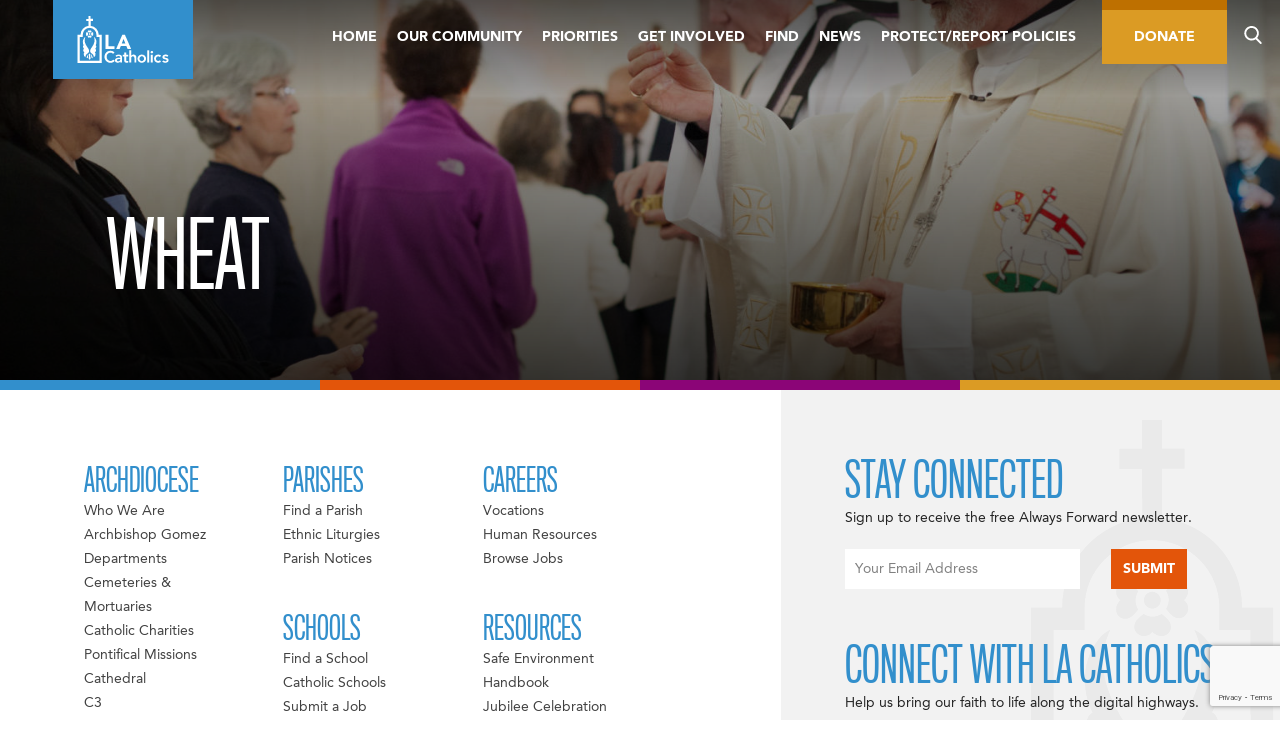

--- FILE ---
content_type: text/html; charset=UTF-8
request_url: https://lacatholics.org/2022/06/02/san-gabriel-regional-congress/wheat/
body_size: 32404
content:
<!DOCTYPE html>
<html dir="ltr" lang="en-US" prefix="og: https://ogp.me/ns#">
<head>
	<meta charset="UTF-8">
<script type="text/javascript">
/* <![CDATA[ */
var gform;gform||(document.addEventListener("gform_main_scripts_loaded",function(){gform.scriptsLoaded=!0}),document.addEventListener("gform/theme/scripts_loaded",function(){gform.themeScriptsLoaded=!0}),window.addEventListener("DOMContentLoaded",function(){gform.domLoaded=!0}),gform={domLoaded:!1,scriptsLoaded:!1,themeScriptsLoaded:!1,isFormEditor:()=>"function"==typeof InitializeEditor,callIfLoaded:function(o){return!(!gform.domLoaded||!gform.scriptsLoaded||!gform.themeScriptsLoaded&&!gform.isFormEditor()||(gform.isFormEditor()&&console.warn("The use of gform.initializeOnLoaded() is deprecated in the form editor context and will be removed in Gravity Forms 3.1."),o(),0))},initializeOnLoaded:function(o){gform.callIfLoaded(o)||(document.addEventListener("gform_main_scripts_loaded",()=>{gform.scriptsLoaded=!0,gform.callIfLoaded(o)}),document.addEventListener("gform/theme/scripts_loaded",()=>{gform.themeScriptsLoaded=!0,gform.callIfLoaded(o)}),window.addEventListener("DOMContentLoaded",()=>{gform.domLoaded=!0,gform.callIfLoaded(o)}))},hooks:{action:{},filter:{}},addAction:function(o,r,e,t){gform.addHook("action",o,r,e,t)},addFilter:function(o,r,e,t){gform.addHook("filter",o,r,e,t)},doAction:function(o){gform.doHook("action",o,arguments)},applyFilters:function(o){return gform.doHook("filter",o,arguments)},removeAction:function(o,r){gform.removeHook("action",o,r)},removeFilter:function(o,r,e){gform.removeHook("filter",o,r,e)},addHook:function(o,r,e,t,n){null==gform.hooks[o][r]&&(gform.hooks[o][r]=[]);var d=gform.hooks[o][r];null==n&&(n=r+"_"+d.length),gform.hooks[o][r].push({tag:n,callable:e,priority:t=null==t?10:t})},doHook:function(r,o,e){var t;if(e=Array.prototype.slice.call(e,1),null!=gform.hooks[r][o]&&((o=gform.hooks[r][o]).sort(function(o,r){return o.priority-r.priority}),o.forEach(function(o){"function"!=typeof(t=o.callable)&&(t=window[t]),"action"==r?t.apply(null,e):e[0]=t.apply(null,e)})),"filter"==r)return e[0]},removeHook:function(o,r,t,n){var e;null!=gform.hooks[o][r]&&(e=(e=gform.hooks[o][r]).filter(function(o,r,e){return!!(null!=n&&n!=o.tag||null!=t&&t!=o.priority)}),gform.hooks[o][r]=e)}});
/* ]]> */
</script>

	<meta name="viewport" content="width=device-width, initial-scale=1">
	<title>Wheat | LA Catholics</title>
	<link rel="shortcut icon" href="https://lacatholics.org/wp-content/themes/adla-catholic-la/assets/images/favicon.ico">
	<link rel="apple-touch-icon" href="https://lacatholics.org/wp-content/themes/adla-catholic-la/assets/images/apple-touch-icon.png">
	
		<!-- All in One SEO Pro 4.9.3 - aioseo.com -->
	<meta name="robots" content="max-image-preview:large" />
	<meta name="author" content="Alison Martinez"/>
	<link rel="canonical" href="https://lacatholics.org/2022/06/02/san-gabriel-regional-congress/wheat/" />
	<meta name="generator" content="All in One SEO Pro (AIOSEO) 4.9.3" />
		<meta property="og:locale" content="en_US" />
		<meta property="og:site_name" content="LA Catholics | Archdiocese of Los Angeles" />
		<meta property="og:type" content="article" />
		<meta property="og:title" content="Wheat | LA Catholics" />
		<meta property="og:url" content="https://lacatholics.org/2022/06/02/san-gabriel-regional-congress/wheat/" />
		<meta property="article:published_time" content="2024-04-25T21:44:51+00:00" />
		<meta property="article:modified_time" content="2024-04-25T21:52:39+00:00" />
		<meta name="twitter:card" content="summary" />
		<meta name="twitter:title" content="Wheat | LA Catholics" />
		<script type="application/ld+json" class="aioseo-schema">
			{"@context":"https:\/\/schema.org","@graph":[{"@type":"BreadcrumbList","@id":"https:\/\/lacatholics.org\/2022\/06\/02\/san-gabriel-regional-congress\/wheat\/#breadcrumblist","itemListElement":[{"@type":"ListItem","@id":"https:\/\/lacatholics.org#listItem","position":1,"name":"Home","item":"https:\/\/lacatholics.org","nextItem":{"@type":"ListItem","@id":"https:\/\/lacatholics.org\/2022\/06\/02\/san-gabriel-regional-congress\/wheat\/#listItem","name":"Wheat"}},{"@type":"ListItem","@id":"https:\/\/lacatholics.org\/2022\/06\/02\/san-gabriel-regional-congress\/wheat\/#listItem","position":2,"name":"Wheat","previousItem":{"@type":"ListItem","@id":"https:\/\/lacatholics.org#listItem","name":"Home"}}]},{"@type":"ItemPage","@id":"https:\/\/lacatholics.org\/2022\/06\/02\/san-gabriel-regional-congress\/wheat\/#itempage","url":"https:\/\/lacatholics.org\/2022\/06\/02\/san-gabriel-regional-congress\/wheat\/","name":"Wheat | LA Catholics","inLanguage":"en-US","isPartOf":{"@id":"https:\/\/lacatholics.org\/#website"},"breadcrumb":{"@id":"https:\/\/lacatholics.org\/2022\/06\/02\/san-gabriel-regional-congress\/wheat\/#breadcrumblist"},"author":{"@id":"https:\/\/lacatholics.org\/author\/alison-martinez\/#author"},"creator":{"@id":"https:\/\/lacatholics.org\/author\/alison-martinez\/#author"},"datePublished":"2024-04-25T14:44:51-07:00","dateModified":"2024-04-25T14:52:39-07:00"},{"@type":"Organization","@id":"https:\/\/lacatholics.org\/#organization","name":"LA Catholics","description":"Archdiocese of Los Angeles","url":"https:\/\/lacatholics.org\/"},{"@type":"Person","@id":"https:\/\/lacatholics.org\/author\/alison-martinez\/#author","url":"https:\/\/lacatholics.org\/author\/alison-martinez\/","name":"Alison Martinez","image":{"@type":"ImageObject","@id":"https:\/\/lacatholics.org\/2022\/06\/02\/san-gabriel-regional-congress\/wheat\/#authorImage","url":"https:\/\/secure.gravatar.com\/avatar\/0b64961041bd93dba86f27be13c01ea3620b092bac95314aa64a7a99e586e31f?s=96&d=mm&r=g","width":96,"height":96,"caption":"Alison Martinez"}},{"@type":"WebPage","@id":"https:\/\/lacatholics.org\/2022\/06\/02\/san-gabriel-regional-congress\/wheat\/#webpage","url":"https:\/\/lacatholics.org\/2022\/06\/02\/san-gabriel-regional-congress\/wheat\/","name":"Wheat | LA Catholics","inLanguage":"en-US","isPartOf":{"@id":"https:\/\/lacatholics.org\/#website"},"breadcrumb":{"@id":"https:\/\/lacatholics.org\/2022\/06\/02\/san-gabriel-regional-congress\/wheat\/#breadcrumblist"},"author":{"@id":"https:\/\/lacatholics.org\/author\/alison-martinez\/#author"},"creator":{"@id":"https:\/\/lacatholics.org\/author\/alison-martinez\/#author"},"datePublished":"2024-04-25T14:44:51-07:00","dateModified":"2024-04-25T14:52:39-07:00"},{"@type":"WebSite","@id":"https:\/\/lacatholics.org\/#website","url":"https:\/\/lacatholics.org\/","name":"LA Catholics","description":"Archdiocese of Los Angeles","inLanguage":"en-US","publisher":{"@id":"https:\/\/lacatholics.org\/#organization"}}]}
		</script>
		<!-- All in One SEO Pro -->

<link rel='dns-prefetch' href='//www.youtube.com' />
<link rel="alternate" type="application/rss+xml" title="LA Catholics &raquo; Feed" href="https://lacatholics.org/feed/" />
<link rel="alternate" type="application/rss+xml" title="LA Catholics &raquo; Comments Feed" href="https://lacatholics.org/comments/feed/" />
<link rel="alternate" type="text/calendar" title="LA Catholics &raquo; iCal Feed" href="https://lacatholics.org/events/?ical=1" />
<link rel="alternate" type="application/rss+xml" title="LA Catholics &raquo; Wheat Comments Feed" href="https://lacatholics.org/2022/06/02/san-gabriel-regional-congress/wheat/feed/" />
<link rel="alternate" title="oEmbed (JSON)" type="application/json+oembed" href="https://lacatholics.org/wp-json/oembed/1.0/embed?url=https%3A%2F%2Flacatholics.org%2F2022%2F06%2F02%2Fsan-gabriel-regional-congress%2Fwheat%2F" />
<link rel="alternate" title="oEmbed (XML)" type="text/xml+oembed" href="https://lacatholics.org/wp-json/oembed/1.0/embed?url=https%3A%2F%2Flacatholics.org%2F2022%2F06%2F02%2Fsan-gabriel-regional-congress%2Fwheat%2F&#038;format=xml" />
		<!-- This site uses the Google Analytics by MonsterInsights plugin v9.11.1 - Using Analytics tracking - https://www.monsterinsights.com/ -->
							<script src="//www.googletagmanager.com/gtag/js?id=G-JF1X4H2S2Q"  data-cfasync="false" data-wpfc-render="false" type="text/javascript" async></script>
			<script data-cfasync="false" data-wpfc-render="false" type="text/javascript">
				var mi_version = '9.11.1';
				var mi_track_user = true;
				var mi_no_track_reason = '';
								var MonsterInsightsDefaultLocations = {"page_location":"https:\/\/lacatholics.org\/2022\/06\/02\/san-gabriel-regional-congress\/wheat\/"};
								if ( typeof MonsterInsightsPrivacyGuardFilter === 'function' ) {
					var MonsterInsightsLocations = (typeof MonsterInsightsExcludeQuery === 'object') ? MonsterInsightsPrivacyGuardFilter( MonsterInsightsExcludeQuery ) : MonsterInsightsPrivacyGuardFilter( MonsterInsightsDefaultLocations );
				} else {
					var MonsterInsightsLocations = (typeof MonsterInsightsExcludeQuery === 'object') ? MonsterInsightsExcludeQuery : MonsterInsightsDefaultLocations;
				}

								var disableStrs = [
										'ga-disable-G-JF1X4H2S2Q',
									];

				/* Function to detect opted out users */
				function __gtagTrackerIsOptedOut() {
					for (var index = 0; index < disableStrs.length; index++) {
						if (document.cookie.indexOf(disableStrs[index] + '=true') > -1) {
							return true;
						}
					}

					return false;
				}

				/* Disable tracking if the opt-out cookie exists. */
				if (__gtagTrackerIsOptedOut()) {
					for (var index = 0; index < disableStrs.length; index++) {
						window[disableStrs[index]] = true;
					}
				}

				/* Opt-out function */
				function __gtagTrackerOptout() {
					for (var index = 0; index < disableStrs.length; index++) {
						document.cookie = disableStrs[index] + '=true; expires=Thu, 31 Dec 2099 23:59:59 UTC; path=/';
						window[disableStrs[index]] = true;
					}
				}

				if ('undefined' === typeof gaOptout) {
					function gaOptout() {
						__gtagTrackerOptout();
					}
				}
								window.dataLayer = window.dataLayer || [];

				window.MonsterInsightsDualTracker = {
					helpers: {},
					trackers: {},
				};
				if (mi_track_user) {
					function __gtagDataLayer() {
						dataLayer.push(arguments);
					}

					function __gtagTracker(type, name, parameters) {
						if (!parameters) {
							parameters = {};
						}

						if (parameters.send_to) {
							__gtagDataLayer.apply(null, arguments);
							return;
						}

						if (type === 'event') {
														parameters.send_to = monsterinsights_frontend.v4_id;
							var hookName = name;
							if (typeof parameters['event_category'] !== 'undefined') {
								hookName = parameters['event_category'] + ':' + name;
							}

							if (typeof MonsterInsightsDualTracker.trackers[hookName] !== 'undefined') {
								MonsterInsightsDualTracker.trackers[hookName](parameters);
							} else {
								__gtagDataLayer('event', name, parameters);
							}
							
						} else {
							__gtagDataLayer.apply(null, arguments);
						}
					}

					__gtagTracker('js', new Date());
					__gtagTracker('set', {
						'developer_id.dZGIzZG': true,
											});
					if ( MonsterInsightsLocations.page_location ) {
						__gtagTracker('set', MonsterInsightsLocations);
					}
										__gtagTracker('config', 'G-JF1X4H2S2Q', {"forceSSL":"true","link_attribution":"true"} );
										window.gtag = __gtagTracker;										(function () {
						/* https://developers.google.com/analytics/devguides/collection/analyticsjs/ */
						/* ga and __gaTracker compatibility shim. */
						var noopfn = function () {
							return null;
						};
						var newtracker = function () {
							return new Tracker();
						};
						var Tracker = function () {
							return null;
						};
						var p = Tracker.prototype;
						p.get = noopfn;
						p.set = noopfn;
						p.send = function () {
							var args = Array.prototype.slice.call(arguments);
							args.unshift('send');
							__gaTracker.apply(null, args);
						};
						var __gaTracker = function () {
							var len = arguments.length;
							if (len === 0) {
								return;
							}
							var f = arguments[len - 1];
							if (typeof f !== 'object' || f === null || typeof f.hitCallback !== 'function') {
								if ('send' === arguments[0]) {
									var hitConverted, hitObject = false, action;
									if ('event' === arguments[1]) {
										if ('undefined' !== typeof arguments[3]) {
											hitObject = {
												'eventAction': arguments[3],
												'eventCategory': arguments[2],
												'eventLabel': arguments[4],
												'value': arguments[5] ? arguments[5] : 1,
											}
										}
									}
									if ('pageview' === arguments[1]) {
										if ('undefined' !== typeof arguments[2]) {
											hitObject = {
												'eventAction': 'page_view',
												'page_path': arguments[2],
											}
										}
									}
									if (typeof arguments[2] === 'object') {
										hitObject = arguments[2];
									}
									if (typeof arguments[5] === 'object') {
										Object.assign(hitObject, arguments[5]);
									}
									if ('undefined' !== typeof arguments[1].hitType) {
										hitObject = arguments[1];
										if ('pageview' === hitObject.hitType) {
											hitObject.eventAction = 'page_view';
										}
									}
									if (hitObject) {
										action = 'timing' === arguments[1].hitType ? 'timing_complete' : hitObject.eventAction;
										hitConverted = mapArgs(hitObject);
										__gtagTracker('event', action, hitConverted);
									}
								}
								return;
							}

							function mapArgs(args) {
								var arg, hit = {};
								var gaMap = {
									'eventCategory': 'event_category',
									'eventAction': 'event_action',
									'eventLabel': 'event_label',
									'eventValue': 'event_value',
									'nonInteraction': 'non_interaction',
									'timingCategory': 'event_category',
									'timingVar': 'name',
									'timingValue': 'value',
									'timingLabel': 'event_label',
									'page': 'page_path',
									'location': 'page_location',
									'title': 'page_title',
									'referrer' : 'page_referrer',
								};
								for (arg in args) {
																		if (!(!args.hasOwnProperty(arg) || !gaMap.hasOwnProperty(arg))) {
										hit[gaMap[arg]] = args[arg];
									} else {
										hit[arg] = args[arg];
									}
								}
								return hit;
							}

							try {
								f.hitCallback();
							} catch (ex) {
							}
						};
						__gaTracker.create = newtracker;
						__gaTracker.getByName = newtracker;
						__gaTracker.getAll = function () {
							return [];
						};
						__gaTracker.remove = noopfn;
						__gaTracker.loaded = true;
						window['__gaTracker'] = __gaTracker;
					})();
									} else {
										console.log("");
					(function () {
						function __gtagTracker() {
							return null;
						}

						window['__gtagTracker'] = __gtagTracker;
						window['gtag'] = __gtagTracker;
					})();
									}
			</script>
							<!-- / Google Analytics by MonsterInsights -->
		<style id='wp-img-auto-sizes-contain-inline-css' type='text/css'>
img:is([sizes=auto i],[sizes^="auto," i]){contain-intrinsic-size:3000px 1500px}
/*# sourceURL=wp-img-auto-sizes-contain-inline-css */
</style>
<link rel='stylesheet' id='tribe-events-pro-mini-calendar-block-styles-css' href='https://lacatholics.org/wp-content/plugins/events-calendar-pro/build/css/tribe-events-pro-mini-calendar-block.css?ver=7.7.11' type='text/css' media='all' />
<style id='wp-emoji-styles-inline-css' type='text/css'>

	img.wp-smiley, img.emoji {
		display: inline !important;
		border: none !important;
		box-shadow: none !important;
		height: 1em !important;
		width: 1em !important;
		margin: 0 0.07em !important;
		vertical-align: -0.1em !important;
		background: none !important;
		padding: 0 !important;
	}
/*# sourceURL=wp-emoji-styles-inline-css */
</style>
<link rel='stylesheet' id='wp-block-library-css' href='https://lacatholics.org/wp-includes/css/dist/block-library/style.min.css?ver=6.9' type='text/css' media='all' />
<style id='global-styles-inline-css' type='text/css'>
:root{--wp--preset--aspect-ratio--square: 1;--wp--preset--aspect-ratio--4-3: 4/3;--wp--preset--aspect-ratio--3-4: 3/4;--wp--preset--aspect-ratio--3-2: 3/2;--wp--preset--aspect-ratio--2-3: 2/3;--wp--preset--aspect-ratio--16-9: 16/9;--wp--preset--aspect-ratio--9-16: 9/16;--wp--preset--color--black: #000000;--wp--preset--color--cyan-bluish-gray: #abb8c3;--wp--preset--color--white: #ffffff;--wp--preset--color--pale-pink: #f78da7;--wp--preset--color--vivid-red: #cf2e2e;--wp--preset--color--luminous-vivid-orange: #ff6900;--wp--preset--color--luminous-vivid-amber: #fcb900;--wp--preset--color--light-green-cyan: #7bdcb5;--wp--preset--color--vivid-green-cyan: #00d084;--wp--preset--color--pale-cyan-blue: #8ed1fc;--wp--preset--color--vivid-cyan-blue: #0693e3;--wp--preset--color--vivid-purple: #9b51e0;--wp--preset--gradient--vivid-cyan-blue-to-vivid-purple: linear-gradient(135deg,rgb(6,147,227) 0%,rgb(155,81,224) 100%);--wp--preset--gradient--light-green-cyan-to-vivid-green-cyan: linear-gradient(135deg,rgb(122,220,180) 0%,rgb(0,208,130) 100%);--wp--preset--gradient--luminous-vivid-amber-to-luminous-vivid-orange: linear-gradient(135deg,rgb(252,185,0) 0%,rgb(255,105,0) 100%);--wp--preset--gradient--luminous-vivid-orange-to-vivid-red: linear-gradient(135deg,rgb(255,105,0) 0%,rgb(207,46,46) 100%);--wp--preset--gradient--very-light-gray-to-cyan-bluish-gray: linear-gradient(135deg,rgb(238,238,238) 0%,rgb(169,184,195) 100%);--wp--preset--gradient--cool-to-warm-spectrum: linear-gradient(135deg,rgb(74,234,220) 0%,rgb(151,120,209) 20%,rgb(207,42,186) 40%,rgb(238,44,130) 60%,rgb(251,105,98) 80%,rgb(254,248,76) 100%);--wp--preset--gradient--blush-light-purple: linear-gradient(135deg,rgb(255,206,236) 0%,rgb(152,150,240) 100%);--wp--preset--gradient--blush-bordeaux: linear-gradient(135deg,rgb(254,205,165) 0%,rgb(254,45,45) 50%,rgb(107,0,62) 100%);--wp--preset--gradient--luminous-dusk: linear-gradient(135deg,rgb(255,203,112) 0%,rgb(199,81,192) 50%,rgb(65,88,208) 100%);--wp--preset--gradient--pale-ocean: linear-gradient(135deg,rgb(255,245,203) 0%,rgb(182,227,212) 50%,rgb(51,167,181) 100%);--wp--preset--gradient--electric-grass: linear-gradient(135deg,rgb(202,248,128) 0%,rgb(113,206,126) 100%);--wp--preset--gradient--midnight: linear-gradient(135deg,rgb(2,3,129) 0%,rgb(40,116,252) 100%);--wp--preset--font-size--small: 13px;--wp--preset--font-size--medium: 20px;--wp--preset--font-size--large: 36px;--wp--preset--font-size--x-large: 42px;--wp--preset--spacing--20: 0.44rem;--wp--preset--spacing--30: 0.67rem;--wp--preset--spacing--40: 1rem;--wp--preset--spacing--50: 1.5rem;--wp--preset--spacing--60: 2.25rem;--wp--preset--spacing--70: 3.38rem;--wp--preset--spacing--80: 5.06rem;--wp--preset--shadow--natural: 6px 6px 9px rgba(0, 0, 0, 0.2);--wp--preset--shadow--deep: 12px 12px 50px rgba(0, 0, 0, 0.4);--wp--preset--shadow--sharp: 6px 6px 0px rgba(0, 0, 0, 0.2);--wp--preset--shadow--outlined: 6px 6px 0px -3px rgb(255, 255, 255), 6px 6px rgb(0, 0, 0);--wp--preset--shadow--crisp: 6px 6px 0px rgb(0, 0, 0);}:where(.is-layout-flex){gap: 0.5em;}:where(.is-layout-grid){gap: 0.5em;}body .is-layout-flex{display: flex;}.is-layout-flex{flex-wrap: wrap;align-items: center;}.is-layout-flex > :is(*, div){margin: 0;}body .is-layout-grid{display: grid;}.is-layout-grid > :is(*, div){margin: 0;}:where(.wp-block-columns.is-layout-flex){gap: 2em;}:where(.wp-block-columns.is-layout-grid){gap: 2em;}:where(.wp-block-post-template.is-layout-flex){gap: 1.25em;}:where(.wp-block-post-template.is-layout-grid){gap: 1.25em;}.has-black-color{color: var(--wp--preset--color--black) !important;}.has-cyan-bluish-gray-color{color: var(--wp--preset--color--cyan-bluish-gray) !important;}.has-white-color{color: var(--wp--preset--color--white) !important;}.has-pale-pink-color{color: var(--wp--preset--color--pale-pink) !important;}.has-vivid-red-color{color: var(--wp--preset--color--vivid-red) !important;}.has-luminous-vivid-orange-color{color: var(--wp--preset--color--luminous-vivid-orange) !important;}.has-luminous-vivid-amber-color{color: var(--wp--preset--color--luminous-vivid-amber) !important;}.has-light-green-cyan-color{color: var(--wp--preset--color--light-green-cyan) !important;}.has-vivid-green-cyan-color{color: var(--wp--preset--color--vivid-green-cyan) !important;}.has-pale-cyan-blue-color{color: var(--wp--preset--color--pale-cyan-blue) !important;}.has-vivid-cyan-blue-color{color: var(--wp--preset--color--vivid-cyan-blue) !important;}.has-vivid-purple-color{color: var(--wp--preset--color--vivid-purple) !important;}.has-black-background-color{background-color: var(--wp--preset--color--black) !important;}.has-cyan-bluish-gray-background-color{background-color: var(--wp--preset--color--cyan-bluish-gray) !important;}.has-white-background-color{background-color: var(--wp--preset--color--white) !important;}.has-pale-pink-background-color{background-color: var(--wp--preset--color--pale-pink) !important;}.has-vivid-red-background-color{background-color: var(--wp--preset--color--vivid-red) !important;}.has-luminous-vivid-orange-background-color{background-color: var(--wp--preset--color--luminous-vivid-orange) !important;}.has-luminous-vivid-amber-background-color{background-color: var(--wp--preset--color--luminous-vivid-amber) !important;}.has-light-green-cyan-background-color{background-color: var(--wp--preset--color--light-green-cyan) !important;}.has-vivid-green-cyan-background-color{background-color: var(--wp--preset--color--vivid-green-cyan) !important;}.has-pale-cyan-blue-background-color{background-color: var(--wp--preset--color--pale-cyan-blue) !important;}.has-vivid-cyan-blue-background-color{background-color: var(--wp--preset--color--vivid-cyan-blue) !important;}.has-vivid-purple-background-color{background-color: var(--wp--preset--color--vivid-purple) !important;}.has-black-border-color{border-color: var(--wp--preset--color--black) !important;}.has-cyan-bluish-gray-border-color{border-color: var(--wp--preset--color--cyan-bluish-gray) !important;}.has-white-border-color{border-color: var(--wp--preset--color--white) !important;}.has-pale-pink-border-color{border-color: var(--wp--preset--color--pale-pink) !important;}.has-vivid-red-border-color{border-color: var(--wp--preset--color--vivid-red) !important;}.has-luminous-vivid-orange-border-color{border-color: var(--wp--preset--color--luminous-vivid-orange) !important;}.has-luminous-vivid-amber-border-color{border-color: var(--wp--preset--color--luminous-vivid-amber) !important;}.has-light-green-cyan-border-color{border-color: var(--wp--preset--color--light-green-cyan) !important;}.has-vivid-green-cyan-border-color{border-color: var(--wp--preset--color--vivid-green-cyan) !important;}.has-pale-cyan-blue-border-color{border-color: var(--wp--preset--color--pale-cyan-blue) !important;}.has-vivid-cyan-blue-border-color{border-color: var(--wp--preset--color--vivid-cyan-blue) !important;}.has-vivid-purple-border-color{border-color: var(--wp--preset--color--vivid-purple) !important;}.has-vivid-cyan-blue-to-vivid-purple-gradient-background{background: var(--wp--preset--gradient--vivid-cyan-blue-to-vivid-purple) !important;}.has-light-green-cyan-to-vivid-green-cyan-gradient-background{background: var(--wp--preset--gradient--light-green-cyan-to-vivid-green-cyan) !important;}.has-luminous-vivid-amber-to-luminous-vivid-orange-gradient-background{background: var(--wp--preset--gradient--luminous-vivid-amber-to-luminous-vivid-orange) !important;}.has-luminous-vivid-orange-to-vivid-red-gradient-background{background: var(--wp--preset--gradient--luminous-vivid-orange-to-vivid-red) !important;}.has-very-light-gray-to-cyan-bluish-gray-gradient-background{background: var(--wp--preset--gradient--very-light-gray-to-cyan-bluish-gray) !important;}.has-cool-to-warm-spectrum-gradient-background{background: var(--wp--preset--gradient--cool-to-warm-spectrum) !important;}.has-blush-light-purple-gradient-background{background: var(--wp--preset--gradient--blush-light-purple) !important;}.has-blush-bordeaux-gradient-background{background: var(--wp--preset--gradient--blush-bordeaux) !important;}.has-luminous-dusk-gradient-background{background: var(--wp--preset--gradient--luminous-dusk) !important;}.has-pale-ocean-gradient-background{background: var(--wp--preset--gradient--pale-ocean) !important;}.has-electric-grass-gradient-background{background: var(--wp--preset--gradient--electric-grass) !important;}.has-midnight-gradient-background{background: var(--wp--preset--gradient--midnight) !important;}.has-small-font-size{font-size: var(--wp--preset--font-size--small) !important;}.has-medium-font-size{font-size: var(--wp--preset--font-size--medium) !important;}.has-large-font-size{font-size: var(--wp--preset--font-size--large) !important;}.has-x-large-font-size{font-size: var(--wp--preset--font-size--x-large) !important;}
/*# sourceURL=global-styles-inline-css */
</style>

<style id='classic-theme-styles-inline-css' type='text/css'>
/*! This file is auto-generated */
.wp-block-button__link{color:#fff;background-color:#32373c;border-radius:9999px;box-shadow:none;text-decoration:none;padding:calc(.667em + 2px) calc(1.333em + 2px);font-size:1.125em}.wp-block-file__button{background:#32373c;color:#fff;text-decoration:none}
/*# sourceURL=/wp-includes/css/classic-themes.min.css */
</style>
<link rel='stylesheet' id='_mbbasetheme-style-css' href='https://lacatholics.org/wp-content/themes/adla-catholic-la/style.css?ver=1754404208' type='text/css' media='all' />
<script type="text/javascript" src="https://lacatholics.org/wp-content/plugins/google-analytics-for-wordpress/assets/js/frontend-gtag.min.js?ver=9.11.1" id="monsterinsights-frontend-script-js" async="async" data-wp-strategy="async"></script>
<script data-cfasync="false" data-wpfc-render="false" type="text/javascript" id='monsterinsights-frontend-script-js-extra'>/* <![CDATA[ */
var monsterinsights_frontend = {"js_events_tracking":"true","download_extensions":"doc,pdf,ppt,zip,xls,docx,pptx,xlsx","inbound_paths":"[{\"path\":\"\\\/go\\\/\",\"label\":\"affiliate\"},{\"path\":\"\\\/recommend\\\/\",\"label\":\"affiliate\"}]","home_url":"https:\/\/lacatholics.org","hash_tracking":"false","v4_id":"G-JF1X4H2S2Q"};/* ]]> */
</script>
<script type="text/javascript" src="https://lacatholics.org/wp-includes/js/jquery/jquery.min.js?ver=3.7.1" id="jquery-core-js"></script>
<script type="text/javascript" src="https://lacatholics.org/wp-includes/js/jquery/jquery-migrate.min.js?ver=3.4.1" id="jquery-migrate-js"></script>
<link rel="https://api.w.org/" href="https://lacatholics.org/wp-json/" /><link rel="alternate" title="JSON" type="application/json" href="https://lacatholics.org/wp-json/wp/v2/media/48735" />		<script type="text/javascript">
				(function(c,l,a,r,i,t,y){
					c[a]=c[a]||function(){(c[a].q=c[a].q||[]).push(arguments)};t=l.createElement(r);t.async=1;
					t.src="https://www.clarity.ms/tag/"+i+"?ref=wordpress";y=l.getElementsByTagName(r)[0];y.parentNode.insertBefore(t,y);
				})(window, document, "clarity", "script", "rew3sghked");
		</script>
		<meta name="tec-api-version" content="v1"><meta name="tec-api-origin" content="https://lacatholics.org"><link rel="alternate" href="https://lacatholics.org/wp-json/tribe/events/v1/" /><script type="text/javascript">
           var ajaxurl = "https://lacatholics.org/wp-admin/admin-ajax.php";
           var mynonce = "f61d6a0743";
         </script><style type="text/css">.recentcomments a{display:inline !important;padding:0 !important;margin:0 !important;}</style><link rel="icon" href="https://lacatholics.org/wp-content/uploads/2019/02/cropped-catholic-la-favicon-150x150.png" sizes="32x32" />
<link rel="icon" href="https://lacatholics.org/wp-content/uploads/2019/02/cropped-catholic-la-favicon-300x300.png" sizes="192x192" />
<link rel="apple-touch-icon" href="https://lacatholics.org/wp-content/uploads/2019/02/cropped-catholic-la-favicon-300x300.png" />
<meta name="msapplication-TileImage" content="https://lacatholics.org/wp-content/uploads/2019/02/cropped-catholic-la-favicon-300x300.png" />
<link rel='stylesheet' id='gforms_reset_css-css' href='https://lacatholics.org/wp-content/plugins/gravityforms/legacy/css/formreset.min.css?ver=2.9.25' type='text/css' media='all' />
<link rel='stylesheet' id='gforms_formsmain_css-css' href='https://lacatholics.org/wp-content/plugins/gravityforms/legacy/css/formsmain.min.css?ver=2.9.25' type='text/css' media='all' />
<link rel='stylesheet' id='gforms_ready_class_css-css' href='https://lacatholics.org/wp-content/plugins/gravityforms/legacy/css/readyclass.min.css?ver=2.9.25' type='text/css' media='all' />
<link rel='stylesheet' id='gforms_browsers_css-css' href='https://lacatholics.org/wp-content/plugins/gravityforms/legacy/css/browsers.min.css?ver=2.9.25' type='text/css' media='all' />
<link rel='stylesheet' id='gform_apc_theme-css' href='https://lacatholics.org/wp-content/plugins/gravityformsadvancedpostcreation/assets/css/dist/theme.min.css?ver=1.6.1' type='text/css' media='all' />
</head>

<body class="attachment wp-singular attachment-template-default single single-attachment postid-48735 attachmentid-48735 attachment-jpeg wp-theme-adla-catholic-la tribe-no-js group-blog">
<div id="page" class="hfeed site">
	<!--[if lt IE 9]>
	    <p class="browsehappy">You are using an <strong>outdated</strong> browser. Please <a href="http://browsehappy.com/">upgrade your browser</a> to improve your experience.</p>
	<![endif]-->

	<a class="skip-link screen-reader-text" href="#content">Skip to content</a>

	<svg style="position: absolute; z-index: -1; width: 0; height: 0;"><defs>
    <style>
      .cls-1 {
        fill: #fff;
        fill-rule: evenodd;
      }
    </style>
  
    <style>
      .cls-1 {
        fill: #fff;
        fill-rule: evenodd;
      }
    </style>
  
    <style>
      .cls-1 {
        fill: #fff;
        fill-rule: evenodd;
      }
    </style>
  
    <style>
      .cls-1 {
        fill: #fff;
        fill-rule: evenodd;
      }
    </style>
  </defs><symbol viewBox="0 0 12 24" id="shape-arrow-left-s"><title>arrow-left-s</title>
  
  <path id="arrow-left-s-Arrow" class="cls-1" d="M1261.25,2399H1265l-8.25-12,8.25-12h-3.75l-8.25,12Z" transform="translate(-1253 -2375)"/>
</symbol><symbol viewBox="0 0 16 60" id="shape-arrow-left"><title>arrow-left</title>
  
  <path id="arrow-left-Arrow" class="cls-1" d="M29,3638h5l-11-30,11-30H29l-11,30Z" transform="translate(-18 -3578)"/>
</symbol><symbol viewBox="0 0 12 24" id="shape-arrow-right-s"><title>arrow-right-s</title>
  
  <path id="arrow-right-s-Arrow" class="cls-1" d="M530.75,3110H527l8.25-12L527,3086h3.75l8.25,12Z" transform="translate(-527 -3086)"/>
</symbol><symbol viewBox="0 0 16 60" id="shape-arrow-right"><title>arrow-right</title>
  
  <path id="arrow-right-Arrow" class="cls-1" d="M1315,1246h-5l11-30-11-30h5l11,30Z" transform="translate(-1310 -1186)"/>
</symbol><symbol viewBox="0 0 10.62 7.14" id="shape-arrowhead-down"><title>arrowhead-down</title><path d="M0,1.9l5.4,5.24l5.22-5.4L8.84,0.02L5.4,3.5L1.86,0L0,1.9z"/></symbol><symbol viewBox="0 0 10.62 7.14" id="shape-arrowhead-up"><title>arrowhead-up</title><path d="M10.62,5.24L5.22,0L0,5.4l1.78,1.72l3.44-3.48l3.54,3.5L10.62,5.24z"/></symbol><symbol viewBox="0 0 269.85 139.76" id="shape-catholicla-logo"><title>catholicla-logo</title><path d="M43.17,39.36A26.83,26.83,0,0,0,19.32,66H10v83.86H82.31V66H73A26.84,26.84,0,0,0,49.14,39.36h0V24.65h6.71v-6H49.13V10.12h-6v8.57H36.46v6h6.71v14.7ZM75.6,143.17H16.71V72.73H26V66a20.13,20.13,0,1,1,40.25,0h0v6.69H75.6ZM26,66m7.64,6.59c-6.06,12.44,1.6,24.63,8.71,34.3,1.71,3,2.87,6.57,1.84,10.22-1.61,4-6.29,4.7-8.37,8.15a7.76,7.76,0,0,0-1,1.8,16.56,16.56,0,0,0-.64,2.86c-.16,1.3-.23,3.62-.23,3.62a12.31,12.31,0,0,1-5.21-11.15,4.76,4.76,0,0,1,.7-2.14,5,5,0,0,1,1.41-1.33C29,117,27,114.78,27.12,111.83a6,6,0,0,1,2.34-4.38c-1.78-2.69-4.38-6.08-2.06-9.37l.52-.51.46-.33c-3.3-5.95-3.22-15.28,1.08-20.89a10.73,10.73,0,0,1,4.21-3.74Zm14,50.32,1.2,14.89-2.71,2.42-2.66-2.54,1.25-14.77a1.53,1.53,0,0,1,2.92,0ZM42.55,126c-1.7,4,.31,8.23-4.13,10.17-3.24-3.14,1.81-7.38,2.46-10.73.24-1.21,1.85-1.24,1.79.12Zm7.34-.44c-.06-1.36,1.55-1.33,1.79-.12.65,3.35,5.7,7.59,2.46,10.73C49.7,134.24,51.71,130.05,50,126Zm8.78-53a10.73,10.73,0,0,1,4.21,3.74C67.18,82,67.26,91.29,64,97.24l.46.33.52.51c2.32,3.29-.28,6.68-2.06,9.37a6,6,0,0,1,2.34,4.38c.08,3-1.88,5.17-3.81,7.11a5,5,0,0,1,1.41,1.33,4.76,4.76,0,0,1,.7,2.14,12.31,12.31,0,0,1-5.21,11.15s-.07-2.32-.24-3.62a16,16,0,0,0-.63-2.86,7.76,7.76,0,0,0-.95-1.8c-2.08-3.45-6.76-4.15-8.37-8.15-1-3.65.13-7.27,1.84-10.22,7.11-9.67,14.77-21.86,8.71-34.3Zm-10-8.82a2.51,2.51,0,1,1-2.51-2.51A2.5,2.5,0,0,1,48.66,63.79Zm-2.51,9.45a2.46,2.46,0,0,1-.84.85,3.29,3.29,0,0,1-1.9.45,2.83,2.83,0,0,1-2.56-2.11,3.27,3.27,0,0,1,1-3,12.21,12.21,0,0,1,1.66-1.52,4.89,4.89,0,0,0,2.67.79h0a4.87,4.87,0,0,0,2.67-.79,12.7,12.7,0,0,1,1.67,1.52,3.31,3.31,0,0,1,1,3,2.8,2.8,0,0,1-2.55,2.12A3.34,3.34,0,0,1,47,74.08a2.6,2.6,0,0,1-.84-.84Zm0-18.91a2.6,2.6,0,0,1,.84-.84A3.27,3.27,0,0,1,48.9,53a2.81,2.81,0,0,1,2.55,2.11,3.3,3.3,0,0,1-1,3,12.7,12.7,0,0,1-1.67,1.52,4.87,4.87,0,0,0-2.67-.79h0a4.89,4.89,0,0,0-2.67.79,12.21,12.21,0,0,1-1.66-1.52,3.3,3.3,0,0,1-1-3A2.83,2.83,0,0,1,43.41,53a3.37,3.37,0,0,1,1.9.45,2.55,2.55,0,0,1,.84.85Zm9.46,9.46a2.46,2.46,0,0,1,.85.84,3.29,3.29,0,0,1,.45,1.9,2.83,2.83,0,0,1-2.11,2.56,3.3,3.3,0,0,1-3-1,13,13,0,0,1-1.52-1.66,4.82,4.82,0,0,0,.8-2.67h0a4.87,4.87,0,0,0-.79-2.67,12.7,12.7,0,0,1,1.52-1.67,3.31,3.31,0,0,1,3-1A2.8,2.8,0,0,1,56.91,61,3.32,3.32,0,0,1,56.45,63a2.6,2.6,0,0,1-.84.84Zm-18.92,0a2.6,2.6,0,0,1-.84-.84A3.25,3.25,0,0,1,35.4,61a2.81,2.81,0,0,1,2.11-2.55,3.3,3.3,0,0,1,3,1,12.7,12.7,0,0,1,1.52,1.67,4.87,4.87,0,0,0-.79,2.67h0a4.82,4.82,0,0,0,.8,2.67,13,13,0,0,1-1.52,1.66,3.3,3.3,0,0,1-3,1,2.83,2.83,0,0,1-2.11-2.56,3.37,3.37,0,0,1,.45-1.9,2.55,2.55,0,0,1,.85-.84Z" transform="translate(-10 -10.12)" style="fill:#fff"/><path d="M92.92,66h9.36V99.84h17.34v8.64H92.92Z" transform="translate(-10 -10.12)" style="fill:#fff"/><path d="M142.9,66h7.74l18.48,42.48H158.56l-3.66-9H138.4l-3.54,9H124.54Zm3.6,12.36-5.16,13.2h10.38Z" transform="translate(-10 -10.12)" style="fill:#fff"/><path d="M115.36,122.46a10.22,10.22,0,0,0-3.63-2.69,10,10,0,0,0-3.53-.67,11.64,11.64,0,0,0-4.77.94,10.82,10.82,0,0,0-3.67,2.59,11.64,11.64,0,0,0-2.38,3.86,13.31,13.31,0,0,0-.84,4.76,14.64,14.64,0,0,0,.84,5,11.79,11.79,0,0,0,2.38,4,11,11,0,0,0,3.67,2.64,11.48,11.48,0,0,0,4.77,1,8.82,8.82,0,0,0,4-1,11,11,0,0,0,3.63-3.15l5,3.55a13.57,13.57,0,0,1-5.62,4.61,17.5,17.5,0,0,1-7,1.44,19.82,19.82,0,0,1-7.23-1.27,16.21,16.21,0,0,1-9.38-9.19,18.8,18.8,0,0,1-1.35-7.25,19.65,19.65,0,0,1,1.35-7.42,16.54,16.54,0,0,1,3.72-5.68,16.28,16.28,0,0,1,5.66-3.63,19.82,19.82,0,0,1,7.23-1.27,16.62,16.62,0,0,1,6.4,1.22,15,15,0,0,1,5.5,4.16Z" transform="translate(-10 -10.12)" style="fill:#fff"/><path d="M137,145.31h-.15a7.48,7.48,0,0,1-3.17,2.86,9.94,9.94,0,0,1-4.22.88,11.16,11.16,0,0,1-3.1-.43,8.54,8.54,0,0,1-2.68-1.29,6.68,6.68,0,0,1-1.9-2.16,6.17,6.17,0,0,1-.72-3,6.93,6.93,0,0,1,.67-3.19,6.59,6.59,0,0,1,1.8-2.21,9.13,9.13,0,0,1,2.62-1.41,17.51,17.51,0,0,1,3.09-.8,29.64,29.64,0,0,1,3.24-.33c1.09,0,2.12-.07,3.08-.07H137v-.63a3.75,3.75,0,0,0-1.49-3.24,6.3,6.3,0,0,0-3.79-1.08,8.93,8.93,0,0,0-3.41.65,8.69,8.69,0,0,0-2.74,1.75l-3-3a11.07,11.07,0,0,1,4.49-2.83,16.4,16.4,0,0,1,5.3-.87,13.63,13.63,0,0,1,4.13.55,9,9,0,0,1,2.78,1.42,6.29,6.29,0,0,1,1.71,2,9.33,9.33,0,0,1,.86,2.28,12,12,0,0,1,.31,2.23c0,.72,0,1.36,0,1.9v13.25H137Zm-.34-7.15h-1.2c-.8,0-1.7,0-2.69.09a14.59,14.59,0,0,0-2.81.46,6.33,6.33,0,0,0-2.23,1.06,2.29,2.29,0,0,0-.91,1.94,2.47,2.47,0,0,0,.36,1.37,3.09,3.09,0,0,0,.94.93,4,4,0,0,0,1.29.56,6.42,6.42,0,0,0,1.44.16,6,6,0,0,0,4.39-1.41,5.21,5.21,0,0,0,1.42-3.87Z" transform="translate(-10 -10.12)" style="fill:#fff"/><path d="M143.82,130.33v-4.89h4.75v-6.67h5.76v6.67h6.34v4.89h-6.34v10.08a5,5,0,0,0,.65,2.74,2.84,2.84,0,0,0,2.57,1,9.56,9.56,0,0,0,1.68-.17,3.55,3.55,0,0,0,1.44-.55v4.85a7.92,7.92,0,0,1-2.23.6,19,19,0,0,1-2.33.16,11.7,11.7,0,0,1-3.77-.5A5,5,0,0,1,150,147a5.81,5.81,0,0,1-1.16-2.56,18.72,18.72,0,0,1-.31-3.56V130.33Z" transform="translate(-10 -10.12)" style="fill:#fff"/><path d="M169.16,128.65h.1a6.68,6.68,0,0,1,2.38-2.61,7.49,7.49,0,0,1,4.39-1.18,9.06,9.06,0,0,1,3.91.77,7.39,7.39,0,0,1,2.62,2,7.66,7.66,0,0,1,1.44,2.88,13.54,13.54,0,0,1,.43,3.4v14.55h-5.76V136.81c0-.64,0-1.35-.1-2.13a7.58,7.58,0,0,0-.5-2.21,4.22,4.22,0,0,0-1.28-1.73,3.65,3.65,0,0,0-2.35-.69,5.46,5.46,0,0,0-2.42.48,4.63,4.63,0,0,0-1.63,1.29,5.23,5.23,0,0,0-.94,1.87,8.48,8.48,0,0,0-.29,2.21v12.58H163.4V112.19h5.76Z" transform="translate(-10 -10.12)" style="fill:#fff"/><path d="M188,137a12.28,12.28,0,0,1,1-5,11.43,11.43,0,0,1,6.65-6.26,14.21,14.21,0,0,1,9.79,0,11.36,11.36,0,0,1,6.65,6.26,13.09,13.09,0,0,1,0,9.94,11.44,11.44,0,0,1-6.65,6.26,14.36,14.36,0,0,1-9.79,0,11.52,11.52,0,0,1-6.65-6.26A12.31,12.31,0,0,1,188,137Zm5.76,0a7.59,7.59,0,0,0,.45,2.59,6.68,6.68,0,0,0,1.35,2.21,6.81,6.81,0,0,0,9.93,0,6.52,6.52,0,0,0,1.35-2.21,7.68,7.68,0,0,0,0-5.18,6.42,6.42,0,0,0-1.35-2.21,6.78,6.78,0,0,0-9.93,0,6.58,6.58,0,0,0-1.35,2.21A7.55,7.55,0,0,0,193.74,137Z" transform="translate(-10 -10.12)" style="fill:#fff"/><path d="M216.68,112.19h5.76v36.29h-5.76Z" transform="translate(-10 -10.12)" style="fill:#fff"/><path d="M226.57,117.61a3.32,3.32,0,0,1,1-2.42,3.54,3.54,0,0,1,2.62-1,3.83,3.83,0,0,1,2.66,1,3.38,3.38,0,0,1,0,5,3.83,3.83,0,0,1-2.66,1,3.54,3.54,0,0,1-2.62-1A3.32,3.32,0,0,1,226.57,117.61Zm.82,7.83h5.76v23h-5.76Z" transform="translate(-10 -10.12)" style="fill:#fff"/><path d="M253.69,132.35a9.49,9.49,0,0,0-2.11-1.68,4.51,4.51,0,0,0-2.26-.62,6.75,6.75,0,0,0-2.83.57,6.82,6.82,0,0,0-2.14,1.54,6.4,6.4,0,0,0-1.34,2.21,7.52,7.52,0,0,0,0,5.18,6.49,6.49,0,0,0,1.34,2.21,6.64,6.64,0,0,0,5,2.11,5.5,5.5,0,0,0,4.47-2.16l3.83,4.13a9.08,9.08,0,0,1-2,1.49,13.39,13.39,0,0,1-2.28,1,14.51,14.51,0,0,1-2.2.56,12.13,12.13,0,0,1-1.83.16,13.67,13.67,0,0,1-4.89-.86,11.74,11.74,0,0,1-4-2.45,11.51,11.51,0,0,1-2.66-3.81,13,13,0,0,1,0-9.94,11.56,11.56,0,0,1,2.66-3.82,11.71,11.71,0,0,1,4-2.44,13.68,13.68,0,0,1,4.89-.87,12.55,12.55,0,0,1,4.44.84,10.05,10.05,0,0,1,3.91,2.67Z" transform="translate(-10 -10.12)" style="fill:#fff"/><path d="M275.29,131.82a5.27,5.27,0,0,0-4.51-2.35,4.78,4.78,0,0,0-2.26.58,1.94,1.94,0,0,0-1.1,1.87,1.6,1.6,0,0,0,.91,1.53,9.83,9.83,0,0,0,2.3.82l3,.7a11.7,11.7,0,0,1,3,1.1,6.66,6.66,0,0,1,2.31,2,6.13,6.13,0,0,1,.91,3.55,6.43,6.43,0,0,1-.89,3.48,6.87,6.87,0,0,1-2.3,2.28,10.28,10.28,0,0,1-3.2,1.25,16.42,16.42,0,0,1-3.55.38,15.28,15.28,0,0,1-4.94-.76,9.36,9.36,0,0,1-4-2.79l3.84-3.6a10.71,10.71,0,0,0,2.37,2,5.74,5.74,0,0,0,3.1.79,5.85,5.85,0,0,0,1.29-.14,4.38,4.38,0,0,0,1.25-.48,2.83,2.83,0,0,0,.94-.84,2,2,0,0,0,.36-1.18,2,2,0,0,0-.91-1.77,8,8,0,0,0-2.31-.94c-.93-.24-1.93-.46-3-.67a11.53,11.53,0,0,1-3-1,6.26,6.26,0,0,1-2.3-1.94,5.76,5.76,0,0,1-.91-3.46,6.67,6.67,0,0,1,.79-3.33,6.89,6.89,0,0,1,2.09-2.33,9,9,0,0,1,3-1.35,14,14,0,0,1,3.41-.43,13.85,13.85,0,0,1,4.56.79,7.51,7.51,0,0,1,3.65,2.72Z" transform="translate(-10 -10.12)" style="fill:#fff"/></symbol><symbol viewBox="0 0 70 77" id="shape-church"><title>church</title>
  <image id="church-church" width="70" height="77" xlink:href="[data-uri]"/>
</symbol><symbol viewBox="0 0 70 67" id="shape-couple"><title>couple</title>
  <image id="couple-couple" width="70" height="67" xlink:href="[data-uri]"/>
</symbol><symbol viewBox="0 0 16 32" id="shape-facebook"><title>facebook</title>
  <image id="facebook-facebook" width="16" height="32" xlink:href="[data-uri]"/>
</symbol><symbol viewBox="0 0 35 35" id="shape-instagram"><title>instagram</title>
<path d="M22.2,8C21,8,20.6,8,17.5,8S14.1,8,12.8,8C9.7,8.2,8.2,9.7,8,12.8C8,14.1,8,14.4,8,17.5S8,21,8,22.2
	c0.1,3.1,1.6,4.6,4.8,4.8c1.2,0.1,1.6,0.1,4.7,0.1c3.1,0,3.5,0,4.7-0.1c3.2-0.1,4.6-1.6,4.8-4.8c0.1-1.2,0.1-1.6,0.1-4.7
	s0-3.5-0.1-4.7C26.9,9.7,25.4,8.2,22.2,8z M17.5,23.5c-3.3,0-6-2.7-6-6s2.7-6,6-6s6,2.7,6,6S20.8,23.5,17.5,23.5z M23.7,12.7
	c-0.8,0-1.4-0.6-1.4-1.4s0.6-1.4,1.4-1.4s1.4,0.6,1.4,1.4C25.1,12.1,24.5,12.7,23.7,12.7z M21.4,17.5c0,2.1-1.7,3.9-3.9,3.9
	s-3.9-1.7-3.9-3.9s1.7-3.9,3.9-3.9S21.4,15.4,21.4,17.5z M27.7,0.1H7.3c-4,0-7.3,3.3-7.3,7.3v20.4c0,4,3.3,7.3,7.3,7.3h20.4
	c4,0,7.3-3.3,7.3-7.3V7.3C35,3.3,31.7,0.1,27.7,0.1z M29.1,22.3c-0.2,4.2-2.5,6.6-6.8,6.8c-1.2,0.1-1.6,0.1-4.8,0.1s-3.6,0-4.8-0.1
	c-4.2-0.2-6.6-2.5-6.8-6.8c-0.1-1.2-0.1-1.6-0.1-4.8c0-3.2,0-3.6,0.1-4.8C6.1,8.5,8.5,6.1,12.7,6c1.2-0.1,1.6-0.1,4.8-0.1
	s3.6,0,4.8,0.1c4.2,0.2,6.6,2.5,6.8,6.8c0.1,1.2,0.1,1.6,0.1,4.8C29.2,20.7,29.2,21.1,29.1,22.3z"/>
</symbol><symbol viewBox="0 0 74.3 139.8" id="shape-logo-icon"><title>logo-icon</title>
<style type="text/css">
	.st0{fill:#EAEAEA;}
</style>
<path class="st0" d="M33.2,29.2C19.8,30.7,9.3,42.1,9.3,55.9H0v83.9h72.3V55.9H63c0-13.8-10.4-25.2-23.9-26.7l0,0V14.5h6.7v-6h-6.7
	V0h-6v8.6h-6.7v6h6.7L33.2,29.2L33.2,29.2z M65.6,133.1H6.7V62.6H16v-6.7c0-11.1,9-20.1,20.1-20.1s20.1,9,20.1,20.1l0,0v6.7h9.3
	L65.6,133.1L65.6,133.1z M23.7,62.5c-6.1,12.4,1.6,24.6,8.7,34.3c1.7,2.9,2.9,6.6,1.8,10.2c-1.6,4-6.3,4.7-8.4,8.1
	c-0.3,0.5-0.7,1-0.9,1.8c0,0-0.4,1.3-0.6,2.9c-0.2,1.3-0.2,3.6-0.2,3.6c-3.7-2.7-5.6-6.8-5.2-11.1c0-0.5,0.2-1.4,0.7-2.1
	c0.3-0.5,0.8-1,1.4-1.3c-1.9-1.9-3.9-4.2-3.8-7.1c0.2-1.7,0.8-3.2,2.3-4.4c-1.8-2.7-4.4-6.1-2.1-9.4l0.5-0.5l0.5-0.3
	c-3.3-6-3.2-15.3,1.1-20.9C20.7,64.6,21.6,63.5,23.7,62.5L23.7,62.5z M37.7,112.8l1.2,14.9l-2.7,2.4l-2.7-2.5l1.3-14.8
	C35.3,111.4,37,111.4,37.7,112.8L37.7,112.8z M32.5,115.9c-1.7,4,0.3,8.2-4.1,10.2c-3.2-3.1,1.8-7.4,2.5-10.7
	c0.2-1.2,1.9-1.2,1.8,0.1L32.5,115.9z M39.9,115.5c-0.1-1.4,1.6-1.3,1.8-0.1c0.7,3.3,5.7,7.6,2.5,10.7c-4.4-1.9-2.4-6.1-4.1-10.2
	L39.9,115.5z M48.7,62.5c2,1,3,2.1,4.2,3.7c4.3,5.6,4.4,14.9,1.1,20.9l0.5,0.3l0.5,0.5c2.3,3.3-0.3,6.7-2.1,9.4
	c1.5,1.1,2.1,2.7,2.3,4.4c0.1,2.9-1.9,5.2-3.8,7.1c0.6,0.4,1.1,0.8,1.4,1.3c0.5,0.7,0.7,1.6,0.7,2.1c0.4,4.4-1.5,8.4-5.2,11.1
	c0,0-0.1-2.3-0.2-3.6c-0.2-1.6-0.6-2.9-0.6-2.9c-0.2-0.8-0.6-1.3-0.9-1.8c-2.1-3.4-6.8-4.1-8.4-8.1c-1-3.6,0.1-7.3,1.8-10.2
	C47.1,87.1,54.7,74.9,48.7,62.5L48.7,62.5z M38.7,53.7c0,1.4-1.1,2.5-2.5,2.5s-2.5-1.1-2.5-2.5s1.1-2.5,2.5-2.5
	C37.5,51.2,38.7,52.3,38.7,53.7z M36.2,63.1c0,0-0.3,0.5-0.8,0.8c-0.4,0.3-1,0.5-1.9,0.5c-1,0-2.3-0.9-2.6-2.1c-0.3-1.5,0.4-2.4,1-3
	c0.5-0.6,1.7-1.5,1.7-1.5c0.8,0.5,1.7,0.8,2.7,0.8l0,0c1,0,1.9-0.3,2.7-0.8c0,0,1.1,0.9,1.7,1.5c0.5,0.6,1.3,1.5,1,3
	c-0.3,1.3-1.5,2.1-2.6,2.1c-0.9,0-1.5-0.2-1.9-0.5C36.4,63.6,36.2,63.1,36.2,63.1L36.2,63.1z M36.2,44.2c0,0,0.3-0.5,0.8-0.8
	c0.4-0.3,1-0.5,1.9-0.5c1,0,2.3,0.9,2.6,2.1c0.3,1.5-0.4,2.4-1,3c-0.5,0.6-1.7,1.5-1.7,1.5c-0.8-0.5-1.7-0.8-2.7-0.8l0,0
	c-1,0-1.9,0.3-2.7,0.8c0,0-1.1-0.9-1.7-1.5c-0.5-0.6-1.3-1.5-1-3c0.3-1.3,1.5-2.1,2.6-2.1c0.9,0,1.5,0.2,1.9,0.5
	C35.9,43.7,36.2,44.2,36.2,44.2L36.2,44.2z M45.6,53.7c0,0,0.5,0.3,0.8,0.8c0.3,0.4,0.5,1,0.5,1.9c0,1-0.9,2.3-2.1,2.6
	c-1.5,0.3-2.4-0.4-3-1c-0.6-0.5-1.5-1.7-1.5-1.7c0.5-0.8,0.8-1.7,0.8-2.7l0,0c0-1-0.3-1.9-0.8-2.7c0,0,0.9-1.1,1.5-1.7
	c0.6-0.5,1.5-1.3,3-1c1.3,0.3,2.1,1.5,2.1,2.6c0,0.9-0.2,1.5-0.5,1.9C46.1,53.4,45.6,53.7,45.6,53.7L45.6,53.7z M26.7,53.7
	c0,0-0.5-0.3-0.8-0.8c-0.3-0.4-0.5-1-0.5-1.9c0-1,0.9-2.3,2.1-2.6c1.5-0.3,2.4,0.4,3,1c0.6,0.5,1.5,1.7,1.5,1.7
	c-0.5,0.8-0.8,1.7-0.8,2.7l0,0c0,1,0.3,1.9,0.8,2.7c0,0-0.9,1.1-1.5,1.7c-0.6,0.5-1.5,1.3-3,1c-1.3-0.3-2.1-1.5-2.1-2.6
	c0-0.9,0.2-1.5,0.5-1.9C26.2,54,26.7,53.7,26.7,53.7L26.7,53.7z"/>
</symbol><symbol viewBox="0 0 70 70" id="shape-payment"><title>payment</title>
  <image id="payment-payment-method" width="70" height="70" xlink:href="[data-uri]"/>
</symbol><symbol viewBox="0 0 44 45.6" id="shape-search"><title>search</title><path d="M43.3,41.5L32.5,30.2c2.8-3.3,4.3-7.5,4.3-11.8C36.8,8.3,28.5,0,18.4,0C8.3,0,0,8.3,0,18.4c0,10.1,8.3,18.4,18.4,18.4 c3.8,0,7.4-1.1,10.5-3.3l10.9,11.4c0.5,0.5,1.1,0.7,1.7,0.7c0.6,0,1.2-0.2,1.7-0.7C44.2,44,44.2,42.5,43.3,41.5L43.3,41.5z M18.4,4.8c7.5,0,13.6,6.1,13.6,13.6C32,25.9,25.9,32,18.4,32c-7.5,0-13.6-6.1-13.6-13.6C4.8,10.9,10.9,4.8,18.4,4.8L18.4,4.8z M18.4,4.8"/></symbol><symbol viewBox="0 0 32 28" id="shape-twitter"><title>twitter</title>
  <image id="twitter-twitter" width="32" height="28" xlink:href="[data-uri]"/>
</symbol><symbol viewBox="0 0 42.54 26.6" id="shape-white-chevron-up"><title>white-chevron-up</title><path class="cls-2" d="M35.76,25.45,21.27,11.19,6.79,25.45a4,4,0,0,1-5.64,0h0a4,4,0,0,1,0-5.63L21.27,0,41.35,19.77a4,4,0,0,1,0,5.63h0A4,4,0,0,1,35.76,25.45Z"/></symbol><symbol viewBox="0 0 38 27" id="shape-youtube"><title>youtube</title>
  <image id="youtube-youtube" width="38" height="27" xlink:href="[data-uri]"/>
</symbol></svg>
	

	<header id="masthead" class="site-header" role="banner">

		<div id="site-title"><a href="https://lacatholics.org/" rel="home"><span class="visuallyhidden">Catholic LA</span><svg viewBox="0 0 420 160" class="logo-icon"><use xlink:href="#shape-catholicla-logo" /></svg></a></div>

		<nav id="site-navigation" class="main-navigation" role="navigation">

			<a href="#" class="menu-toggle">Menu</a>

			<ul id="menu-main-menu" class="menu"><li id="menu-item-13277" class="menu-item menu-item-type-post_type menu-item-object-page menu-item-home menu-item-13277"><a href="https://lacatholics.org/">Home<svg class="arrowhead-down"><use xlink:href="#shape-arrowhead-down" /></svg><svg class="arrowhead-up"><use xlink:href="#shape-arrowhead-up" /></svg></a></li>
<li id="menu-item-13644" class="menu-item menu-item-type-custom menu-item-object-custom menu-item-has-children menu-item-13644"><a href="#">Our Community<svg class="arrowhead-down"><use xlink:href="#shape-arrowhead-down" /></svg><svg class="arrowhead-up"><use xlink:href="#shape-arrowhead-up" /></svg></a>
<ul class="sub-menu">
	<li id="menu-item-13276" class="menu-item menu-item-type-post_type menu-item-object-page menu-item-13276"><a href="https://lacatholics.org/who-we-are/">Who We Are<svg class="arrowhead-down"><use xlink:href="#shape-arrowhead-down" /></svg><svg class="arrowhead-up"><use xlink:href="#shape-arrowhead-up" /></svg></a></li>
	<li id="menu-item-13649" class="menu-item menu-item-type-post_type menu-item-object-page menu-item-has-children menu-item-13649"><a href="https://lacatholics.org/archbishop/">Archbishop Gomez<svg class="arrowhead-down"><use xlink:href="#shape-arrowhead-down" /></svg><svg class="arrowhead-up"><use xlink:href="#shape-arrowhead-up" /></svg></a>
	<ul class="sub-menu">
		<li id="menu-item-28022" class="menu-item menu-item-type-custom menu-item-object-custom menu-item-28022"><a href="https://lacatholics.org/departments-ministries/office-of-the-archbishop/">Office of the Archbishop<svg class="arrowhead-down"><use xlink:href="#shape-arrowhead-down" /></svg><svg class="arrowhead-up"><use xlink:href="#shape-arrowhead-up" /></svg></a></li>
	</ul>
</li>
	<li id="menu-item-13648" class="menu-item menu-item-type-post_type menu-item-object-page menu-item-13648"><a href="https://lacatholics.org/auxiliary-bishops/">Auxiliary Bishops<svg class="arrowhead-down"><use xlink:href="#shape-arrowhead-down" /></svg><svg class="arrowhead-up"><use xlink:href="#shape-arrowhead-up" /></svg></a></li>
	<li id="menu-item-20883" class="menu-item menu-item-type-custom menu-item-object-custom menu-item-20883"><a href="https://lacatholics.org/cardinal-roger-m-mahony/">Cardinal Mahony<svg class="arrowhead-down"><use xlink:href="#shape-arrowhead-down" /></svg><svg class="arrowhead-up"><use xlink:href="#shape-arrowhead-up" /></svg></a></li>
	<li id="menu-item-16276" class="menu-item menu-item-type-post_type menu-item-object-page menu-item-has-children menu-item-16276"><a href="https://lacatholics.org/archdiocesan-departments/">Departments (A-E)<svg class="arrowhead-down"><use xlink:href="#shape-arrowhead-down" /></svg><svg class="arrowhead-up"><use xlink:href="#shape-arrowhead-up" /></svg></a>
	<ul class="sub-menu">
		<li id="menu-item-25385" class="menu-item menu-item-type-custom menu-item-object-custom menu-item-25385"><a href="https://lacatholics.org/departments-ministries/applied-technology/">Applied Technology<svg class="arrowhead-down"><use xlink:href="#shape-arrowhead-down" /></svg><svg class="arrowhead-up"><use xlink:href="#shape-arrowhead-up" /></svg></a></li>
		<li id="menu-item-25403" class="menu-item menu-item-type-custom menu-item-object-custom menu-item-25403"><a href="https://lacatholics.org/departments-ministries/archival-center/">Archival Center<svg class="arrowhead-down"><use xlink:href="#shape-arrowhead-down" /></svg><svg class="arrowhead-up"><use xlink:href="#shape-arrowhead-up" /></svg></a></li>
		<li id="menu-item-16974" class="menu-item menu-item-type-custom menu-item-object-custom menu-item-16974"><a href="https://lacatholics.org/departments-ministries/catholic-communication-collaboration-c3/">C3<svg class="arrowhead-down"><use xlink:href="#shape-arrowhead-down" /></svg><svg class="arrowhead-up"><use xlink:href="#shape-arrowhead-up" /></svg></a></li>
		<li id="menu-item-25386" class="menu-item menu-item-type-custom menu-item-object-custom menu-item-25386"><a href="https://lacatholics.org/departments-ministries/catholic-cemeteries/">Catholic Cemeteries &#038; Mortuaries<svg class="arrowhead-down"><use xlink:href="#shape-arrowhead-down" /></svg><svg class="arrowhead-up"><use xlink:href="#shape-arrowhead-up" /></svg></a></li>
		<li id="menu-item-25404" class="menu-item menu-item-type-custom menu-item-object-custom menu-item-25404"><a href="https://lacatholics.org/departments-ministries/catholic-charities/">Catholic Charities<svg class="arrowhead-down"><use xlink:href="#shape-arrowhead-down" /></svg><svg class="arrowhead-up"><use xlink:href="#shape-arrowhead-up" /></svg></a></li>
		<li id="menu-item-25392" class="menu-item menu-item-type-custom menu-item-object-custom menu-item-25392"><a href="https://lacatholics.org/departments-ministries/catholic-education-foundation/">Catholic Education Foundation (CEF)<svg class="arrowhead-down"><use xlink:href="#shape-arrowhead-down" /></svg><svg class="arrowhead-up"><use xlink:href="#shape-arrowhead-up" /></svg></a></li>
		<li id="menu-item-16594" class="menu-item menu-item-type-custom menu-item-object-custom menu-item-16594"><a href="https://lacatholics.org/departments-ministries/department-of-catholic-schools/">Catholic Schools<svg class="arrowhead-down"><use xlink:href="#shape-arrowhead-down" /></svg><svg class="arrowhead-up"><use xlink:href="#shape-arrowhead-up" /></svg></a></li>
		<li id="menu-item-44942" class="menu-item menu-item-type-custom menu-item-object-custom menu-item-44942"><a href="https://lacatholics.org/departments-ministries/chancellor/">Chancellor<svg class="arrowhead-down"><use xlink:href="#shape-arrowhead-down" /></svg><svg class="arrowhead-up"><use xlink:href="#shape-arrowhead-up" /></svg></a></li>
		<li id="menu-item-16300" class="menu-item menu-item-type-custom menu-item-object-custom menu-item-16300"><a href="https://lacatholics.org/departments-ministries/communications/">Communications<svg class="arrowhead-down"><use xlink:href="#shape-arrowhead-down" /></svg><svg class="arrowhead-up"><use xlink:href="#shape-arrowhead-up" /></svg></a></li>
		<li id="menu-item-34516" class="menu-item menu-item-type-custom menu-item-object-custom menu-item-34516"><a href="https://lacatholics.org/departments-ministries/construction/">Construction<svg class="arrowhead-down"><use xlink:href="#shape-arrowhead-down" /></svg><svg class="arrowhead-up"><use xlink:href="#shape-arrowhead-up" /></svg></a></li>
		<li id="menu-item-25391" class="menu-item menu-item-type-custom menu-item-object-custom menu-item-25391"><a href="https://lacatholics.org/departments-ministries/deacons/">Deacons<svg class="arrowhead-down"><use xlink:href="#shape-arrowhead-down" /></svg><svg class="arrowhead-up"><use xlink:href="#shape-arrowhead-up" /></svg></a></li>
		<li id="menu-item-16437" class="menu-item menu-item-type-custom menu-item-object-custom menu-item-has-children menu-item-16437"><a href="https://lacatholics.org/departments-ministries/development/">Development<svg class="arrowhead-down"><use xlink:href="#shape-arrowhead-down" /></svg><svg class="arrowhead-up"><use xlink:href="#shape-arrowhead-up" /></svg></a>
		<ul class="sub-menu">
			<li id="menu-item-25399" class="menu-item menu-item-type-custom menu-item-object-custom menu-item-25399"><a href="https://lacatholics.org/departments-ministries/planned-giving-trusts-and-estates/">Planned Giving (Trusts &#038; Estates)<svg class="arrowhead-down"><use xlink:href="#shape-arrowhead-down" /></svg><svg class="arrowhead-up"><use xlink:href="#shape-arrowhead-up" /></svg></a></li>
		</ul>
</li>
		<li id="menu-item-18145" class="menu-item menu-item-type-custom menu-item-object-custom menu-item-18145"><a href="https://lacatholics.org/departments-ministries/diaconate-formation/">Diaconate Formation<svg class="arrowhead-down"><use xlink:href="#shape-arrowhead-down" /></svg><svg class="arrowhead-up"><use xlink:href="#shape-arrowhead-up" /></svg></a></li>
		<li id="menu-item-20860" class="menu-item menu-item-type-custom menu-item-object-custom menu-item-has-children menu-item-20860"><a href="https://lacatholics.org/departments-ministries/worship-office/">Divine Worship<svg class="arrowhead-down"><use xlink:href="#shape-arrowhead-down" /></svg><svg class="arrowhead-up"><use xlink:href="#shape-arrowhead-up" /></svg></a>
		<ul class="sub-menu">
			<li id="menu-item-52259" class="menu-item menu-item-type-custom menu-item-object-custom menu-item-52259"><a href="https://lacatholics.org/liturgical-guidelines/">Liturgical Guidelines<svg class="arrowhead-down"><use xlink:href="#shape-arrowhead-down" /></svg><svg class="arrowhead-up"><use xlink:href="#shape-arrowhead-up" /></svg></a></li>
			<li id="menu-item-54606" class="menu-item menu-item-type-custom menu-item-object-custom menu-item-54606"><a href="https://lacatholics.org/liturgical-resources/">Liturgical Resources<svg class="arrowhead-down"><use xlink:href="#shape-arrowhead-down" /></svg><svg class="arrowhead-up"><use xlink:href="#shape-arrowhead-up" /></svg></a></li>
			<li id="menu-item-54608" class="menu-item menu-item-type-custom menu-item-object-custom menu-item-54608"><a href="https://events.lacatholics.org/formation">Liturgical Formation<svg class="arrowhead-down"><use xlink:href="#shape-arrowhead-down" /></svg><svg class="arrowhead-up"><use xlink:href="#shape-arrowhead-up" /></svg></a></li>
			<li id="menu-item-54607" class="menu-item menu-item-type-custom menu-item-object-custom menu-item-54607"><a href="https://lacatholics.org/online-liturgical-courses/">Online Formation Courses<svg class="arrowhead-down"><use xlink:href="#shape-arrowhead-down" /></svg><svg class="arrowhead-up"><use xlink:href="#shape-arrowhead-up" /></svg></a></li>
		</ul>
</li>
		<li id="menu-item-25389" class="menu-item menu-item-type-custom menu-item-object-custom menu-item-25389"><a href="https://lacatholics.org/departments-ministries/ecumenical-and-interreligious-affairs/">Ecumenical and Interreligious Affairs<svg class="arrowhead-down"><use xlink:href="#shape-arrowhead-down" /></svg><svg class="arrowhead-up"><use xlink:href="#shape-arrowhead-up" /></svg></a></li>
		<li id="menu-item-25390" class="menu-item menu-item-type-custom menu-item-object-custom menu-item-25390"><a href="https://lacatholics.org/departments-ministries/ethnic-ministry/">Ethnic Ministry<svg class="arrowhead-down"><use xlink:href="#shape-arrowhead-down" /></svg><svg class="arrowhead-up"><use xlink:href="#shape-arrowhead-up" /></svg></a></li>
	</ul>
</li>
	<li id="menu-item-32487" class="menu-item menu-item-type-post_type menu-item-object-page menu-item-has-children menu-item-32487"><a href="https://lacatholics.org/archdiocesan-departments/">Departments (F-M)<svg class="arrowhead-down"><use xlink:href="#shape-arrowhead-down" /></svg><svg class="arrowhead-up"><use xlink:href="#shape-arrowhead-up" /></svg></a>
	<ul class="sub-menu">
		<li id="menu-item-25406" class="menu-item menu-item-type-custom menu-item-object-custom menu-item-25406"><a href="https://lacatholics.org/departments-ministries/financial-services/">Financial Services<svg class="arrowhead-down"><use xlink:href="#shape-arrowhead-down" /></svg><svg class="arrowhead-up"><use xlink:href="#shape-arrowhead-up" /></svg></a></li>
		<li id="menu-item-25407" class="menu-item menu-item-type-custom menu-item-object-custom menu-item-25407"><a href="https://lacatholics.org/departments-ministries/hiv-aids-ministry/">HIV/AIDS Ministry<svg class="arrowhead-down"><use xlink:href="#shape-arrowhead-down" /></svg><svg class="arrowhead-up"><use xlink:href="#shape-arrowhead-up" /></svg></a></li>
		<li id="menu-item-16382" class="menu-item menu-item-type-post_type menu-item-object-page menu-item-has-children menu-item-16382"><a href="https://lacatholics.org/human-resources/">Human Resources<svg class="arrowhead-down"><use xlink:href="#shape-arrowhead-down" /></svg><svg class="arrowhead-up"><use xlink:href="#shape-arrowhead-up" /></svg></a>
		<ul class="sub-menu">
			<li id="menu-item-16464" class="menu-item menu-item-type-custom menu-item-object-custom menu-item-16464"><a href="https://lacatholics.org/employment/">Work for the Archdiocese<svg class="arrowhead-down"><use xlink:href="#shape-arrowhead-down" /></svg><svg class="arrowhead-up"><use xlink:href="#shape-arrowhead-up" /></svg></a></li>
			<li id="menu-item-17125" class="menu-item menu-item-type-custom menu-item-object-custom menu-item-17125"><a href="https://lacatholics.org/submit-job/">Submit a Job Posting<svg class="arrowhead-down"><use xlink:href="#shape-arrowhead-down" /></svg><svg class="arrowhead-up"><use xlink:href="#shape-arrowhead-up" /></svg></a></li>
			<li id="menu-item-16996" class="menu-item menu-item-type-post_type menu-item-object-page menu-item-16996"><a href="https://lacatholics.org/hr-forms/">Human Resources Forms<svg class="arrowhead-down"><use xlink:href="#shape-arrowhead-down" /></svg><svg class="arrowhead-up"><use xlink:href="#shape-arrowhead-up" /></svg></a></li>
			<li id="menu-item-16896" class="menu-item menu-item-type-custom menu-item-object-custom menu-item-16896"><a href="https://lacatholics.org/fingerprinting/">Fingerprinting<svg class="arrowhead-down"><use xlink:href="#shape-arrowhead-down" /></svg><svg class="arrowhead-up"><use xlink:href="#shape-arrowhead-up" /></svg></a></li>
		</ul>
</li>
		<li id="menu-item-25401" class="menu-item menu-item-type-custom menu-item-object-custom menu-item-25401"><a href="https://lacatholics.org/departments-ministries/immigration-affairs/">Immigration Affairs<svg class="arrowhead-down"><use xlink:href="#shape-arrowhead-down" /></svg><svg class="arrowhead-up"><use xlink:href="#shape-arrowhead-up" /></svg></a></li>
		<li id="menu-item-25400" class="menu-item menu-item-type-custom menu-item-object-custom menu-item-25400"><a href="https://lacatholics.org/departments-ministries/insurance/">Insurance<svg class="arrowhead-down"><use xlink:href="#shape-arrowhead-down" /></svg><svg class="arrowhead-up"><use xlink:href="#shape-arrowhead-up" /></svg></a></li>
		<li id="menu-item-54366" class="menu-item menu-item-type-custom menu-item-object-custom menu-item-54366"><a href="https://lacatholics.org/departments-ministries/adla-internal-audit/">Internal Audit<svg class="arrowhead-down"><use xlink:href="#shape-arrowhead-down" /></svg><svg class="arrowhead-up"><use xlink:href="#shape-arrowhead-up" /></svg></a></li>
		<li id="menu-item-25408" class="menu-item menu-item-type-custom menu-item-object-custom menu-item-25408"><a href="https://lacatholics.org/departments-ministries/legal-counsel/">Legal Counsel<svg class="arrowhead-down"><use xlink:href="#shape-arrowhead-down" /></svg><svg class="arrowhead-up"><use xlink:href="#shape-arrowhead-up" /></svg></a></li>
		<li id="menu-item-16436" class="menu-item menu-item-type-custom menu-item-object-custom menu-item-16436"><a href="https://lacatholics.org/departments-ministries/office-of-life-justice-and-peace/">Life, Justice and Peace<svg class="arrowhead-down"><use xlink:href="#shape-arrowhead-down" /></svg><svg class="arrowhead-up"><use xlink:href="#shape-arrowhead-up" /></svg></a></li>
		<li id="menu-item-16889" class="menu-item menu-item-type-custom menu-item-object-custom menu-item-16889"><a href="https://lacatholics.org/marriage-and-family-life/">Marriage &#038; Family Life<svg class="arrowhead-down"><use xlink:href="#shape-arrowhead-down" /></svg><svg class="arrowhead-up"><use xlink:href="#shape-arrowhead-up" /></svg></a></li>
		<li id="menu-item-16966" class="menu-item menu-item-type-custom menu-item-object-custom menu-item-16966"><a href="https://lacatholics.org/departments-ministries/marriage-tribunal/">Marriage Tribunal<svg class="arrowhead-down"><use xlink:href="#shape-arrowhead-down" /></svg><svg class="arrowhead-up"><use xlink:href="#shape-arrowhead-up" /></svg></a></li>
		<li id="menu-item-25409" class="menu-item menu-item-type-custom menu-item-object-custom menu-item-25409"><a href="https://lacatholics.org/departments-ministries/moderator-of-the-curia-vicar-general/">Moderator of the Curia/Vicar General<svg class="arrowhead-down"><use xlink:href="#shape-arrowhead-down" /></svg><svg class="arrowhead-up"><use xlink:href="#shape-arrowhead-up" /></svg></a></li>
	</ul>
</li>
	<li id="menu-item-26398" class="menu-item menu-item-type-post_type menu-item-object-page menu-item-has-children menu-item-26398"><a href="https://lacatholics.org/archdiocesan-departments/">Departments (N-V)<svg class="arrowhead-down"><use xlink:href="#shape-arrowhead-down" /></svg><svg class="arrowhead-up"><use xlink:href="#shape-arrowhead-up" /></svg></a>
	<ul class="sub-menu">
		<li id="menu-item-17025" class="menu-item menu-item-type-custom menu-item-object-custom menu-item-has-children menu-item-17025"><a href="https://lacatholics.org/departments-ministries/new-evangelization/">New Evangelization and Parish Life<svg class="arrowhead-down"><use xlink:href="#shape-arrowhead-down" /></svg><svg class="arrowhead-up"><use xlink:href="#shape-arrowhead-up" /></svg></a>
		<ul class="sub-menu">
			<li id="menu-item-17024" class="menu-item menu-item-type-post_type menu-item-object-page menu-item-17024"><a href="https://lacatholics.org/parish-pastoral-councils/">Parish Pastoral Councils<svg class="arrowhead-down"><use xlink:href="#shape-arrowhead-down" /></svg><svg class="arrowhead-up"><use xlink:href="#shape-arrowhead-up" /></svg></a></li>
		</ul>
</li>
		<li id="menu-item-39100" class="menu-item menu-item-type-custom menu-item-object-custom menu-item-39100"><a href="https://lacatholics.org/departments-ministries/operations/">Operations<svg class="arrowhead-down"><use xlink:href="#shape-arrowhead-down" /></svg><svg class="arrowhead-up"><use xlink:href="#shape-arrowhead-up" /></svg></a></li>
		<li id="menu-item-25393" class="menu-item menu-item-type-custom menu-item-object-custom menu-item-25393"><a href="https://lacatholics.org/departments-ministries/the-pontifical-mission-societies/">Pontifical Mission Societies (Mission Office)<svg class="arrowhead-down"><use xlink:href="#shape-arrowhead-down" /></svg><svg class="arrowhead-up"><use xlink:href="#shape-arrowhead-up" /></svg></a></li>
		<li id="menu-item-34517" class="menu-item menu-item-type-custom menu-item-object-custom menu-item-34517"><a href="https://lacatholics.org/departments-ministries/real-estate/">Real Estate<svg class="arrowhead-down"><use xlink:href="#shape-arrowhead-down" /></svg><svg class="arrowhead-up"><use xlink:href="#shape-arrowhead-up" /></svg></a></li>
		<li id="menu-item-16580" class="menu-item menu-item-type-custom menu-item-object-custom menu-item-has-children menu-item-16580"><a href="https://lacatholics.org/departments-ministries/religious-education/">Religious Education (ORE)<svg class="arrowhead-down"><use xlink:href="#shape-arrowhead-down" /></svg><svg class="arrowhead-up"><use xlink:href="#shape-arrowhead-up" /></svg></a>
		<ul class="sub-menu">
			<li id="menu-item-31276" class="menu-item menu-item-type-custom menu-item-object-custom menu-item-31276"><a href="https://lacatholics.org/catechist-formation/">Catechist Formation<svg class="arrowhead-down"><use xlink:href="#shape-arrowhead-down" /></svg><svg class="arrowhead-up"><use xlink:href="#shape-arrowhead-up" /></svg></a></li>
			<li id="menu-item-39606" class="menu-item menu-item-type-custom menu-item-object-custom menu-item-39606"><a href="https://lacatholics.org/cbi/">Catholic Bible Institute<svg class="arrowhead-down"><use xlink:href="#shape-arrowhead-down" /></svg><svg class="arrowhead-up"><use xlink:href="#shape-arrowhead-up" /></svg></a></li>
			<li id="menu-item-31016" class="menu-item menu-item-type-custom menu-item-object-custom menu-item-31016"><a href="https://lacatholics.org/formacion-catequistas/">Formación de Catequistas<svg class="arrowhead-down"><use xlink:href="#shape-arrowhead-down" /></svg><svg class="arrowhead-up"><use xlink:href="#shape-arrowhead-up" /></svg></a></li>
			<li id="menu-item-34319" class="menu-item menu-item-type-custom menu-item-object-custom menu-item-34319"><a href="https://lacatholics.org/regional-congress/">Regional Congress<svg class="arrowhead-down"><use xlink:href="#shape-arrowhead-down" /></svg><svg class="arrowhead-up"><use xlink:href="#shape-arrowhead-up" /></svg></a></li>
			<li id="menu-item-28979" class="menu-item menu-item-type-custom menu-item-object-custom menu-item-28979"><a href="https://recongress.org/">Religious Education Congress<svg class="arrowhead-down"><use xlink:href="#shape-arrowhead-down" /></svg><svg class="arrowhead-up"><use xlink:href="#shape-arrowhead-up" /></svg></a></li>
			<li id="menu-item-28978" class="menu-item menu-item-type-custom menu-item-object-custom menu-item-28978"><a href="https://youngadultministry.lacatholics.org/">Young Adult Ministry<svg class="arrowhead-down"><use xlink:href="#shape-arrowhead-down" /></svg><svg class="arrowhead-up"><use xlink:href="#shape-arrowhead-up" /></svg></a></li>
			<li id="menu-item-32899" class="menu-item menu-item-type-custom menu-item-object-custom menu-item-32899"><a href="https://lacatholics.org/youth-ministry/">Youth Ministry<svg class="arrowhead-down"><use xlink:href="#shape-arrowhead-down" /></svg><svg class="arrowhead-up"><use xlink:href="#shape-arrowhead-up" /></svg></a></li>
		</ul>
</li>
		<li id="menu-item-25293" class="menu-item menu-item-type-custom menu-item-object-custom menu-item-25293"><a href="https://lacatholics.org/departments-ministries/restorative-justice/">Restorative Justice<svg class="arrowhead-down"><use xlink:href="#shape-arrowhead-down" /></svg><svg class="arrowhead-up"><use xlink:href="#shape-arrowhead-up" /></svg></a></li>
		<li id="menu-item-32488" class="menu-item menu-item-type-custom menu-item-object-custom menu-item-has-children menu-item-32488"><a href="http://lacatholics.org/departments-ministries/safeguard-the-children/">Safeguard the Children<svg class="arrowhead-down"><use xlink:href="#shape-arrowhead-down" /></svg><svg class="arrowhead-up"><use xlink:href="#shape-arrowhead-up" /></svg></a>
		<ul class="sub-menu">
			<li id="menu-item-33020" class="menu-item menu-item-type-custom menu-item-object-custom menu-item-33020"><a href="https://lacatholics.org/empowering-gods-children/">Empowering God&#8217;s Children<svg class="arrowhead-down"><use xlink:href="#shape-arrowhead-down" /></svg><svg class="arrowhead-up"><use xlink:href="#shape-arrowhead-up" /></svg></a></li>
			<li id="menu-item-33021" class="menu-item menu-item-type-custom menu-item-object-custom menu-item-33021"><a href="https://lacatholics.org/child-abuse-prevention-month/">Child Abuse Prevention Month<svg class="arrowhead-down"><use xlink:href="#shape-arrowhead-down" /></svg><svg class="arrowhead-up"><use xlink:href="#shape-arrowhead-up" /></svg></a></li>
			<li id="menu-item-33065" class="menu-item menu-item-type-custom menu-item-object-custom menu-item-33065"><a href="https://lacatholics.org/education-and-training/">Education and Training<svg class="arrowhead-down"><use xlink:href="#shape-arrowhead-down" /></svg><svg class="arrowhead-up"><use xlink:href="#shape-arrowhead-up" /></svg></a></li>
			<li id="menu-item-33066" class="menu-item menu-item-type-custom menu-item-object-custom menu-item-33066"><a href="https://lacatholics.org/policies-and-procedures/">Policies and Procedures<svg class="arrowhead-down"><use xlink:href="#shape-arrowhead-down" /></svg><svg class="arrowhead-up"><use xlink:href="#shape-arrowhead-up" /></svg></a></li>
		</ul>
</li>
		<li id="menu-item-25397" class="menu-item menu-item-type-custom menu-item-object-custom menu-item-25397"><a href="https://lacatholics.org/departments-ministries/vicar-for-canonical-services/">Vicar for Canonical Services<svg class="arrowhead-down"><use xlink:href="#shape-arrowhead-down" /></svg><svg class="arrowhead-up"><use xlink:href="#shape-arrowhead-up" /></svg></a></li>
		<li id="menu-item-16820" class="menu-item menu-item-type-custom menu-item-object-custom menu-item-16820"><a href="https://lacatholics.org/departments-ministries/vicar-for-clergy/">Vicar for Clergy<svg class="arrowhead-down"><use xlink:href="#shape-arrowhead-down" /></svg><svg class="arrowhead-up"><use xlink:href="#shape-arrowhead-up" /></svg></a></li>
		<li id="menu-item-25412" class="menu-item menu-item-type-custom menu-item-object-custom menu-item-25412"><a href="https://lacatholics.org/departments-ministries/vicar-for-women-religious/">Vicar for Women Religious<svg class="arrowhead-down"><use xlink:href="#shape-arrowhead-down" /></svg><svg class="arrowhead-up"><use xlink:href="#shape-arrowhead-up" /></svg></a></li>
		<li id="menu-item-44941" class="menu-item menu-item-type-custom menu-item-object-custom menu-item-44941"><a href="https://lacatholics.org/departments-ministries/vice-chancellor/">Vice Chancellor<svg class="arrowhead-down"><use xlink:href="#shape-arrowhead-down" /></svg><svg class="arrowhead-up"><use xlink:href="#shape-arrowhead-up" /></svg></a></li>
		<li id="menu-item-25395" class="menu-item menu-item-type-custom menu-item-object-custom menu-item-25395"><a href="https://lacatholics.org/departments-ministries/protecting-children/">Victims Assistance<svg class="arrowhead-down"><use xlink:href="#shape-arrowhead-down" /></svg><svg class="arrowhead-up"><use xlink:href="#shape-arrowhead-up" /></svg></a></li>
		<li id="menu-item-25413" class="menu-item menu-item-type-custom menu-item-object-custom menu-item-25413"><a href="https://lacatholics.org/departments-ministries/vocations/">Vocations<svg class="arrowhead-down"><use xlink:href="#shape-arrowhead-down" /></svg><svg class="arrowhead-up"><use xlink:href="#shape-arrowhead-up" /></svg></a></li>
	</ul>
</li>
	<li id="menu-item-13646" class="menu-item menu-item-type-post_type menu-item-object-page menu-item-has-children menu-item-13646"><a href="https://lacatholics.org/pastoral-regions/">Pastoral Regions<svg class="arrowhead-down"><use xlink:href="#shape-arrowhead-down" /></svg><svg class="arrowhead-up"><use xlink:href="#shape-arrowhead-up" /></svg></a>
	<ul class="sub-menu">
		<li id="menu-item-25418" class="menu-item menu-item-type-post_type menu-item-object-page menu-item-25418"><a href="https://lacatholics.org/our-lady-of-the-angels-pastoral-region/">Our Lady of the Angels<svg class="arrowhead-down"><use xlink:href="#shape-arrowhead-down" /></svg><svg class="arrowhead-up"><use xlink:href="#shape-arrowhead-up" /></svg></a></li>
		<li id="menu-item-25416" class="menu-item menu-item-type-post_type menu-item-object-page menu-item-25416"><a href="https://lacatholics.org/san-fernando-pastoral-region/">San Fernando<svg class="arrowhead-down"><use xlink:href="#shape-arrowhead-down" /></svg><svg class="arrowhead-up"><use xlink:href="#shape-arrowhead-up" /></svg></a></li>
		<li id="menu-item-25414" class="menu-item menu-item-type-post_type menu-item-object-page menu-item-25414"><a href="https://lacatholics.org/san-gabriel-pastoral-region/">San Gabriel<svg class="arrowhead-down"><use xlink:href="#shape-arrowhead-down" /></svg><svg class="arrowhead-up"><use xlink:href="#shape-arrowhead-up" /></svg></a></li>
		<li id="menu-item-25415" class="menu-item menu-item-type-post_type menu-item-object-page menu-item-25415"><a href="https://lacatholics.org/san-pedro-pastoral-region/">San Pedro<svg class="arrowhead-down"><use xlink:href="#shape-arrowhead-down" /></svg><svg class="arrowhead-up"><use xlink:href="#shape-arrowhead-up" /></svg></a></li>
		<li id="menu-item-25417" class="menu-item menu-item-type-post_type menu-item-object-page menu-item-25417"><a href="https://lacatholics.org/santa-barbara-pastoral-region/">Santa Barbara<svg class="arrowhead-down"><use xlink:href="#shape-arrowhead-down" /></svg><svg class="arrowhead-up"><use xlink:href="#shape-arrowhead-up" /></svg></a></li>
	</ul>
</li>
	<li id="menu-item-15685" class="menu-item menu-item-type-custom menu-item-object-custom menu-item-15685"><a target="_blank" href="http://handbook.la-archdiocese.org/">Administrative Handbook<svg class="arrowhead-down"><use xlink:href="#shape-arrowhead-down" /></svg><svg class="arrowhead-up"><use xlink:href="#shape-arrowhead-up" /></svg></a></li>
	<li id="menu-item-17107" class="menu-item menu-item-type-custom menu-item-object-custom menu-item-17107"><a href="https://lacatholics.org/wp-content/uploads/2025/07/Handbook-for-Sacramental-Records_Updated-July-2025.pdf">Sacramental Records<svg class="arrowhead-down"><use xlink:href="#shape-arrowhead-down" /></svg><svg class="arrowhead-up"><use xlink:href="#shape-arrowhead-up" /></svg></a></li>
	<li id="menu-item-16567" class="menu-item menu-item-type-post_type menu-item-object-page menu-item-privacy-policy menu-item-has-children menu-item-16567"><a rel="privacy-policy" href="https://lacatholics.org/privacy-policy/">Privacy Policy<svg class="arrowhead-down"><use xlink:href="#shape-arrowhead-down" /></svg><svg class="arrowhead-up"><use xlink:href="#shape-arrowhead-up" /></svg></a>
	<ul class="sub-menu">
		<li id="menu-item-16570" class="menu-item menu-item-type-post_type menu-item-object-page menu-item-16570"><a href="https://lacatholics.org/terms-of-use/">Terms of Use<svg class="arrowhead-down"><use xlink:href="#shape-arrowhead-down" /></svg><svg class="arrowhead-up"><use xlink:href="#shape-arrowhead-up" /></svg></a></li>
	</ul>
</li>
	<li id="menu-item-16881" class="menu-item menu-item-type-post_type menu-item-object-page menu-item-16881"><a href="https://lacatholics.org/aces-email-service/">ACES Email Service<svg class="arrowhead-down"><use xlink:href="#shape-arrowhead-down" /></svg><svg class="arrowhead-up"><use xlink:href="#shape-arrowhead-up" /></svg></a></li>
	<li id="menu-item-13645" class="menu-item menu-item-type-post_type menu-item-object-page menu-item-13645"><a href="https://lacatholics.org/contact-us/">Contact Us<svg class="arrowhead-down"><use xlink:href="#shape-arrowhead-down" /></svg><svg class="arrowhead-up"><use xlink:href="#shape-arrowhead-up" /></svg></a></li>
</ul>
</li>
<li id="menu-item-13639" class="menu-item menu-item-type-custom menu-item-object-custom menu-item-has-children menu-item-13639"><a href="#">Priorities<svg class="arrowhead-down"><use xlink:href="#shape-arrowhead-down" /></svg><svg class="arrowhead-up"><use xlink:href="#shape-arrowhead-up" /></svg></a>
<ul class="sub-menu">
	<li id="menu-item-13748" class="menu-item menu-item-type-post_type menu-item-object-page menu-item-13748"><a href="https://lacatholics.org/priorities/education/">Education<svg class="arrowhead-down"><use xlink:href="#shape-arrowhead-down" /></svg><svg class="arrowhead-up"><use xlink:href="#shape-arrowhead-up" /></svg></a></li>
	<li id="menu-item-13750" class="menu-item menu-item-type-post_type menu-item-object-page menu-item-13750"><a href="https://lacatholics.org/priorities/vocations/">Vocations<svg class="arrowhead-down"><use xlink:href="#shape-arrowhead-down" /></svg><svg class="arrowhead-up"><use xlink:href="#shape-arrowhead-up" /></svg></a></li>
	<li id="menu-item-13749" class="menu-item menu-item-type-post_type menu-item-object-page menu-item-13749"><a href="https://lacatholics.org/priorities/life/">Life<svg class="arrowhead-down"><use xlink:href="#shape-arrowhead-down" /></svg><svg class="arrowhead-up"><use xlink:href="#shape-arrowhead-up" /></svg></a></li>
	<li id="menu-item-13751" class="menu-item menu-item-type-post_type menu-item-object-page menu-item-13751"><a href="https://lacatholics.org/priorities/family/">Family<svg class="arrowhead-down"><use xlink:href="#shape-arrowhead-down" /></svg><svg class="arrowhead-up"><use xlink:href="#shape-arrowhead-up" /></svg></a></li>
	<li id="menu-item-13747" class="menu-item menu-item-type-post_type menu-item-object-page menu-item-13747"><a href="https://lacatholics.org/priorities/identity/">Identity<svg class="arrowhead-down"><use xlink:href="#shape-arrowhead-down" /></svg><svg class="arrowhead-up"><use xlink:href="#shape-arrowhead-up" /></svg></a></li>
</ul>
</li>
<li id="menu-item-13640" class="menu-item menu-item-type-custom menu-item-object-custom menu-item-has-children menu-item-13640"><a href="#">Get Involved<svg class="arrowhead-down"><use xlink:href="#shape-arrowhead-down" /></svg><svg class="arrowhead-up"><use xlink:href="#shape-arrowhead-up" /></svg></a>
<ul class="sub-menu">
	<li id="menu-item-16198" class="menu-item menu-item-type-post_type menu-item-object-page menu-item-16198"><a href="https://lacatholics.org/submit-a-prayer-request/">Prayers<svg class="arrowhead-down"><use xlink:href="#shape-arrowhead-down" /></svg><svg class="arrowhead-up"><use xlink:href="#shape-arrowhead-up" /></svg></a></li>
	<li id="menu-item-13651" class="menu-item menu-item-type-post_type menu-item-object-page menu-item-13651"><a href="https://lacatholics.org/service-opportunities/">Serve your Community<svg class="arrowhead-down"><use xlink:href="#shape-arrowhead-down" /></svg><svg class="arrowhead-up"><use xlink:href="#shape-arrowhead-up" /></svg></a></li>
	<li id="menu-item-13652" class="menu-item menu-item-type-custom menu-item-object-custom menu-item-13652"><a target="_blank" href="https://lacatholics.org/philanthropy/">Donate<svg class="arrowhead-down"><use xlink:href="#shape-arrowhead-down" /></svg><svg class="arrowhead-up"><use xlink:href="#shape-arrowhead-up" /></svg></a></li>
	<li id="menu-item-13653" class="menu-item menu-item-type-custom menu-item-object-custom menu-item-13653"><a target="_blank" href="/open-jobs/">Work for the Archdiocese<svg class="arrowhead-down"><use xlink:href="#shape-arrowhead-down" /></svg><svg class="arrowhead-up"><use xlink:href="#shape-arrowhead-up" /></svg></a></li>
	<li id="menu-item-16761" class="menu-item menu-item-type-post_type menu-item-object-page menu-item-16761"><a href="https://lacatholics.org/pilgrimage/">Go on Pilgrimage<svg class="arrowhead-down"><use xlink:href="#shape-arrowhead-down" /></svg><svg class="arrowhead-up"><use xlink:href="#shape-arrowhead-up" /></svg></a></li>
	<li id="menu-item-16351" class="menu-item menu-item-type-post_type menu-item-object-page menu-item-16351"><a href="https://lacatholics.org/mass-for-the-homebound/">Mass for the Homebound<svg class="arrowhead-down"><use xlink:href="#shape-arrowhead-down" /></svg><svg class="arrowhead-up"><use xlink:href="#shape-arrowhead-up" /></svg></a></li>
	<li id="menu-item-28805" class="menu-item menu-item-type-custom menu-item-object-custom menu-item-28805"><a href="https://hope.lacatholics.org/">Celebrate the Jubilee Year<svg class="arrowhead-down"><use xlink:href="#shape-arrowhead-down" /></svg><svg class="arrowhead-up"><use xlink:href="#shape-arrowhead-up" /></svg></a></li>
	<li id="menu-item-30585" class="menu-item menu-item-type-custom menu-item-object-custom menu-item-30585"><a href="https://synod.lacatholics.org/">Participate in Synod<svg class="arrowhead-down"><use xlink:href="#shape-arrowhead-down" /></svg><svg class="arrowhead-up"><use xlink:href="#shape-arrowhead-up" /></svg></a></li>
	<li id="menu-item-33768" class="menu-item menu-item-type-custom menu-item-object-custom menu-item-33768"><a href="https://lacatholics.org/eucharist/">Eucharistic Revival<svg class="arrowhead-down"><use xlink:href="#shape-arrowhead-down" /></svg><svg class="arrowhead-up"><use xlink:href="#shape-arrowhead-up" /></svg></a></li>
</ul>
</li>
<li id="menu-item-15603" class="menu-item menu-item-type-post_type menu-item-object-page menu-item-has-children menu-item-15603"><a href="https://lacatholics.org/find/">Find<svg class="arrowhead-down"><use xlink:href="#shape-arrowhead-down" /></svg><svg class="arrowhead-up"><use xlink:href="#shape-arrowhead-up" /></svg></a>
<ul class="sub-menu">
	<li id="menu-item-54468" class="menu-item menu-item-type-post_type menu-item-object-page menu-item-54468"><a href="https://lacatholics.org/california-fires/">Find CA Fire Resources<svg class="arrowhead-down"><use xlink:href="#shape-arrowhead-down" /></svg><svg class="arrowhead-up"><use xlink:href="#shape-arrowhead-up" /></svg></a></li>
	<li id="menu-item-14460" class="menu-item menu-item-type-custom menu-item-object-custom menu-item-14460"><a href="/find/?type=parishes">Find a Parish<svg class="arrowhead-down"><use xlink:href="#shape-arrowhead-down" /></svg><svg class="arrowhead-up"><use xlink:href="#shape-arrowhead-up" /></svg></a></li>
	<li id="menu-item-14461" class="menu-item menu-item-type-custom menu-item-object-custom menu-item-14461"><a href="/find/?type=schools">Find a School<svg class="arrowhead-down"><use xlink:href="#shape-arrowhead-down" /></svg><svg class="arrowhead-up"><use xlink:href="#shape-arrowhead-up" /></svg></a></li>
	<li id="menu-item-15935" class="menu-item menu-item-type-custom menu-item-object-custom menu-item-15935"><a href="/find">Find an Event<svg class="arrowhead-down"><use xlink:href="#shape-arrowhead-down" /></svg><svg class="arrowhead-up"><use xlink:href="#shape-arrowhead-up" /></svg></a></li>
	<li id="menu-item-16623" class="menu-item menu-item-type-custom menu-item-object-custom menu-item-16623"><a href="https://lacatholics.org/employment/">Find a Job Opening<svg class="arrowhead-down"><use xlink:href="#shape-arrowhead-down" /></svg><svg class="arrowhead-up"><use xlink:href="#shape-arrowhead-up" /></svg></a></li>
	<li id="menu-item-22066" class="menu-item menu-item-type-custom menu-item-object-custom menu-item-22066"><a href="https://lacatholics.org/2020/03/16/calendar-of-daily-readings/">Find the Daily Readings<svg class="arrowhead-down"><use xlink:href="#shape-arrowhead-down" /></svg><svg class="arrowhead-up"><use xlink:href="#shape-arrowhead-up" /></svg></a></li>
</ul>
</li>
<li id="menu-item-15707" class="menu-item menu-item-type-custom menu-item-object-custom menu-item-has-children menu-item-15707"><a href="#">News<svg class="arrowhead-down"><use xlink:href="#shape-arrowhead-down" /></svg><svg class="arrowhead-up"><use xlink:href="#shape-arrowhead-up" /></svg></a>
<ul class="sub-menu">
	<li id="menu-item-15706" class="menu-item menu-item-type-custom menu-item-object-custom menu-item-15706"><a target="_blank" href="https://angelusnews.com">Angelus News<svg class="arrowhead-down"><use xlink:href="#shape-arrowhead-down" /></svg><svg class="arrowhead-up"><use xlink:href="#shape-arrowhead-up" /></svg></a></li>
	<li id="menu-item-24612" class="menu-item menu-item-type-custom menu-item-object-custom menu-item-24612"><a href="https://angelusenespanol.com/">Angelus en Español<svg class="arrowhead-down"><use xlink:href="#shape-arrowhead-down" /></svg><svg class="arrowhead-up"><use xlink:href="#shape-arrowhead-up" /></svg></a></li>
	<li id="menu-item-29837" class="menu-item menu-item-type-post_type menu-item-object-page menu-item-29837"><a href="https://lacatholics.org/always-forward/">Always Forward<svg class="arrowhead-down"><use xlink:href="#shape-arrowhead-down" /></svg><svg class="arrowhead-up"><use xlink:href="#shape-arrowhead-up" /></svg></a></li>
	<li id="menu-item-24760" class="menu-item menu-item-type-post_type menu-item-object-page menu-item-24760"><a href="https://lacatholics.org/stories/">Stories<svg class="arrowhead-down"><use xlink:href="#shape-arrowhead-down" /></svg><svg class="arrowhead-up"><use xlink:href="#shape-arrowhead-up" /></svg></a></li>
	<li id="menu-item-16341" class="menu-item menu-item-type-custom menu-item-object-custom menu-item-16341"><a href="https://www.youtube.com/user/CatholicLosAngeles/videos">Videos<svg class="arrowhead-down"><use xlink:href="#shape-arrowhead-down" /></svg><svg class="arrowhead-up"><use xlink:href="#shape-arrowhead-up" /></svg></a></li>
	<li id="menu-item-15705" class="menu-item menu-item-type-custom menu-item-object-custom menu-item-15705"><a target="_blank" href="https://lacatholics.org/newsroom/">Newsroom<svg class="arrowhead-down"><use xlink:href="#shape-arrowhead-down" /></svg><svg class="arrowhead-up"><use xlink:href="#shape-arrowhead-up" /></svg></a></li>
	<li id="menu-item-21733" class="menu-item menu-item-type-custom menu-item-object-custom menu-item-21733"><a href="https://encuentra.com/">Encuentra.com<svg class="arrowhead-down"><use xlink:href="#shape-arrowhead-down" /></svg><svg class="arrowhead-up"><use xlink:href="#shape-arrowhead-up" /></svg></a></li>
	<li id="menu-item-54467" class="menu-item menu-item-type-post_type menu-item-object-page menu-item-54467"><a href="https://lacatholics.org/california-fires/">California Fires<svg class="arrowhead-down"><use xlink:href="#shape-arrowhead-down" /></svg><svg class="arrowhead-up"><use xlink:href="#shape-arrowhead-up" /></svg></a></li>
</ul>
</li>
<li id="menu-item-15673" class="menu-item menu-item-type-custom menu-item-object-custom menu-item-has-children menu-item-15673"><a target="_blank" href="#">Protect/Report Policies<svg class="arrowhead-down"><use xlink:href="#shape-arrowhead-down" /></svg><svg class="arrowhead-up"><use xlink:href="#shape-arrowhead-up" /></svg></a>
<ul class="sub-menu">
	<li id="menu-item-52763" class="menu-item menu-item-type-post_type menu-item-object-page menu-item-52763"><a href="https://lacatholics.org/ab218/">AB-218 Settlement<svg class="arrowhead-down"><use xlink:href="#shape-arrowhead-down" /></svg><svg class="arrowhead-up"><use xlink:href="#shape-arrowhead-up" /></svg></a></li>
	<li id="menu-item-26030" class="menu-item menu-item-type-post_type menu-item-object-page menu-item-26030"><a href="https://lacatholics.org/protect/">Overview/Policies<svg class="arrowhead-down"><use xlink:href="#shape-arrowhead-down" /></svg><svg class="arrowhead-up"><use xlink:href="#shape-arrowhead-up" /></svg></a></li>
	<li id="menu-item-17221" class="menu-item menu-item-type-custom menu-item-object-custom menu-item-has-children menu-item-17221"><a href="https://lacatholics.org/departments-ministries/protecting-children/">Victims Assistance<svg class="arrowhead-down"><use xlink:href="#shape-arrowhead-down" /></svg><svg class="arrowhead-up"><use xlink:href="#shape-arrowhead-up" /></svg></a>
	<ul class="sub-menu">
		<li id="menu-item-26150" class="menu-item menu-item-type-post_type menu-item-object-page menu-item-26150"><a href="https://lacatholics.org/support/">Support<svg class="arrowhead-down"><use xlink:href="#shape-arrowhead-down" /></svg><svg class="arrowhead-up"><use xlink:href="#shape-arrowhead-up" /></svg></a></li>
		<li id="menu-item-19723" class="menu-item menu-item-type-post_type menu-item-object-page menu-item-19723"><a href="https://lacatholics.org/united-together/">Novena for Healing<svg class="arrowhead-down"><use xlink:href="#shape-arrowhead-down" /></svg><svg class="arrowhead-up"><use xlink:href="#shape-arrowhead-up" /></svg></a></li>
		<li id="menu-item-26533" class="menu-item menu-item-type-post_type menu-item-object-page menu-item-26533"><a href="https://lacatholics.org/reporting-child-abuse/">Reporting Child Abuse<svg class="arrowhead-down"><use xlink:href="#shape-arrowhead-down" /></svg><svg class="arrowhead-up"><use xlink:href="#shape-arrowhead-up" /></svg></a></li>
		<li id="menu-item-26154" class="menu-item menu-item-type-post_type menu-item-object-page menu-item-26154"><a href="https://lacatholics.org/protection-resources/">Resources<svg class="arrowhead-down"><use xlink:href="#shape-arrowhead-down" /></svg><svg class="arrowhead-up"><use xlink:href="#shape-arrowhead-up" /></svg></a></li>
		<li id="menu-item-26534" class="menu-item menu-item-type-custom menu-item-object-custom menu-item-26534"><a href="https://lacatholics.org/prevention-efforts-in-the-news/">In the News<svg class="arrowhead-down"><use xlink:href="#shape-arrowhead-down" /></svg><svg class="arrowhead-up"><use xlink:href="#shape-arrowhead-up" /></svg></a></li>
		<li id="menu-item-45774" class="menu-item menu-item-type-post_type menu-item-object-page menu-item-45774"><a href="https://lacatholics.org/healing-gardens/">Healing Gardens<svg class="arrowhead-down"><use xlink:href="#shape-arrowhead-down" /></svg><svg class="arrowhead-up"><use xlink:href="#shape-arrowhead-up" /></svg></a></li>
	</ul>
</li>
	<li id="menu-item-16744" class="menu-item menu-item-type-custom menu-item-object-custom menu-item-has-children menu-item-16744"><a href="https://lacatholics.org/departments-ministries/safeguard-the-children/">Safeguard the Children<svg class="arrowhead-down"><use xlink:href="#shape-arrowhead-down" /></svg><svg class="arrowhead-up"><use xlink:href="#shape-arrowhead-up" /></svg></a>
	<ul class="sub-menu">
		<li id="menu-item-33067" class="menu-item menu-item-type-custom menu-item-object-custom menu-item-33067"><a href="https://lacatholics.org/empowering-gods-children/">Empowering God&#8217;s Children<svg class="arrowhead-down"><use xlink:href="#shape-arrowhead-down" /></svg><svg class="arrowhead-up"><use xlink:href="#shape-arrowhead-up" /></svg></a></li>
		<li id="menu-item-33068" class="menu-item menu-item-type-custom menu-item-object-custom menu-item-33068"><a href="https://lacatholics.org/child-abuse-prevention-month/">Child Abuse Prevention Month<svg class="arrowhead-down"><use xlink:href="#shape-arrowhead-down" /></svg><svg class="arrowhead-up"><use xlink:href="#shape-arrowhead-up" /></svg></a></li>
		<li id="menu-item-33069" class="menu-item menu-item-type-custom menu-item-object-custom menu-item-33069"><a href="https://lacatholics.org/education-and-training/">Education and Training<svg class="arrowhead-down"><use xlink:href="#shape-arrowhead-down" /></svg><svg class="arrowhead-up"><use xlink:href="#shape-arrowhead-up" /></svg></a></li>
		<li id="menu-item-33070" class="menu-item menu-item-type-custom menu-item-object-custom menu-item-33070"><a href="https://lacatholics.org/policies-and-procedures/">Policies and Procedures<svg class="arrowhead-down"><use xlink:href="#shape-arrowhead-down" /></svg><svg class="arrowhead-up"><use xlink:href="#shape-arrowhead-up" /></svg></a></li>
		<li id="menu-item-35137" class="menu-item menu-item-type-custom menu-item-object-custom menu-item-35137"><a href="https://www.virtusonline.org/virtus/index.cfm?">VIRTUS®<svg class="arrowhead-down"><use xlink:href="#shape-arrowhead-down" /></svg><svg class="arrowhead-up"><use xlink:href="#shape-arrowhead-up" /></svg></a></li>
	</ul>
</li>
	<li id="menu-item-16895" class="menu-item menu-item-type-custom menu-item-object-custom menu-item-16895"><a href="https://lacatholics.org/fingerprinting/">Fingerprinting<svg class="arrowhead-down"><use xlink:href="#shape-arrowhead-down" /></svg><svg class="arrowhead-up"><use xlink:href="#shape-arrowhead-up" /></svg></a></li>
	<li id="menu-item-16454" class="menu-item menu-item-type-custom menu-item-object-custom menu-item-16454"><a href="https://lacatholics.org/protect/">Protect Webpage<svg class="arrowhead-down"><use xlink:href="#shape-arrowhead-down" /></svg><svg class="arrowhead-up"><use xlink:href="#shape-arrowhead-up" /></svg></a></li>
	<li id="menu-item-16463" class="menu-item menu-item-type-post_type menu-item-object-page menu-item-16463"><a href="https://lacatholics.org/did-you-know/">Did You Know?<svg class="arrowhead-down"><use xlink:href="#shape-arrowhead-down" /></svg><svg class="arrowhead-up"><use xlink:href="#shape-arrowhead-up" /></svg></a></li>
	<li id="menu-item-26530" class="menu-item menu-item-type-custom menu-item-object-custom menu-item-26530"><a href="http://clergyfiles.la-archdiocese.org/">Clergy Files<svg class="arrowhead-down"><use xlink:href="#shape-arrowhead-down" /></svg><svg class="arrowhead-up"><use xlink:href="#shape-arrowhead-up" /></svg></a></li>
</ul>
</li>
<li id="menu-item-13736" class="menu-highlight menu-item menu-item-type-custom menu-item-object-custom menu-item-13736"><a target="_blank" href="https://www.givecentral.org/appeals-form-registration/acp5f29d40a944f5/user/guest">Donate<svg class="arrowhead-down"><use xlink:href="#shape-arrowhead-down" /></svg><svg class="arrowhead-up"><use xlink:href="#shape-arrowhead-up" /></svg></a></li>
</ul>
			<a href="/search" class="search-link"><svg><use xlink:href="#shape-search" /></svg></a>
		</nav><!-- #site-navigation -->

	</header>



	<div id="content" class="site-content">
<div class="page-banner small-title">
	<h1>Wheat</h1>
	<p></p>

					<img class="bg" src="https://lacatholics.org/wp-content/uploads/2018/11/1_53-1-1600x1067.jpg" srcset="https://lacatholics.org/wp-content/uploads/2018/11/1_53-1-300x200.jpg 300w, https://lacatholics.org/wp-content/uploads/2018/11/1_53-1-1024x683.jpg 1024w, https://lacatholics.org/wp-content/uploads/2018/11/1_53-1-768x512.jpg 768w, https://lacatholics.org/wp-content/uploads/2018/11/1_53-1-1536x1024.jpg 1536w, https://lacatholics.org/wp-content/uploads/2018/11/1_53-1-2048x1365.jpg 2048w, https://lacatholics.org/wp-content/uploads/2018/11/1_53-1-2160x1440.jpg 2160w, https://lacatholics.org/wp-content/uploads/2018/11/1_53-1-1600x1067.jpg 1600w, https://lacatholics.org/wp-content/uploads/2018/11/1_53-1-200x133.jpg 200w, https://lacatholics.org/wp-content/uploads/2018/11/1_53-1-scaled.jpg 2560w" sizes="100vw" alt="">
				</div>

<div class="breaker only-yellow"></div>





	</div><!-- #content -->
  <div class="breaker"></div>

	<footer id="colophon" class="site-footer" role="contentinfo">
		<div class="left">
			<div class="row1"><div class="footer-widget"><h2>Archdiocese</h2><div class="menu-archdiocese_footer-container"><ul id="menu-archdiocese_footer" class="menu"><li id="menu-item-256" class="menu-item menu-item-type-custom menu-item-object-custom menu-item-256"><a href="/who-we-are/">Who We Are</a></li>
<li id="menu-item-258" class="menu-item menu-item-type-custom menu-item-object-custom menu-item-258"><a href="/archbishop/">Archbishop Gomez</a></li>
<li id="menu-item-16280" class="menu-item menu-item-type-post_type menu-item-object-page menu-item-16280"><a href="https://lacatholics.org/archdiocesan-departments/">Departments</a></li>
<li id="menu-item-16291" class="menu-item menu-item-type-custom menu-item-object-custom menu-item-16291"><a href="https://catholiccm.org/">Cemeteries &#038; Mortuaries</a></li>
<li id="menu-item-16289" class="menu-item menu-item-type-custom menu-item-object-custom menu-item-16289"><a href="https://catholiccharitiesla.org/">Catholic Charities</a></li>
<li id="menu-item-16290" class="menu-item menu-item-type-custom menu-item-object-custom menu-item-16290"><a href="https://missionsla.org/">Pontifical Missions</a></li>
<li id="menu-item-15664" class="menu-item menu-item-type-post_type menu-item-object-page menu-item-15664"><a href="https://lacatholics.org/cathedral/">Cathedral</a></li>
<li id="menu-item-16973" class="menu-item menu-item-type-custom menu-item-object-custom menu-item-16973"><a href="https://c3.la-archdiocese.org/">C3</a></li>
<li id="menu-item-265" class="menu-item menu-item-type-custom menu-item-object-custom menu-item-265"><a href="/contact-us/">Contact Us</a></li>
<li id="menu-item-26348" class="menu-item menu-item-type-post_type menu-item-object-page menu-item-26348"><a href="https://lacatholics.org/terms-of-use/">Terms of Use</a></li>
<li id="menu-item-54469" class="menu-item menu-item-type-post_type menu-item-object-page menu-item-54469"><a href="https://lacatholics.org/california-fires/">California Fire Info</a></li>
</ul></div></div></div> <!-- /row1 -->			<div class="row2">
				<div class="footer-widget"><h2>Parishes</h2><div class="menu-parishes_footer-container"><ul id="menu-parishes_footer" class="menu"><li id="menu-item-270" class="menu-item menu-item-type-custom menu-item-object-custom menu-item-270"><a href="/find/?type=parishes">Find a Parish</a></li>
<li id="menu-item-15692" class="menu-item menu-item-type-custom menu-item-object-custom menu-item-15692"><a href="/ethnic-liturgies">Ethnic Liturgies</a></li>
<li id="menu-item-16480" class="menu-item menu-item-type-post_type menu-item-object-page menu-item-16480"><a href="https://lacatholics.org/parish-notices/">Parish Notices</a></li>
</ul></div></div>
				<div class="footer-widget"><h2>Schools</h2><div class="menu-schools_footer-container"><ul id="menu-schools_footer" class="menu"><li id="menu-item-280" class="menu-item menu-item-type-custom menu-item-object-custom menu-item-280"><a href="https://lacatholics.org/find/?type=schools">Find a School</a></li>
<li id="menu-item-281" class="menu-item menu-item-type-custom menu-item-object-custom menu-item-281"><a target="_blank" href="https://lacatholicschools.org/">Catholic Schools</a></li>
<li id="menu-item-17126" class="menu-item menu-item-type-custom menu-item-object-custom menu-item-17126"><a href="https://lacatholics.org/submit-job/">Submit a Job</a></li>
</ul></div></div>			</div> <!-- /row2 -->

			<div class="row3">

			<div class="footer-widget"><h2>Careers</h2><div class="menu-employment_footer-container"><ul id="menu-employment_footer" class="menu"><li id="menu-item-17627" class="menu-item menu-item-type-custom menu-item-object-custom menu-item-17627"><a href="https://lacatholics.org/priorities/vocations/">Vocations</a></li>
<li id="menu-item-16483" class="menu-item menu-item-type-post_type menu-item-object-page menu-item-16483"><a href="https://lacatholics.org/human-resources/">Human Resources</a></li>
<li id="menu-item-16484" class="menu-item menu-item-type-custom menu-item-object-custom menu-item-16484"><a href="https://lacatholics.org/employment/">Browse Jobs</a></li>
</ul></div></div>
			<div class="footer-widget"><h2>Resources</h2><div class="menu-resource_footer-container"><ul id="menu-resource_footer" class="menu"><li id="menu-item-275" class="menu-item menu-item-type-custom menu-item-object-custom menu-item-275"><a target="_blank" href="https://protect.la-archdiocese.org/">Safe Environment</a></li>
<li id="menu-item-15687" class="menu-item menu-item-type-custom menu-item-object-custom menu-item-15687"><a href="http://handbook.la-archdiocese.org/">Handbook</a></li>
<li id="menu-item-28806" class="menu-item menu-item-type-custom menu-item-object-custom menu-item-28806"><a href="https://forwardinmission.com/">Jubilee Celebration</a></li>
<li id="menu-item-30586" class="menu-item menu-item-type-custom menu-item-object-custom menu-item-30586"><a href="https://synod.lacatholics.org/">Synod Resources</a></li>
<li id="menu-item-30379" class="menu-item menu-item-type-custom menu-item-object-custom menu-item-30379"><a href="https://lacatholics.org/wp-content/uploads/2025/07/2025_ArchdioceseOfLA_Catholic_Directory-REV7.8.25.pdf">Directory</a></li>
</ul></div></div>			</div> <!-- /row3 -->

			<p class="copyright">Copyright &copy; 2026 LA Catholics</p>
		</div><!-- /left -->

		<div class="right">

<h2>Stay Connected</h2>

<p>Sign up to receive the free Always Forward newsletter.</p>

<script type="text/javascript">
/* <![CDATA[ */

/* ]]&gt; */
</script>

                <div class='gf_browser_chrome gform_wrapper gform_legacy_markup_wrapper gform-theme--no-framework gf_simple_horizontal_wrapper form_wrapper' data-form-theme='legacy' data-form-index='0' id='gform_wrapper_5' ><div id='gf_5' class='gform_anchor' tabindex='-1'></div><form method='post' enctype='multipart/form-data' target='gform_ajax_frame_5' id='gform_5' class='gf_simple_horizontal form' action='/2022/06/02/san-gabriel-regional-congress/wheat/#gf_5' data-formid='5' novalidate>
                        <div class='gform-body gform_body'><ul id='gform_fields_5' class='gform_fields top_label form_sublabel_below description_below validation_below'><li id="field_5_3" class="gfield gfield--type-honeypot gform_validation_container field_sublabel_below gfield--has-description field_description_below field_validation_below gfield_visibility_visible"  ><label class='gfield_label gform-field-label' for='input_5_3'>URL</label><div class='ginput_container'><input name='input_3' id='input_5_3' type='text' value='' autocomplete='new-password'/></div><div class='gfield_description' id='gfield_description_5_3'>This field is for validation purposes and should be left unchanged.</div></li><li id="field_5_1" class="gfield gfield--type-email gfield--input-type-email gf_inline field_sublabel_below gfield--no-description field_description_below hidden_label field_validation_below gfield_visibility_visible"  ><label class='gfield_label gform-field-label' for='input_5_1'>Email</label><div class='ginput_container ginput_container_email'>
                            <input name='input_1' id='input_5_1' type='email' value='' class='small'   placeholder='Your Email Address'  aria-invalid="false"  />
                        </div></li><li id="field_5_2" class="gfield gfield--type-captcha gfield--input-type-captcha gfield--width-full field_sublabel_below gfield--no-description field_description_below hidden_label field_validation_below gfield_visibility_visible"  ><label class='gfield_label gform-field-label' for='input_5_2'>CAPTCHA</label><div id='input_5_2' class='ginput_container ginput_recaptcha' data-sitekey='6Ld5Vm0rAAAAAAV1biJ4_US7WuWycJzam64v287f'  data-theme='light' data-tabindex='-1' data-size='invisible' data-badge='bottomright'></div></li></ul></div>
        <div class='gform-footer gform_footer top_label'> <input type='submit' id='gform_submit_button_5' class='gform_button button' onclick='gform.submission.handleButtonClick(this);' data-submission-type='submit' value='Submit'  /> <input type='hidden' name='gform_ajax' value='form_id=5&amp;title=&amp;description=&amp;tabindex=0&amp;theme=legacy&amp;styles=[]&amp;hash=a586be98583cedd67cedd9b8239e495d' />
            <input type='hidden' class='gform_hidden' name='gform_submission_method' data-js='gform_submission_method_5' value='iframe' />
            <input type='hidden' class='gform_hidden' name='gform_theme' data-js='gform_theme_5' id='gform_theme_5' value='legacy' />
            <input type='hidden' class='gform_hidden' name='gform_style_settings' data-js='gform_style_settings_5' id='gform_style_settings_5' value='[]' />
            <input type='hidden' class='gform_hidden' name='is_submit_5' value='1' />
            <input type='hidden' class='gform_hidden' name='gform_submit' value='5' />
            
            <input type='hidden' class='gform_hidden' name='gform_unique_id' value='' />
            <input type='hidden' class='gform_hidden' name='state_5' value='WyJbXSIsImU3MDM3YjA3MjdkMzY5NjBkMjhlZmU3MWQ0ODQ3OWI4Il0=' />
            <input type='hidden' autocomplete='off' class='gform_hidden' name='gform_target_page_number_5' id='gform_target_page_number_5' value='0' />
            <input type='hidden' autocomplete='off' class='gform_hidden' name='gform_source_page_number_5' id='gform_source_page_number_5' value='1' />
            <input type='hidden' name='gform_field_values' value='' />
            
        </div>
                        </form>
                        </div>
		                <iframe style='display:none;width:0px;height:0px;' src='about:blank' name='gform_ajax_frame_5' id='gform_ajax_frame_5' title='This iframe contains the logic required to handle Ajax powered Gravity Forms.'></iframe>
		                <script type="text/javascript">
/* <![CDATA[ */
 gform.initializeOnLoaded( function() {gformInitSpinner( 5, 'https://lacatholics.org/wp-content/plugins/gravityforms/images/spinner.svg', true );jQuery('#gform_ajax_frame_5').on('load',function(){var contents = jQuery(this).contents().find('*').html();var is_postback = contents.indexOf('GF_AJAX_POSTBACK') >= 0;if(!is_postback){return;}var form_content = jQuery(this).contents().find('#gform_wrapper_5');var is_confirmation = jQuery(this).contents().find('#gform_confirmation_wrapper_5').length > 0;var is_redirect = contents.indexOf('gformRedirect(){') >= 0;var is_form = form_content.length > 0 && ! is_redirect && ! is_confirmation;var mt = parseInt(jQuery('html').css('margin-top'), 10) + parseInt(jQuery('body').css('margin-top'), 10) + 100;if(is_form){jQuery('#gform_wrapper_5').html(form_content.html());if(form_content.hasClass('gform_validation_error')){jQuery('#gform_wrapper_5').addClass('gform_validation_error');} else {jQuery('#gform_wrapper_5').removeClass('gform_validation_error');}setTimeout( function() { /* delay the scroll by 50 milliseconds to fix a bug in chrome */ jQuery(document).scrollTop(jQuery('#gform_wrapper_5').offset().top - mt); }, 50 );if(window['gformInitDatepicker']) {gformInitDatepicker();}if(window['gformInitPriceFields']) {gformInitPriceFields();}var current_page = jQuery('#gform_source_page_number_5').val();gformInitSpinner( 5, 'https://lacatholics.org/wp-content/plugins/gravityforms/images/spinner.svg', true );jQuery(document).trigger('gform_page_loaded', [5, current_page]);window['gf_submitting_5'] = false;}else if(!is_redirect){var confirmation_content = jQuery(this).contents().find('.GF_AJAX_POSTBACK').html();if(!confirmation_content){confirmation_content = contents;}jQuery('#gform_wrapper_5').replaceWith(confirmation_content);jQuery(document).scrollTop(jQuery('#gf_5').offset().top - mt);jQuery(document).trigger('gform_confirmation_loaded', [5]);window['gf_submitting_5'] = false;wp.a11y.speak(jQuery('#gform_confirmation_message_5').text());}else{jQuery('#gform_5').append(contents);if(window['gformRedirect']) {gformRedirect();}}jQuery(document).trigger("gform_pre_post_render", [{ formId: "5", currentPage: "current_page", abort: function() { this.preventDefault(); } }]);        if (event && event.defaultPrevented) {                return;        }        const gformWrapperDiv = document.getElementById( "gform_wrapper_5" );        if ( gformWrapperDiv ) {            const visibilitySpan = document.createElement( "span" );            visibilitySpan.id = "gform_visibility_test_5";            gformWrapperDiv.insertAdjacentElement( "afterend", visibilitySpan );        }        const visibilityTestDiv = document.getElementById( "gform_visibility_test_5" );        let postRenderFired = false;        function triggerPostRender() {            if ( postRenderFired ) {                return;            }            postRenderFired = true;            gform.core.triggerPostRenderEvents( 5, current_page );            if ( visibilityTestDiv ) {                visibilityTestDiv.parentNode.removeChild( visibilityTestDiv );            }        }        function debounce( func, wait, immediate ) {            var timeout;            return function() {                var context = this, args = arguments;                var later = function() {                    timeout = null;                    if ( !immediate ) func.apply( context, args );                };                var callNow = immediate && !timeout;                clearTimeout( timeout );                timeout = setTimeout( later, wait );                if ( callNow ) func.apply( context, args );            };        }        const debouncedTriggerPostRender = debounce( function() {            triggerPostRender();        }, 200 );        if ( visibilityTestDiv && visibilityTestDiv.offsetParent === null ) {            const observer = new MutationObserver( ( mutations ) => {                mutations.forEach( ( mutation ) => {                    if ( mutation.type === 'attributes' && visibilityTestDiv.offsetParent !== null ) {                        debouncedTriggerPostRender();                        observer.disconnect();                    }                });            });            observer.observe( document.body, {                attributes: true,                childList: false,                subtree: true,                attributeFilter: [ 'style', 'class' ],            });        } else {            triggerPostRender();        }    } );} ); 
/* ]]&gt; */
</script>


<h2>Connect with LA Catholics</h2>

<p>Help us bring our faith to life along the digital highways.</p>

<div class="socialMedia">
	<a target="_blank" href="https://twitter.com/lacatholics" class="twitter"><svg xmlns="http://www.w3.org/2000/svg" xmlns:xlink="http://www.w3.org/1999/xlink" width="32" height="28" viewBox="0 0 32 28">
  <image id="twitter" width="32" height="28" xlink:href="[data-uri]"/>
</svg>
</a>
	<a target="_blank" href="https://www.facebook.com/lacatholics" class="facebook"><svg height="35" width="35" version="1.1" id="Layer_1" xmlns="http://www.w3.org/2000/svg" xmlns:xlink="http://www.w3.org/1999/xlink" 
	 viewBox="0 0 512 512" xml:space="preserve">
<path style="" d="M134.941,272.691h56.123v231.051c0,4.562,3.696,8.258,8.258,8.258h95.159
	c4.562,0,8.258-3.696,8.258-8.258V273.78h64.519c4.195,0,7.725-3.148,8.204-7.315l9.799-85.061c0.269-2.34-0.472-4.684-2.038-6.44
	c-1.567-1.757-3.81-2.763-6.164-2.763h-74.316V118.88c0-16.073,8.654-24.224,25.726-24.224c2.433,0,48.59,0,48.59,0
	c4.562,0,8.258-3.698,8.258-8.258V8.319c0-4.562-3.696-8.258-8.258-8.258h-66.965C309.622,0.038,308.573,0,307.027,0
	c-11.619,0-52.006,2.281-83.909,31.63c-35.348,32.524-30.434,71.465-29.26,78.217v62.352h-58.918c-4.562,0-8.258,3.696-8.258,8.258
	v83.975C126.683,268.993,130.379,272.691,134.941,272.691z"/>
</svg></a>
	<a target="_blank" href="https://www.youtube.com/user/CatholicLosAngeles" class="youtube"><svg xmlns="http://www.w3.org/2000/svg" xmlns:xlink="http://www.w3.org/1999/xlink" width="38" height="27" viewBox="0 0 38 27">
  <image id="youtube" width="38" height="27" xlink:href="[data-uri]"/>
</svg>
</a>
	<a href="https://www.instagram.com/lacatholics" class="instagram"><svg xmlns="http://www.w3.org/2000/svg" xmlns:xlink="http://www.w3.org/1999/xlink" width="35" height="35" viewBox="0 0 35 35">
<path d="M22.2,8C21,8,20.6,8,17.5,8S14.1,8,12.8,8C9.7,8.2,8.2,9.7,8,12.8C8,14.1,8,14.4,8,17.5S8,21,8,22.2
	c0.1,3.1,1.6,4.6,4.8,4.8c1.2,0.1,1.6,0.1,4.7,0.1c3.1,0,3.5,0,4.7-0.1c3.2-0.1,4.6-1.6,4.8-4.8c0.1-1.2,0.1-1.6,0.1-4.7
	s0-3.5-0.1-4.7C26.9,9.7,25.4,8.2,22.2,8z M17.5,23.5c-3.3,0-6-2.7-6-6s2.7-6,6-6s6,2.7,6,6S20.8,23.5,17.5,23.5z M23.7,12.7
	c-0.8,0-1.4-0.6-1.4-1.4s0.6-1.4,1.4-1.4s1.4,0.6,1.4,1.4C25.1,12.1,24.5,12.7,23.7,12.7z M21.4,17.5c0,2.1-1.7,3.9-3.9,3.9
	s-3.9-1.7-3.9-3.9s1.7-3.9,3.9-3.9S21.4,15.4,21.4,17.5z M27.7,0.1H7.3c-4,0-7.3,3.3-7.3,7.3v20.4c0,4,3.3,7.3,7.3,7.3h20.4
	c4,0,7.3-3.3,7.3-7.3V7.3C35,3.3,31.7,0.1,27.7,0.1z M29.1,22.3c-0.2,4.2-2.5,6.6-6.8,6.8c-1.2,0.1-1.6,0.1-4.8,0.1s-3.6,0-4.8-0.1
	c-4.2-0.2-6.6-2.5-6.8-6.8c-0.1-1.2-0.1-1.6-0.1-4.8c0-3.2,0-3.6,0.1-4.8C6.1,8.5,8.5,6.1,12.7,6c1.2-0.1,1.6-0.1,4.8-0.1
	s3.6,0,4.8,0.1c4.2,0.2,6.6,2.5,6.8,6.8c0.1,1.2,0.1,1.6,0.1,4.8C29.2,20.7,29.2,21.1,29.1,22.3z"/>
</svg>
</a>
</div>

		</div> <!-- /right -->
	</footer><!-- #colophon -->
</div><!-- #page -->

<script type="speculationrules">
{"prefetch":[{"source":"document","where":{"and":[{"href_matches":"/*"},{"not":{"href_matches":["/wp-*.php","/wp-admin/*","/wp-content/uploads/*","/wp-content/*","/wp-content/plugins/*","/wp-content/themes/adla-catholic-la/*","/*\\?(.+)"]}},{"not":{"selector_matches":"a[rel~=\"nofollow\"]"}},{"not":{"selector_matches":".no-prefetch, .no-prefetch a"}}]},"eagerness":"conservative"}]}
</script>
		<script>
		( function ( body ) {
			'use strict';
			body.className = body.className.replace( /\btribe-no-js\b/, 'tribe-js' );
		} )( document.body );
		</script>
		<script type="text/javascript">
/* <![CDATA[ */
	var relevanssi_rt_regex = /(&|\?)_(rt|rt_nonce)=(\w+)/g
	var newUrl = window.location.search.replace(relevanssi_rt_regex, '')
	if (newUrl.substr(0, 1) == '&') {
		newUrl = '?' + newUrl.substr(1)
	}
	history.replaceState(null, null, window.location.pathname + newUrl + window.location.hash)
/* ]]> */
</script>
<script> /* <![CDATA[ */var tribe_l10n_datatables = {"aria":{"sort_ascending":": activate to sort column ascending","sort_descending":": activate to sort column descending"},"length_menu":"Show _MENU_ entries","empty_table":"No data available in table","info":"Showing _START_ to _END_ of _TOTAL_ entries","info_empty":"Showing 0 to 0 of 0 entries","info_filtered":"(filtered from _MAX_ total entries)","zero_records":"No matching records found","search":"Search:","all_selected_text":"All items on this page were selected. ","select_all_link":"Select all pages","clear_selection":"Clear Selection.","pagination":{"all":"All","next":"Next","previous":"Previous"},"select":{"rows":{"0":"","_":": Selected %d rows","1":": Selected 1 row"}},"datepicker":{"dayNames":["Sunday","Monday","Tuesday","Wednesday","Thursday","Friday","Saturday"],"dayNamesShort":["Sun","Mon","Tue","Wed","Thu","Fri","Sat"],"dayNamesMin":["S","M","T","W","T","F","S"],"monthNames":["January","February","March","April","May","June","July","August","September","October","November","December"],"monthNamesShort":["January","February","March","April","May","June","July","August","September","October","November","December"],"monthNamesMin":["Jan","Feb","Mar","Apr","May","Jun","Jul","Aug","Sep","Oct","Nov","Dec"],"nextText":"Next","prevText":"Prev","currentText":"Today","closeText":"Done","today":"Today","clear":"Clear"}};/* ]]> */ </script><script type="text/javascript" src="https://lacatholics.org/wp-content/plugins/the-events-calendar/common/build/js/user-agent.js?ver=da75d0bdea6dde3898df" id="tec-user-agent-js"></script>
<script type="text/javascript" src="https://lacatholics.org/wp-includes/js/comment-reply.min.js?ver=6.9" id="comment-reply-js" async="async" data-wp-strategy="async" fetchpriority="low"></script>
<script type="text/javascript" src="https://lacatholics.org/wp-content/themes/adla-catholic-la/assets/js/plugins.min.js?ver=1754404208" id="customplugins-js"></script>
<script type="text/javascript" src="https://lacatholics.org/wp-content/themes/adla-catholic-la/assets/js/main.min.js?ver=1754404208" id="customscripts-js"></script>
<script type="text/javascript" src="https://www.youtube.com/iframe_api" id="youtube-api-js"></script>
<script type="text/javascript" src="https://lacatholics.org/wp-content/themes/adla-catholic-la/assets/js/vendor/swiper.min.js?ver=1754404208" id="swiper-js-js"></script>
<script type="text/javascript" src="https://lacatholics.org/wp-includes/js/dist/dom-ready.min.js?ver=f77871ff7694fffea381" id="wp-dom-ready-js"></script>
<script type="text/javascript" src="https://lacatholics.org/wp-includes/js/dist/hooks.min.js?ver=dd5603f07f9220ed27f1" id="wp-hooks-js"></script>
<script type="text/javascript" src="https://lacatholics.org/wp-includes/js/dist/i18n.min.js?ver=c26c3dc7bed366793375" id="wp-i18n-js"></script>
<script type="text/javascript" id="wp-i18n-js-after">
/* <![CDATA[ */
wp.i18n.setLocaleData( { 'text direction\u0004ltr': [ 'ltr' ] } );
//# sourceURL=wp-i18n-js-after
/* ]]> */
</script>
<script type="text/javascript" src="https://lacatholics.org/wp-includes/js/dist/a11y.min.js?ver=cb460b4676c94bd228ed" id="wp-a11y-js"></script>
<script type="text/javascript" defer='defer' src="https://lacatholics.org/wp-content/plugins/gravityforms/js/jquery.json.min.js?ver=2.9.25" id="gform_json-js"></script>
<script type="text/javascript" id="gform_gravityforms-js-extra">
/* <![CDATA[ */
var gform_i18n = {"datepicker":{"days":{"monday":"Mo","tuesday":"Tu","wednesday":"We","thursday":"Th","friday":"Fr","saturday":"Sa","sunday":"Su"},"months":{"january":"January","february":"February","march":"March","april":"April","may":"May","june":"June","july":"July","august":"August","september":"September","october":"October","november":"November","december":"December"},"firstDay":0,"iconText":"Select date"}};
var gf_legacy_multi = [];
var gform_gravityforms = {"strings":{"invalid_file_extension":"This type of file is not allowed. Must be one of the following:","delete_file":"Delete this file","in_progress":"in progress","file_exceeds_limit":"File exceeds size limit","illegal_extension":"This type of file is not allowed.","max_reached":"Maximum number of files reached","unknown_error":"There was a problem while saving the file on the server","currently_uploading":"Please wait for the uploading to complete","cancel":"Cancel","cancel_upload":"Cancel this upload","cancelled":"Cancelled","error":"Error","message":"Message"},"vars":{"images_url":"https://lacatholics.org/wp-content/plugins/gravityforms/images"}};
var gf_global = {"gf_currency_config":{"name":"U.S. Dollar","symbol_left":"$","symbol_right":"","symbol_padding":"","thousand_separator":",","decimal_separator":".","decimals":2,"code":"USD"},"base_url":"https://lacatholics.org/wp-content/plugins/gravityforms","number_formats":[],"spinnerUrl":"https://lacatholics.org/wp-content/plugins/gravityforms/images/spinner.svg","version_hash":"c09fbdd4d1085219aebaff90b008feb2","strings":{"newRowAdded":"New row added.","rowRemoved":"Row removed","formSaved":"The form has been saved.  The content contains the link to return and complete the form."}};
var gf_global = {"gf_currency_config":{"name":"U.S. Dollar","symbol_left":"$","symbol_right":"","symbol_padding":"","thousand_separator":",","decimal_separator":".","decimals":2,"code":"USD"},"base_url":"https://lacatholics.org/wp-content/plugins/gravityforms","number_formats":[],"spinnerUrl":"https://lacatholics.org/wp-content/plugins/gravityforms/images/spinner.svg","version_hash":"c09fbdd4d1085219aebaff90b008feb2","strings":{"newRowAdded":"New row added.","rowRemoved":"Row removed","formSaved":"The form has been saved.  The content contains the link to return and complete the form."}};
//# sourceURL=gform_gravityforms-js-extra
/* ]]> */
</script>
<script type="text/javascript" defer='defer' src="https://lacatholics.org/wp-content/plugins/gravityforms/js/gravityforms.min.js?ver=2.9.25" id="gform_gravityforms-js"></script>
<script type="text/javascript" defer='defer' src="https://www.google.com/recaptcha/api.js?hl=en&amp;ver=6.9#038;render=explicit" id="gform_recaptcha-js"></script>
<script type="text/javascript" defer='defer' src="https://lacatholics.org/wp-content/plugins/gravityforms/js/placeholders.jquery.min.js?ver=2.9.25" id="gform_placeholder-js"></script>
<script type="text/javascript" defer='defer' src="https://lacatholics.org/wp-content/plugins/gravityforms/assets/js/dist/utils.min.js?ver=48a3755090e76a154853db28fc254681" id="gform_gravityforms_utils-js"></script>
<script type="text/javascript" defer='defer' src="https://lacatholics.org/wp-content/plugins/gravityforms/assets/js/dist/vendor-theme.min.js?ver=4f8b3915c1c1e1a6800825abd64b03cb" id="gform_gravityforms_theme_vendors-js"></script>
<script type="text/javascript" id="gform_gravityforms_theme-js-extra">
/* <![CDATA[ */
var gform_theme_config = {"common":{"form":{"honeypot":{"version_hash":"c09fbdd4d1085219aebaff90b008feb2"},"ajax":{"ajaxurl":"https://lacatholics.org/wp-admin/admin-ajax.php","ajax_submission_nonce":"b9dc4a8e36","i18n":{"step_announcement":"Step %1$s of %2$s, %3$s","unknown_error":"There was an unknown error processing your request. Please try again."}}}},"hmr_dev":"","public_path":"https://lacatholics.org/wp-content/plugins/gravityforms/assets/js/dist/","config_nonce":"a2ae680ea3"};
//# sourceURL=gform_gravityforms_theme-js-extra
/* ]]> */
</script>
<script type="text/javascript" defer='defer' src="https://lacatholics.org/wp-content/plugins/gravityforms/assets/js/dist/scripts-theme.min.js?ver=244d9e312b90e462b62b2d9b9d415753" id="gform_gravityforms_theme-js"></script>
<script type="text/javascript" defer='defer' src="https://lacatholics.org/wp-content/plugins/gravityformsadvancedpostcreation/assets/js/dist/vendor-theme.min.js?ver=1.6.1" id="gform_apc_vendor_theme-js"></script>
<script type="text/javascript" id="gform_apc_shared-js-extra">
/* <![CDATA[ */
var gform_apc_shared = {"i18n":{"untitledPost":"Untitled","published":"Published","draft":"Draft","columnTitle":"Title","columnStatus":"Status","columnDate":"Date","columnActions":"Actions","previousPage":"Previous Page","previousLabel":"Prev","nextPage":"Next Page","nextLabel":"Next","noPostsFoundMessage":"No Editable Posts Found"},"pagination":{"ajax_url":"https://lacatholics.org/wp-admin/admin-ajax.php","nonce":"99200615e6"}};
var gform_apc_shared = {"i18n":{"untitledPost":"Untitled","published":"Published","draft":"Draft","columnTitle":"Title","columnStatus":"Status","columnDate":"Date","columnActions":"Actions","previousPage":"Previous Page","previousLabel":"Prev","nextPage":"Next Page","nextLabel":"Next","noPostsFoundMessage":"No Editable Posts Found"},"pagination":{"ajax_url":"https://lacatholics.org/wp-admin/admin-ajax.php","nonce":"99200615e6"}};
//# sourceURL=gform_apc_shared-js-extra
/* ]]> */
</script>
<script type="text/javascript" defer='defer' src="https://lacatholics.org/wp-content/plugins/gravityformsadvancedpostcreation/assets/js/dist/scripts-theme.min.js?ver=1.6.1" id="gform_apc_theme_script-js"></script>
<script id="wp-emoji-settings" type="application/json">
{"baseUrl":"https://s.w.org/images/core/emoji/17.0.2/72x72/","ext":".png","svgUrl":"https://s.w.org/images/core/emoji/17.0.2/svg/","svgExt":".svg","source":{"concatemoji":"https://lacatholics.org/wp-includes/js/wp-emoji-release.min.js?ver=6.9"}}
</script>
<script type="module">
/* <![CDATA[ */
/*! This file is auto-generated */
const a=JSON.parse(document.getElementById("wp-emoji-settings").textContent),o=(window._wpemojiSettings=a,"wpEmojiSettingsSupports"),s=["flag","emoji"];function i(e){try{var t={supportTests:e,timestamp:(new Date).valueOf()};sessionStorage.setItem(o,JSON.stringify(t))}catch(e){}}function c(e,t,n){e.clearRect(0,0,e.canvas.width,e.canvas.height),e.fillText(t,0,0);t=new Uint32Array(e.getImageData(0,0,e.canvas.width,e.canvas.height).data);e.clearRect(0,0,e.canvas.width,e.canvas.height),e.fillText(n,0,0);const a=new Uint32Array(e.getImageData(0,0,e.canvas.width,e.canvas.height).data);return t.every((e,t)=>e===a[t])}function p(e,t){e.clearRect(0,0,e.canvas.width,e.canvas.height),e.fillText(t,0,0);var n=e.getImageData(16,16,1,1);for(let e=0;e<n.data.length;e++)if(0!==n.data[e])return!1;return!0}function u(e,t,n,a){switch(t){case"flag":return n(e,"\ud83c\udff3\ufe0f\u200d\u26a7\ufe0f","\ud83c\udff3\ufe0f\u200b\u26a7\ufe0f")?!1:!n(e,"\ud83c\udde8\ud83c\uddf6","\ud83c\udde8\u200b\ud83c\uddf6")&&!n(e,"\ud83c\udff4\udb40\udc67\udb40\udc62\udb40\udc65\udb40\udc6e\udb40\udc67\udb40\udc7f","\ud83c\udff4\u200b\udb40\udc67\u200b\udb40\udc62\u200b\udb40\udc65\u200b\udb40\udc6e\u200b\udb40\udc67\u200b\udb40\udc7f");case"emoji":return!a(e,"\ud83e\u1fac8")}return!1}function f(e,t,n,a){let r;const o=(r="undefined"!=typeof WorkerGlobalScope&&self instanceof WorkerGlobalScope?new OffscreenCanvas(300,150):document.createElement("canvas")).getContext("2d",{willReadFrequently:!0}),s=(o.textBaseline="top",o.font="600 32px Arial",{});return e.forEach(e=>{s[e]=t(o,e,n,a)}),s}function r(e){var t=document.createElement("script");t.src=e,t.defer=!0,document.head.appendChild(t)}a.supports={everything:!0,everythingExceptFlag:!0},new Promise(t=>{let n=function(){try{var e=JSON.parse(sessionStorage.getItem(o));if("object"==typeof e&&"number"==typeof e.timestamp&&(new Date).valueOf()<e.timestamp+604800&&"object"==typeof e.supportTests)return e.supportTests}catch(e){}return null}();if(!n){if("undefined"!=typeof Worker&&"undefined"!=typeof OffscreenCanvas&&"undefined"!=typeof URL&&URL.createObjectURL&&"undefined"!=typeof Blob)try{var e="postMessage("+f.toString()+"("+[JSON.stringify(s),u.toString(),c.toString(),p.toString()].join(",")+"));",a=new Blob([e],{type:"text/javascript"});const r=new Worker(URL.createObjectURL(a),{name:"wpTestEmojiSupports"});return void(r.onmessage=e=>{i(n=e.data),r.terminate(),t(n)})}catch(e){}i(n=f(s,u,c,p))}t(n)}).then(e=>{for(const n in e)a.supports[n]=e[n],a.supports.everything=a.supports.everything&&a.supports[n],"flag"!==n&&(a.supports.everythingExceptFlag=a.supports.everythingExceptFlag&&a.supports[n]);var t;a.supports.everythingExceptFlag=a.supports.everythingExceptFlag&&!a.supports.flag,a.supports.everything||((t=a.source||{}).concatemoji?r(t.concatemoji):t.wpemoji&&t.twemoji&&(r(t.twemoji),r(t.wpemoji)))});
//# sourceURL=https://lacatholics.org/wp-includes/js/wp-emoji-loader.min.js
/* ]]> */
</script>
<script type="text/javascript">
/* <![CDATA[ */
 gform.initializeOnLoaded( function() { jQuery(document).on('gform_post_render', function(event, formId, currentPage){if(formId == 5) {if(typeof Placeholders != 'undefined'){
                        Placeholders.enable();
                    }} } );jQuery(document).on('gform_post_conditional_logic', function(event, formId, fields, isInit){} ) } ); 
/* ]]> */
</script>
<script type="text/javascript">
/* <![CDATA[ */
 gform.initializeOnLoaded( function() {jQuery(document).trigger("gform_pre_post_render", [{ formId: "5", currentPage: "1", abort: function() { this.preventDefault(); } }]);        if (event && event.defaultPrevented) {                return;        }        const gformWrapperDiv = document.getElementById( "gform_wrapper_5" );        if ( gformWrapperDiv ) {            const visibilitySpan = document.createElement( "span" );            visibilitySpan.id = "gform_visibility_test_5";            gformWrapperDiv.insertAdjacentElement( "afterend", visibilitySpan );        }        const visibilityTestDiv = document.getElementById( "gform_visibility_test_5" );        let postRenderFired = false;        function triggerPostRender() {            if ( postRenderFired ) {                return;            }            postRenderFired = true;            gform.core.triggerPostRenderEvents( 5, 1 );            if ( visibilityTestDiv ) {                visibilityTestDiv.parentNode.removeChild( visibilityTestDiv );            }        }        function debounce( func, wait, immediate ) {            var timeout;            return function() {                var context = this, args = arguments;                var later = function() {                    timeout = null;                    if ( !immediate ) func.apply( context, args );                };                var callNow = immediate && !timeout;                clearTimeout( timeout );                timeout = setTimeout( later, wait );                if ( callNow ) func.apply( context, args );            };        }        const debouncedTriggerPostRender = debounce( function() {            triggerPostRender();        }, 200 );        if ( visibilityTestDiv && visibilityTestDiv.offsetParent === null ) {            const observer = new MutationObserver( ( mutations ) => {                mutations.forEach( ( mutation ) => {                    if ( mutation.type === 'attributes' && visibilityTestDiv.offsetParent !== null ) {                        debouncedTriggerPostRender();                        observer.disconnect();                    }                });            });            observer.observe( document.body, {                attributes: true,                childList: false,                subtree: true,                attributeFilter: [ 'style', 'class' ],            });        } else {            triggerPostRender();        }    } ); 
/* ]]> */
</script>

</body>
</html>


--- FILE ---
content_type: text/html; charset=utf-8
request_url: https://www.google.com/recaptcha/api2/anchor?ar=1&k=6Ld5Vm0rAAAAAAV1biJ4_US7WuWycJzam64v287f&co=aHR0cHM6Ly9sYWNhdGhvbGljcy5vcmc6NDQz&hl=en&v=PoyoqOPhxBO7pBk68S4YbpHZ&theme=light&size=invisible&badge=bottomright&anchor-ms=20000&execute-ms=30000&cb=qsyu5lb4wvgd
body_size: 48667
content:
<!DOCTYPE HTML><html dir="ltr" lang="en"><head><meta http-equiv="Content-Type" content="text/html; charset=UTF-8">
<meta http-equiv="X-UA-Compatible" content="IE=edge">
<title>reCAPTCHA</title>
<style type="text/css">
/* cyrillic-ext */
@font-face {
  font-family: 'Roboto';
  font-style: normal;
  font-weight: 400;
  font-stretch: 100%;
  src: url(//fonts.gstatic.com/s/roboto/v48/KFO7CnqEu92Fr1ME7kSn66aGLdTylUAMa3GUBHMdazTgWw.woff2) format('woff2');
  unicode-range: U+0460-052F, U+1C80-1C8A, U+20B4, U+2DE0-2DFF, U+A640-A69F, U+FE2E-FE2F;
}
/* cyrillic */
@font-face {
  font-family: 'Roboto';
  font-style: normal;
  font-weight: 400;
  font-stretch: 100%;
  src: url(//fonts.gstatic.com/s/roboto/v48/KFO7CnqEu92Fr1ME7kSn66aGLdTylUAMa3iUBHMdazTgWw.woff2) format('woff2');
  unicode-range: U+0301, U+0400-045F, U+0490-0491, U+04B0-04B1, U+2116;
}
/* greek-ext */
@font-face {
  font-family: 'Roboto';
  font-style: normal;
  font-weight: 400;
  font-stretch: 100%;
  src: url(//fonts.gstatic.com/s/roboto/v48/KFO7CnqEu92Fr1ME7kSn66aGLdTylUAMa3CUBHMdazTgWw.woff2) format('woff2');
  unicode-range: U+1F00-1FFF;
}
/* greek */
@font-face {
  font-family: 'Roboto';
  font-style: normal;
  font-weight: 400;
  font-stretch: 100%;
  src: url(//fonts.gstatic.com/s/roboto/v48/KFO7CnqEu92Fr1ME7kSn66aGLdTylUAMa3-UBHMdazTgWw.woff2) format('woff2');
  unicode-range: U+0370-0377, U+037A-037F, U+0384-038A, U+038C, U+038E-03A1, U+03A3-03FF;
}
/* math */
@font-face {
  font-family: 'Roboto';
  font-style: normal;
  font-weight: 400;
  font-stretch: 100%;
  src: url(//fonts.gstatic.com/s/roboto/v48/KFO7CnqEu92Fr1ME7kSn66aGLdTylUAMawCUBHMdazTgWw.woff2) format('woff2');
  unicode-range: U+0302-0303, U+0305, U+0307-0308, U+0310, U+0312, U+0315, U+031A, U+0326-0327, U+032C, U+032F-0330, U+0332-0333, U+0338, U+033A, U+0346, U+034D, U+0391-03A1, U+03A3-03A9, U+03B1-03C9, U+03D1, U+03D5-03D6, U+03F0-03F1, U+03F4-03F5, U+2016-2017, U+2034-2038, U+203C, U+2040, U+2043, U+2047, U+2050, U+2057, U+205F, U+2070-2071, U+2074-208E, U+2090-209C, U+20D0-20DC, U+20E1, U+20E5-20EF, U+2100-2112, U+2114-2115, U+2117-2121, U+2123-214F, U+2190, U+2192, U+2194-21AE, U+21B0-21E5, U+21F1-21F2, U+21F4-2211, U+2213-2214, U+2216-22FF, U+2308-230B, U+2310, U+2319, U+231C-2321, U+2336-237A, U+237C, U+2395, U+239B-23B7, U+23D0, U+23DC-23E1, U+2474-2475, U+25AF, U+25B3, U+25B7, U+25BD, U+25C1, U+25CA, U+25CC, U+25FB, U+266D-266F, U+27C0-27FF, U+2900-2AFF, U+2B0E-2B11, U+2B30-2B4C, U+2BFE, U+3030, U+FF5B, U+FF5D, U+1D400-1D7FF, U+1EE00-1EEFF;
}
/* symbols */
@font-face {
  font-family: 'Roboto';
  font-style: normal;
  font-weight: 400;
  font-stretch: 100%;
  src: url(//fonts.gstatic.com/s/roboto/v48/KFO7CnqEu92Fr1ME7kSn66aGLdTylUAMaxKUBHMdazTgWw.woff2) format('woff2');
  unicode-range: U+0001-000C, U+000E-001F, U+007F-009F, U+20DD-20E0, U+20E2-20E4, U+2150-218F, U+2190, U+2192, U+2194-2199, U+21AF, U+21E6-21F0, U+21F3, U+2218-2219, U+2299, U+22C4-22C6, U+2300-243F, U+2440-244A, U+2460-24FF, U+25A0-27BF, U+2800-28FF, U+2921-2922, U+2981, U+29BF, U+29EB, U+2B00-2BFF, U+4DC0-4DFF, U+FFF9-FFFB, U+10140-1018E, U+10190-1019C, U+101A0, U+101D0-101FD, U+102E0-102FB, U+10E60-10E7E, U+1D2C0-1D2D3, U+1D2E0-1D37F, U+1F000-1F0FF, U+1F100-1F1AD, U+1F1E6-1F1FF, U+1F30D-1F30F, U+1F315, U+1F31C, U+1F31E, U+1F320-1F32C, U+1F336, U+1F378, U+1F37D, U+1F382, U+1F393-1F39F, U+1F3A7-1F3A8, U+1F3AC-1F3AF, U+1F3C2, U+1F3C4-1F3C6, U+1F3CA-1F3CE, U+1F3D4-1F3E0, U+1F3ED, U+1F3F1-1F3F3, U+1F3F5-1F3F7, U+1F408, U+1F415, U+1F41F, U+1F426, U+1F43F, U+1F441-1F442, U+1F444, U+1F446-1F449, U+1F44C-1F44E, U+1F453, U+1F46A, U+1F47D, U+1F4A3, U+1F4B0, U+1F4B3, U+1F4B9, U+1F4BB, U+1F4BF, U+1F4C8-1F4CB, U+1F4D6, U+1F4DA, U+1F4DF, U+1F4E3-1F4E6, U+1F4EA-1F4ED, U+1F4F7, U+1F4F9-1F4FB, U+1F4FD-1F4FE, U+1F503, U+1F507-1F50B, U+1F50D, U+1F512-1F513, U+1F53E-1F54A, U+1F54F-1F5FA, U+1F610, U+1F650-1F67F, U+1F687, U+1F68D, U+1F691, U+1F694, U+1F698, U+1F6AD, U+1F6B2, U+1F6B9-1F6BA, U+1F6BC, U+1F6C6-1F6CF, U+1F6D3-1F6D7, U+1F6E0-1F6EA, U+1F6F0-1F6F3, U+1F6F7-1F6FC, U+1F700-1F7FF, U+1F800-1F80B, U+1F810-1F847, U+1F850-1F859, U+1F860-1F887, U+1F890-1F8AD, U+1F8B0-1F8BB, U+1F8C0-1F8C1, U+1F900-1F90B, U+1F93B, U+1F946, U+1F984, U+1F996, U+1F9E9, U+1FA00-1FA6F, U+1FA70-1FA7C, U+1FA80-1FA89, U+1FA8F-1FAC6, U+1FACE-1FADC, U+1FADF-1FAE9, U+1FAF0-1FAF8, U+1FB00-1FBFF;
}
/* vietnamese */
@font-face {
  font-family: 'Roboto';
  font-style: normal;
  font-weight: 400;
  font-stretch: 100%;
  src: url(//fonts.gstatic.com/s/roboto/v48/KFO7CnqEu92Fr1ME7kSn66aGLdTylUAMa3OUBHMdazTgWw.woff2) format('woff2');
  unicode-range: U+0102-0103, U+0110-0111, U+0128-0129, U+0168-0169, U+01A0-01A1, U+01AF-01B0, U+0300-0301, U+0303-0304, U+0308-0309, U+0323, U+0329, U+1EA0-1EF9, U+20AB;
}
/* latin-ext */
@font-face {
  font-family: 'Roboto';
  font-style: normal;
  font-weight: 400;
  font-stretch: 100%;
  src: url(//fonts.gstatic.com/s/roboto/v48/KFO7CnqEu92Fr1ME7kSn66aGLdTylUAMa3KUBHMdazTgWw.woff2) format('woff2');
  unicode-range: U+0100-02BA, U+02BD-02C5, U+02C7-02CC, U+02CE-02D7, U+02DD-02FF, U+0304, U+0308, U+0329, U+1D00-1DBF, U+1E00-1E9F, U+1EF2-1EFF, U+2020, U+20A0-20AB, U+20AD-20C0, U+2113, U+2C60-2C7F, U+A720-A7FF;
}
/* latin */
@font-face {
  font-family: 'Roboto';
  font-style: normal;
  font-weight: 400;
  font-stretch: 100%;
  src: url(//fonts.gstatic.com/s/roboto/v48/KFO7CnqEu92Fr1ME7kSn66aGLdTylUAMa3yUBHMdazQ.woff2) format('woff2');
  unicode-range: U+0000-00FF, U+0131, U+0152-0153, U+02BB-02BC, U+02C6, U+02DA, U+02DC, U+0304, U+0308, U+0329, U+2000-206F, U+20AC, U+2122, U+2191, U+2193, U+2212, U+2215, U+FEFF, U+FFFD;
}
/* cyrillic-ext */
@font-face {
  font-family: 'Roboto';
  font-style: normal;
  font-weight: 500;
  font-stretch: 100%;
  src: url(//fonts.gstatic.com/s/roboto/v48/KFO7CnqEu92Fr1ME7kSn66aGLdTylUAMa3GUBHMdazTgWw.woff2) format('woff2');
  unicode-range: U+0460-052F, U+1C80-1C8A, U+20B4, U+2DE0-2DFF, U+A640-A69F, U+FE2E-FE2F;
}
/* cyrillic */
@font-face {
  font-family: 'Roboto';
  font-style: normal;
  font-weight: 500;
  font-stretch: 100%;
  src: url(//fonts.gstatic.com/s/roboto/v48/KFO7CnqEu92Fr1ME7kSn66aGLdTylUAMa3iUBHMdazTgWw.woff2) format('woff2');
  unicode-range: U+0301, U+0400-045F, U+0490-0491, U+04B0-04B1, U+2116;
}
/* greek-ext */
@font-face {
  font-family: 'Roboto';
  font-style: normal;
  font-weight: 500;
  font-stretch: 100%;
  src: url(//fonts.gstatic.com/s/roboto/v48/KFO7CnqEu92Fr1ME7kSn66aGLdTylUAMa3CUBHMdazTgWw.woff2) format('woff2');
  unicode-range: U+1F00-1FFF;
}
/* greek */
@font-face {
  font-family: 'Roboto';
  font-style: normal;
  font-weight: 500;
  font-stretch: 100%;
  src: url(//fonts.gstatic.com/s/roboto/v48/KFO7CnqEu92Fr1ME7kSn66aGLdTylUAMa3-UBHMdazTgWw.woff2) format('woff2');
  unicode-range: U+0370-0377, U+037A-037F, U+0384-038A, U+038C, U+038E-03A1, U+03A3-03FF;
}
/* math */
@font-face {
  font-family: 'Roboto';
  font-style: normal;
  font-weight: 500;
  font-stretch: 100%;
  src: url(//fonts.gstatic.com/s/roboto/v48/KFO7CnqEu92Fr1ME7kSn66aGLdTylUAMawCUBHMdazTgWw.woff2) format('woff2');
  unicode-range: U+0302-0303, U+0305, U+0307-0308, U+0310, U+0312, U+0315, U+031A, U+0326-0327, U+032C, U+032F-0330, U+0332-0333, U+0338, U+033A, U+0346, U+034D, U+0391-03A1, U+03A3-03A9, U+03B1-03C9, U+03D1, U+03D5-03D6, U+03F0-03F1, U+03F4-03F5, U+2016-2017, U+2034-2038, U+203C, U+2040, U+2043, U+2047, U+2050, U+2057, U+205F, U+2070-2071, U+2074-208E, U+2090-209C, U+20D0-20DC, U+20E1, U+20E5-20EF, U+2100-2112, U+2114-2115, U+2117-2121, U+2123-214F, U+2190, U+2192, U+2194-21AE, U+21B0-21E5, U+21F1-21F2, U+21F4-2211, U+2213-2214, U+2216-22FF, U+2308-230B, U+2310, U+2319, U+231C-2321, U+2336-237A, U+237C, U+2395, U+239B-23B7, U+23D0, U+23DC-23E1, U+2474-2475, U+25AF, U+25B3, U+25B7, U+25BD, U+25C1, U+25CA, U+25CC, U+25FB, U+266D-266F, U+27C0-27FF, U+2900-2AFF, U+2B0E-2B11, U+2B30-2B4C, U+2BFE, U+3030, U+FF5B, U+FF5D, U+1D400-1D7FF, U+1EE00-1EEFF;
}
/* symbols */
@font-face {
  font-family: 'Roboto';
  font-style: normal;
  font-weight: 500;
  font-stretch: 100%;
  src: url(//fonts.gstatic.com/s/roboto/v48/KFO7CnqEu92Fr1ME7kSn66aGLdTylUAMaxKUBHMdazTgWw.woff2) format('woff2');
  unicode-range: U+0001-000C, U+000E-001F, U+007F-009F, U+20DD-20E0, U+20E2-20E4, U+2150-218F, U+2190, U+2192, U+2194-2199, U+21AF, U+21E6-21F0, U+21F3, U+2218-2219, U+2299, U+22C4-22C6, U+2300-243F, U+2440-244A, U+2460-24FF, U+25A0-27BF, U+2800-28FF, U+2921-2922, U+2981, U+29BF, U+29EB, U+2B00-2BFF, U+4DC0-4DFF, U+FFF9-FFFB, U+10140-1018E, U+10190-1019C, U+101A0, U+101D0-101FD, U+102E0-102FB, U+10E60-10E7E, U+1D2C0-1D2D3, U+1D2E0-1D37F, U+1F000-1F0FF, U+1F100-1F1AD, U+1F1E6-1F1FF, U+1F30D-1F30F, U+1F315, U+1F31C, U+1F31E, U+1F320-1F32C, U+1F336, U+1F378, U+1F37D, U+1F382, U+1F393-1F39F, U+1F3A7-1F3A8, U+1F3AC-1F3AF, U+1F3C2, U+1F3C4-1F3C6, U+1F3CA-1F3CE, U+1F3D4-1F3E0, U+1F3ED, U+1F3F1-1F3F3, U+1F3F5-1F3F7, U+1F408, U+1F415, U+1F41F, U+1F426, U+1F43F, U+1F441-1F442, U+1F444, U+1F446-1F449, U+1F44C-1F44E, U+1F453, U+1F46A, U+1F47D, U+1F4A3, U+1F4B0, U+1F4B3, U+1F4B9, U+1F4BB, U+1F4BF, U+1F4C8-1F4CB, U+1F4D6, U+1F4DA, U+1F4DF, U+1F4E3-1F4E6, U+1F4EA-1F4ED, U+1F4F7, U+1F4F9-1F4FB, U+1F4FD-1F4FE, U+1F503, U+1F507-1F50B, U+1F50D, U+1F512-1F513, U+1F53E-1F54A, U+1F54F-1F5FA, U+1F610, U+1F650-1F67F, U+1F687, U+1F68D, U+1F691, U+1F694, U+1F698, U+1F6AD, U+1F6B2, U+1F6B9-1F6BA, U+1F6BC, U+1F6C6-1F6CF, U+1F6D3-1F6D7, U+1F6E0-1F6EA, U+1F6F0-1F6F3, U+1F6F7-1F6FC, U+1F700-1F7FF, U+1F800-1F80B, U+1F810-1F847, U+1F850-1F859, U+1F860-1F887, U+1F890-1F8AD, U+1F8B0-1F8BB, U+1F8C0-1F8C1, U+1F900-1F90B, U+1F93B, U+1F946, U+1F984, U+1F996, U+1F9E9, U+1FA00-1FA6F, U+1FA70-1FA7C, U+1FA80-1FA89, U+1FA8F-1FAC6, U+1FACE-1FADC, U+1FADF-1FAE9, U+1FAF0-1FAF8, U+1FB00-1FBFF;
}
/* vietnamese */
@font-face {
  font-family: 'Roboto';
  font-style: normal;
  font-weight: 500;
  font-stretch: 100%;
  src: url(//fonts.gstatic.com/s/roboto/v48/KFO7CnqEu92Fr1ME7kSn66aGLdTylUAMa3OUBHMdazTgWw.woff2) format('woff2');
  unicode-range: U+0102-0103, U+0110-0111, U+0128-0129, U+0168-0169, U+01A0-01A1, U+01AF-01B0, U+0300-0301, U+0303-0304, U+0308-0309, U+0323, U+0329, U+1EA0-1EF9, U+20AB;
}
/* latin-ext */
@font-face {
  font-family: 'Roboto';
  font-style: normal;
  font-weight: 500;
  font-stretch: 100%;
  src: url(//fonts.gstatic.com/s/roboto/v48/KFO7CnqEu92Fr1ME7kSn66aGLdTylUAMa3KUBHMdazTgWw.woff2) format('woff2');
  unicode-range: U+0100-02BA, U+02BD-02C5, U+02C7-02CC, U+02CE-02D7, U+02DD-02FF, U+0304, U+0308, U+0329, U+1D00-1DBF, U+1E00-1E9F, U+1EF2-1EFF, U+2020, U+20A0-20AB, U+20AD-20C0, U+2113, U+2C60-2C7F, U+A720-A7FF;
}
/* latin */
@font-face {
  font-family: 'Roboto';
  font-style: normal;
  font-weight: 500;
  font-stretch: 100%;
  src: url(//fonts.gstatic.com/s/roboto/v48/KFO7CnqEu92Fr1ME7kSn66aGLdTylUAMa3yUBHMdazQ.woff2) format('woff2');
  unicode-range: U+0000-00FF, U+0131, U+0152-0153, U+02BB-02BC, U+02C6, U+02DA, U+02DC, U+0304, U+0308, U+0329, U+2000-206F, U+20AC, U+2122, U+2191, U+2193, U+2212, U+2215, U+FEFF, U+FFFD;
}
/* cyrillic-ext */
@font-face {
  font-family: 'Roboto';
  font-style: normal;
  font-weight: 900;
  font-stretch: 100%;
  src: url(//fonts.gstatic.com/s/roboto/v48/KFO7CnqEu92Fr1ME7kSn66aGLdTylUAMa3GUBHMdazTgWw.woff2) format('woff2');
  unicode-range: U+0460-052F, U+1C80-1C8A, U+20B4, U+2DE0-2DFF, U+A640-A69F, U+FE2E-FE2F;
}
/* cyrillic */
@font-face {
  font-family: 'Roboto';
  font-style: normal;
  font-weight: 900;
  font-stretch: 100%;
  src: url(//fonts.gstatic.com/s/roboto/v48/KFO7CnqEu92Fr1ME7kSn66aGLdTylUAMa3iUBHMdazTgWw.woff2) format('woff2');
  unicode-range: U+0301, U+0400-045F, U+0490-0491, U+04B0-04B1, U+2116;
}
/* greek-ext */
@font-face {
  font-family: 'Roboto';
  font-style: normal;
  font-weight: 900;
  font-stretch: 100%;
  src: url(//fonts.gstatic.com/s/roboto/v48/KFO7CnqEu92Fr1ME7kSn66aGLdTylUAMa3CUBHMdazTgWw.woff2) format('woff2');
  unicode-range: U+1F00-1FFF;
}
/* greek */
@font-face {
  font-family: 'Roboto';
  font-style: normal;
  font-weight: 900;
  font-stretch: 100%;
  src: url(//fonts.gstatic.com/s/roboto/v48/KFO7CnqEu92Fr1ME7kSn66aGLdTylUAMa3-UBHMdazTgWw.woff2) format('woff2');
  unicode-range: U+0370-0377, U+037A-037F, U+0384-038A, U+038C, U+038E-03A1, U+03A3-03FF;
}
/* math */
@font-face {
  font-family: 'Roboto';
  font-style: normal;
  font-weight: 900;
  font-stretch: 100%;
  src: url(//fonts.gstatic.com/s/roboto/v48/KFO7CnqEu92Fr1ME7kSn66aGLdTylUAMawCUBHMdazTgWw.woff2) format('woff2');
  unicode-range: U+0302-0303, U+0305, U+0307-0308, U+0310, U+0312, U+0315, U+031A, U+0326-0327, U+032C, U+032F-0330, U+0332-0333, U+0338, U+033A, U+0346, U+034D, U+0391-03A1, U+03A3-03A9, U+03B1-03C9, U+03D1, U+03D5-03D6, U+03F0-03F1, U+03F4-03F5, U+2016-2017, U+2034-2038, U+203C, U+2040, U+2043, U+2047, U+2050, U+2057, U+205F, U+2070-2071, U+2074-208E, U+2090-209C, U+20D0-20DC, U+20E1, U+20E5-20EF, U+2100-2112, U+2114-2115, U+2117-2121, U+2123-214F, U+2190, U+2192, U+2194-21AE, U+21B0-21E5, U+21F1-21F2, U+21F4-2211, U+2213-2214, U+2216-22FF, U+2308-230B, U+2310, U+2319, U+231C-2321, U+2336-237A, U+237C, U+2395, U+239B-23B7, U+23D0, U+23DC-23E1, U+2474-2475, U+25AF, U+25B3, U+25B7, U+25BD, U+25C1, U+25CA, U+25CC, U+25FB, U+266D-266F, U+27C0-27FF, U+2900-2AFF, U+2B0E-2B11, U+2B30-2B4C, U+2BFE, U+3030, U+FF5B, U+FF5D, U+1D400-1D7FF, U+1EE00-1EEFF;
}
/* symbols */
@font-face {
  font-family: 'Roboto';
  font-style: normal;
  font-weight: 900;
  font-stretch: 100%;
  src: url(//fonts.gstatic.com/s/roboto/v48/KFO7CnqEu92Fr1ME7kSn66aGLdTylUAMaxKUBHMdazTgWw.woff2) format('woff2');
  unicode-range: U+0001-000C, U+000E-001F, U+007F-009F, U+20DD-20E0, U+20E2-20E4, U+2150-218F, U+2190, U+2192, U+2194-2199, U+21AF, U+21E6-21F0, U+21F3, U+2218-2219, U+2299, U+22C4-22C6, U+2300-243F, U+2440-244A, U+2460-24FF, U+25A0-27BF, U+2800-28FF, U+2921-2922, U+2981, U+29BF, U+29EB, U+2B00-2BFF, U+4DC0-4DFF, U+FFF9-FFFB, U+10140-1018E, U+10190-1019C, U+101A0, U+101D0-101FD, U+102E0-102FB, U+10E60-10E7E, U+1D2C0-1D2D3, U+1D2E0-1D37F, U+1F000-1F0FF, U+1F100-1F1AD, U+1F1E6-1F1FF, U+1F30D-1F30F, U+1F315, U+1F31C, U+1F31E, U+1F320-1F32C, U+1F336, U+1F378, U+1F37D, U+1F382, U+1F393-1F39F, U+1F3A7-1F3A8, U+1F3AC-1F3AF, U+1F3C2, U+1F3C4-1F3C6, U+1F3CA-1F3CE, U+1F3D4-1F3E0, U+1F3ED, U+1F3F1-1F3F3, U+1F3F5-1F3F7, U+1F408, U+1F415, U+1F41F, U+1F426, U+1F43F, U+1F441-1F442, U+1F444, U+1F446-1F449, U+1F44C-1F44E, U+1F453, U+1F46A, U+1F47D, U+1F4A3, U+1F4B0, U+1F4B3, U+1F4B9, U+1F4BB, U+1F4BF, U+1F4C8-1F4CB, U+1F4D6, U+1F4DA, U+1F4DF, U+1F4E3-1F4E6, U+1F4EA-1F4ED, U+1F4F7, U+1F4F9-1F4FB, U+1F4FD-1F4FE, U+1F503, U+1F507-1F50B, U+1F50D, U+1F512-1F513, U+1F53E-1F54A, U+1F54F-1F5FA, U+1F610, U+1F650-1F67F, U+1F687, U+1F68D, U+1F691, U+1F694, U+1F698, U+1F6AD, U+1F6B2, U+1F6B9-1F6BA, U+1F6BC, U+1F6C6-1F6CF, U+1F6D3-1F6D7, U+1F6E0-1F6EA, U+1F6F0-1F6F3, U+1F6F7-1F6FC, U+1F700-1F7FF, U+1F800-1F80B, U+1F810-1F847, U+1F850-1F859, U+1F860-1F887, U+1F890-1F8AD, U+1F8B0-1F8BB, U+1F8C0-1F8C1, U+1F900-1F90B, U+1F93B, U+1F946, U+1F984, U+1F996, U+1F9E9, U+1FA00-1FA6F, U+1FA70-1FA7C, U+1FA80-1FA89, U+1FA8F-1FAC6, U+1FACE-1FADC, U+1FADF-1FAE9, U+1FAF0-1FAF8, U+1FB00-1FBFF;
}
/* vietnamese */
@font-face {
  font-family: 'Roboto';
  font-style: normal;
  font-weight: 900;
  font-stretch: 100%;
  src: url(//fonts.gstatic.com/s/roboto/v48/KFO7CnqEu92Fr1ME7kSn66aGLdTylUAMa3OUBHMdazTgWw.woff2) format('woff2');
  unicode-range: U+0102-0103, U+0110-0111, U+0128-0129, U+0168-0169, U+01A0-01A1, U+01AF-01B0, U+0300-0301, U+0303-0304, U+0308-0309, U+0323, U+0329, U+1EA0-1EF9, U+20AB;
}
/* latin-ext */
@font-face {
  font-family: 'Roboto';
  font-style: normal;
  font-weight: 900;
  font-stretch: 100%;
  src: url(//fonts.gstatic.com/s/roboto/v48/KFO7CnqEu92Fr1ME7kSn66aGLdTylUAMa3KUBHMdazTgWw.woff2) format('woff2');
  unicode-range: U+0100-02BA, U+02BD-02C5, U+02C7-02CC, U+02CE-02D7, U+02DD-02FF, U+0304, U+0308, U+0329, U+1D00-1DBF, U+1E00-1E9F, U+1EF2-1EFF, U+2020, U+20A0-20AB, U+20AD-20C0, U+2113, U+2C60-2C7F, U+A720-A7FF;
}
/* latin */
@font-face {
  font-family: 'Roboto';
  font-style: normal;
  font-weight: 900;
  font-stretch: 100%;
  src: url(//fonts.gstatic.com/s/roboto/v48/KFO7CnqEu92Fr1ME7kSn66aGLdTylUAMa3yUBHMdazQ.woff2) format('woff2');
  unicode-range: U+0000-00FF, U+0131, U+0152-0153, U+02BB-02BC, U+02C6, U+02DA, U+02DC, U+0304, U+0308, U+0329, U+2000-206F, U+20AC, U+2122, U+2191, U+2193, U+2212, U+2215, U+FEFF, U+FFFD;
}

</style>
<link rel="stylesheet" type="text/css" href="https://www.gstatic.com/recaptcha/releases/PoyoqOPhxBO7pBk68S4YbpHZ/styles__ltr.css">
<script nonce="9aBC3AQupnxq8CSqxA3AzA" type="text/javascript">window['__recaptcha_api'] = 'https://www.google.com/recaptcha/api2/';</script>
<script type="text/javascript" src="https://www.gstatic.com/recaptcha/releases/PoyoqOPhxBO7pBk68S4YbpHZ/recaptcha__en.js" nonce="9aBC3AQupnxq8CSqxA3AzA">
      
    </script></head>
<body><div id="rc-anchor-alert" class="rc-anchor-alert"></div>
<input type="hidden" id="recaptcha-token" value="[base64]">
<script type="text/javascript" nonce="9aBC3AQupnxq8CSqxA3AzA">
      recaptcha.anchor.Main.init("[\x22ainput\x22,[\x22bgdata\x22,\x22\x22,\[base64]/[base64]/[base64]/KE4oMTI0LHYsdi5HKSxMWihsLHYpKTpOKDEyNCx2LGwpLFYpLHYpLFQpKSxGKDE3MSx2KX0scjc9ZnVuY3Rpb24obCl7cmV0dXJuIGx9LEM9ZnVuY3Rpb24obCxWLHYpe04odixsLFYpLFZbYWtdPTI3OTZ9LG49ZnVuY3Rpb24obCxWKXtWLlg9KChWLlg/[base64]/[base64]/[base64]/[base64]/[base64]/[base64]/[base64]/[base64]/[base64]/[base64]/[base64]\\u003d\x22,\[base64]\\u003d\x22,\x22w6vCvcOvwqwewr8hW1LCqMO+JDEgwofDo8KEXDQlfsKUEHzCnVoWwrsnCMOBw7g1woV3NUtVExYYw5AXI8Krw6bDty8eRCbCkMKsdFrCtsObw4dQNTNFAl7DhXzCtsKZw47DicKUAsO5w6gWw6jCmcK/PcOdQ8OGHU1Mw59OIsO/wppxw4vCuFXCpMKLHcKVwrvCk2nDgHzCrsKJSGRFwpscbSrCkWrDhxDCnsKcECRJwp3DvEPCvMOZw6fDlcK3FzsBRcOHworCjx/Dr8KVIVhIw6AMwqHDm0PDviJbFMOpw5zCqMO/MH/[base64]/wpxbwpBmdhwJaShgZlHCsxEtVcORw7jCsic/FTnDnDIuZMK7w7LDjMKGUcOUw65Hw5w8wpXCtDZ9w4RyJwxmWTdIP8OuCsOMwqBZwqfDtcK/woZ7EcKuwoZrF8O+wp8rPy4Jwox+w7HCksORMsOOwojDncOnw67CmMOXZ08iPT7CgTN6LMOdwqXDiCvDhwHDggTCu8OSwp80LwDDoG3DuMKOTMOaw5M8w7kSw7TCgsOvwppjfAHCkx9PSj0MwobDscKnBsOuwq7Csy5nwpEXExrDlsOmUMOsMcK2asKxw7/[base64]/bm3CvcKjIXXDp8OvbmF6Q2J6wrjDsikCwoQWw5N2w5Yyw5RUYRPCsHoELMOTw7nCoMOFWsKpXBrDrEE9w5swworCpMO+bVtTw5nDqsKsMVDDtcKXw6bCn1TDlcKFwrgIKcKaw4RtYyzDvsKXwofDmg/ChTLDncOyAGXCjcO6TWbDrMKew5slwpHCjDtGwrDCl07DoD/DusOAw6LDh08Iw7vDq8KRwpPDgnzCj8K7w73DjMO0TcKMMy0vBMOLfXJFPnoLw55xw4/DtgPCk1/[base64]/DoAHCksKtw5ZSYcOoHsKMw60MBcKmw4jClVwew5jDoBfDtzMuIj95wrsDX8KWw6HDiUXDkcKJwqbDtQstXcKEc8KWPkvDljrCgzUyIQvDuFd3YMOCLFLDksO0wqVkIEjCok/DoRPCt8OhNcKXPsKuw6jDlcOcwo44AGU3wofCgcOzHsONMDQMw7omw4XCiCcHw6PCt8K/woDCq8Ogw7BAXHBBJcOnYcK5w63CpcKlJS/Dj8Kww5wJc8Khwr1jw5oDw43Cu8OVJ8KcNmNabsKeYQrCp8KDGldNwphGwo1CQMOjecKRazhCw5Ifw6HCjcKNbhDCgcKawpLDi1oKJMOFQEATDMOmEGbCjMObJMK4RMKZAW/CqzTChcK/eQsWcyhkwoQwRDBuwrLCtBfCvhnDqzjCniNEScOeO1h0w4Qiw5TDmcOtw5PCncKzFCV7wrTCo3USw61QXgZbV2bCph/Ci13CqsOYwrV8w77DusOFw6BqRAxgesO1w7DCtA7DjWTCocO0CsKewqnCrUDCoMK1AcOSwpg2KhI4e8Kfw6tSdU/Dt8O7FcKFw4LDploKUj/[base64]/CvsKEKH1GwqsaCMKrc8Kjw4VkOGvCqntSZcKpBFHCo8OyH8KDUAbDvE/[base64]/[base64]/Cgjh5CsK+wr/Cu8KPw53DtVXCm8OyPGwpwoQaPMKGwrIMCEvDjEbCp05ewrPCpHbDlWrCocK4Q8OuwodXwo/[base64]/HUbCoyVyw4TDlcKXwo7DicKtwokDw5dbwonDpMKTwrfDicK/KsOwcAfDkMKeU8Kpfl7CncKcKFjCiMOnQXbCgsKFQsO+LsOtwrUHw6g6woBpwo/DjRzCtsOobsKSw53DuyXDgil6KxvCuVM6K3DDqBbDiU7DlBHDkMKaw49Fw5zCicOywqoHw4oGZFATwostFMORTMOGZ8KewpMow68Jw7LCtU7DtcOuYMKEw7fDv8O/wrtkYkjClCTCvcOewpjDuwE5TSIfwq1jFcKfw5RRUsOzw6NAw6Nca8KNbA18wp/CqcKBCMONwrNPYx3DmBnDlhTDpXdHbUzCoyvDusKXdAcFw6dewrnCvWpyQTUhScKTHSfClcOOYMOCwpRyR8Orw5wmw6PDi8OQw5gDw4ozw6AZZcKpw5QLNWDCkDoBw5V4w5DDmcOTOy8dasOnKQTDpHTCqCdqPTQFwodqwoTCgTbDky/[base64]/CulXDhg11dsOOAAbCg8OwwrLDhsK8wrvCo29bYSI8eXh/XMKDwqtSeHvCj8KYOcK3PDzDiSvDpwrDl8OYw6nCuA/DncKZw7nCjMKxD8OVE8K7NmnCh0Q6KcKSwpHDlMOowrHDocKFwrtdwqN1wprDpcKCWsKIwr/Cg1XDoMKoZErDkcOUw60ANCLCpcK7MsOZKsK1w57DsMKNThbDsFDCgcKNw7k6wpd1w7tfZlkHOwZuwrDCpBrDuCd3V2Vww5lwIiQuQsO4KTkKwrVuSH0kwqACKMK9WsKpIzPCl1/CicK9w6vCrBrCpMOTEUkYN0bDjMKgw7jDrMO7WMOjJMKPw6bCg3/[base64]/CpShzJ8KaworCr8OBw7bClcOIwrJLZArCqsOUwpnCnhlKX8Kcw45cTcObw7pyTMOFw7LCgwxEw6FMwovCiw9ndMKMwpHDm8OkMcK5wpzDlMKoUsO/[base64]/[base64]/ClMOpwonCusOMwq1lw7zChB3CqwnCr0DCgcOnw6/CqcOUwqwewpcYJRtNSHxRwp7DrRrDvyDCrwHCucKrHg55eAtjw5gkwrdVTMKZw5t+f2PCiMK/w5HDs8KhbsOfcsK5w67Cm8Kawr7Djj/DjcO5w7vDvMKLLTIYwpHCssOzwo/DkARMw7HDkcK9w7jCjwUsw5oHLsKLXTzCv8K1w7p/XsOpBQXDuWFheVp/W8OQw4FmBiXDskLDhw1FOGxESg3DusOowqTCnWjClzsOWBxjwoAOEX4dwpDChcKpwoVlw6kvwqvDh8KSwpMKw706wpvDiyTClD/CscKIwrDDvTTCkHzDlsOIwp0yw59cwp5AFsKQwpPDqnMFW8K2w6wVc8O4GMOpR8KPSSdHH8KpMsODSU8KDGgZw6A1wpjDrn4oNsKuCXNUwrd4YAHDugLDqcO0woUjwr/Cr8K3wrDDvn3Dv0c6wp0LUMO9w5lXw4DDmsOZJ8Kvw5DClQcpw5s/H8KKw4kAaG0Sw6vDosOZAsOBwoQ3TjvCn8OdaMKqw7PDv8OOw51EJcOowobClcKkUMKaUgXDpMOsw7XCoz/Dlh/[base64]/ClcK2JMOAw6cTeMKhw7TCjsOFwqtxwqMMbSUawoDDs8OOBTweeAzCmsK7w7s6w5crXFYGwrbCqMO6wpDDjWjDjMOww5ULBsOBYFp/LAVQw7jDqFXCpMONXcKuwqYow5liw4tXVHLDmXYqKmROIk7ClRLCocOgwqAew5nCu8OCWMOVw4Ruw4vCiAXDsTLCkxgteCtECsO+L2pnwqvCrQ8yEcOSw6FeQ1rDlFFnwpU3w7JIcDzDiyYHw4DDpsK9wph7P8K9w5pOUC7DiSBRCAMBwqDCgcOlUzkdwo/Dk8OpworDuMOzIcKDwrjDr8Oow58gw5/Ci8O7wpotwoDClcKyw6TDtEAaw6nCoi/CmcKWEEbDrRnDo07Dk2JgBMOuGBHCrU1ew6tPwpx1wrHDsHoVwrRuwrLCgMKjw6pfwp/[base64]/wpV5w6XDq1XDi8KCwqBIXAIZwpPDkMKVwqZ2w7duMMOOUWRkw53DisKAHBzDkiDDqF1SCcOuwoVRSMO/A2Uow5nCnxtOE8OoZMOKwp7ChMKUKcKrw7HDt0jCrcKdEGQGbjdhV27DrgTDqMKYLsKsBcOtbFDDsHkIfwsjE8Oqw7Q1wq3Dry4SVnJiSMOFwqRIHH5EFHFHwpNrw5UdNGEEKcKgw75Dw78XQX56BVdGNB3CssOQKWAMwrbCjMKeKMKOVGvDgR/[base64]/[base64]/DksKtaMO+fjRwAcKzwr4Ow4XCj8K1wr0Yw7XDkcOnw73DtEFydRRhZhR3LR7DmMO/w5rCnsK2TBZCKDvCvcKFOERQw6BxZnNEwr4Fdjd+AsKsw43CggU7XcOSSMO2IMKww5x5w4XDmzlCwpnDtsOmacKkIcKbGsK8wosQdGPChWPCmsOkXMKOZVjDnUdwdyt/wrQGw5LDusKBw61GXcO1wpZzw5rCmhRSw5PDui3DoMOAGAdewoNTJ3tkw6vCpk7DlcKcB8KRQS0oWsOawrzCmSHCrsKOQcOawrrCng/DgnAvccOxPl/DlMK3wo8Qw7HDpGPDkAtaw5h5cnTDp8KeDsO7w4LDhDF2cyViTsOgdsKuJBrCs8OdPcORw7leV8Krwrt9QsKVwqAhVBDDo8OSwpHCg8Ovw6NkfVxTworDnm9pTiPCsgscwrlNwrTDiXJywo0vHCdHw4kHwprDh8KOwofDsjJkwr4uCsKqw6sURcK3w6HDvcK/OMKlw7AyXloVw7bDiMOnXjjDusKHwpt4w6TDhlwwwqNpbsKtworCkcO/[base64]/[base64]/DoFrCjl8ow5lQUjTCnsOpX8Khw5vCjsK3w4fCrxcgDsKORS7Dj8Kaw7vCi3DCnzDCj8OwR8OFSMOHw5QGwqPCqjk+GnpTw7dgwp5AOnY6V1x3wog2w79Lw5/DtRwUGV7CscKpw68Ow7RCw5LCiMK7w6DDpsKWcsKMRitVwqd8wp8wwqIRwoZdw5jDrCjCuQrCsMO+w5U6MHZQw7rDn8KmYcO0B2w4wrMvCQIPRsOwYAAWfMO0OMO8w6LDvMKlfE7CoMKLTVRCeyhIwqrDny/DhwbCvm8DNcOza3LCtWhfb8KeGMOGM8Oiw4PDsMK9KDMkw4rCtsKXw6cfRkwOQFnDlg9vw6XDn8Kxe1DDlUtBOAfDok3DgMKDYC9hNmbDiUB0w7QPwobCnMOzwq7DuHrDgMKXDsOiw5/CvTEJworCglrDj2U+XXfDvlJvwrEQP8O3w7kMw59/wrQ4w507w7JDJsKiw7sPw5PDliMbMwnCjsOcY8OSOcONw6AvOcOTQw7CuVUawpzCvBXCqm1Nwqk7w6UoCAERUCDCnQjCmcOOAsKYAADDrcOEwpZ0CTgOwqDCpcKMW3zDlxl8w7/[base64]/Dpw3Dn8O0wqgTwr5JwoPCjMKJw77Ck3plw4wJHcKXwoHDscOtwonChwooa8KCBcKCw6IxEwLDgcOdwrtLFMKJccOqOU3DhsKHw4xlGmRURy/CpATDusOuEh/[base64]/CpcOewrLDuxoHQSnCs18lw5vDjkbDh2ABwqACCMOlwrHDvMOIw6TCscOyLm3DmAc8w6HDuMO+JcO0w7xNw7fDgR7DqwrDq2bCplRta8OUeCXDhiZvw5PDmW02wrEmw6MVM1nDsMO5DsKBecOFScObQMKFccKMUgsPe8KcZMOGd2l2w7HCvCHCgF3CrB/CpRPCgl05wqUZEsOMZkclwqfDpRBRAmrClnkDw7XDtlHDtsOow6jDvgJQw5PCh1BIwqbDusKqw5/DoMKSEjbCrsKCF2FYw5wuw7d3wqrDoGrCiQvDglJxX8KUw7YMQsKDwrNyclnDg8O8Dwd2CcOYw5PDuSHChSkNKit0w5XCk8OnYMOawp1UwqZwwqMvw79PS8K5w5HDncO3CRvDhMO9wqnCucOldn/[base64]/CvcOqKALDnUXDgsOAOcOCwrrCjMKYckTDn2PDpyNzwr/[base64]/w6nCkE0+dMKjwoHDksK2w6vCosObTMKhw4PDqMOmCsOlwq/DmcK4wqXCs00WAFE0w4TCsj3CnXQywrQgNS9fwpgEbcKAwpcgwo/DlMK+O8K/[base64]/DuTwIXMK3wrsOw6hdCMKvwrFVTMKew6XDnlULAyrDhC4IbjNUwrnCkX/CtMOuw5jDgVgODcKRQ13ClhLDnlXDlC3DpErDkcKiw57Cg1FhwoNIJsOkw6vCiFbCq8O4bsO6w57DsQgtSHfCkMOAwpvDthYTIFbDp8ORQMKww6wpwqXDqsKxf3jCh3/[base64]/CjlXCqDrCs1XDrSHCjMOpF2Zdw7vDgsOhAVrDtsORRcO7wo1nwqXDlcOQwovDtcOew5rDpMKmFsKVC3TDsMKaEVY4w4/[base64]/CkDp9wpPCiMKLKsOtw685RMKxY2YGwqN7wpU5YMOcDMKLZsOKd2x/wpvCkMOdOEQCSg5xNGx0U0TDsiYMIMOVf8OPwofDlsOHaSBLAcOoCSEzRcKjw6TDtwdEwqR/QTnCsWJLcHnDpcOUw4zDocKnJjvCs3d7BwjDnH7Cm8KGJnLCtHAjwq/CrcKQw5fDrBfDpFMiw6vClcOhwocRw4nCncOhXcOqF8KNw6bCvcOGCxg/F17Cq8OTIcOHwqYmDcKJe2bDlsO8JsKiCzDDoEjCmcOAw5zCsHfCkMKAUMO7w53CgTcSTRPCgTdswrPDr8KBacOqTcKLWsKaw7DDvT/Cq8OHwqbCrcKZY21Cw6HCksOMw6/CvF4oWsOIw4LCpFNxw7PDocOCw4HCusOtwo7DnsO+EMO9wqfCp0vDjTDDtzQMw7tTwqXDoWItwobDlMKjw7DDtgljJzQ+IsKqTMK2ZcOBTcKoeSFhwqxOw78Twp9TLXrDszQXO8KDAcKMw4t2wofDq8K1QGrCk1Uuw7siwoTClHtVwoAwwpcAGn/[base64]/OgzDiMKWMcKCwo/[base64]/V8OFRS3DlMKUwqhqKsK5w4zCuMOAfsOGw6Erw5R1w40ywr/DjcKiwrkGw7TChCLCjHh7wrPDr0/Chj5ZelDCjnHDt8Ocw7fCnVXCisOww4TCoXLChsOFVsOMw5/CicOAZxBCwoXDucOSfH/Dg3l9w6zDuQsOwqUMNFfDtxZ7w4QsPS/DgTrCokDClllQHF4zGcOiw7ZHAsKNCDfDqcOWw4zDvMOZTsO+ScOWwrnDpQrDi8OEZUYpw43DiHHDs8K7EsO8GsOpwqjDhMOWE8OQw4XCosOkcsO3wr/DrMKjwqzChsKobgoBwonDnzrDsMOnwp9CY8Oxw69GZcKtI8O7JXHCrMOGNcKpLcOdwrs4eMKlwq/DtFF+wqQ3D2s/DMKvQjfCpEQVGsOARMObw6jDv3fCvUDDujgVw5zCrDg9wqfCq31CHgDDpsO2w5s/[base64]/DocOXDwxBWFhkRMOMb8OqJsKdTDvCgsOJNAjDhcKvJMKCw6/DoQRZBSQAwow2X8KpwrrCryN8McKqbQvDp8OKwqN7wqk7MsKFNhPDvgPClyAswr87w7/[base64]/w5Mfw69eCcK2woxwbsOnYsK6w5ppwokBRSdew6HDmGZow6pnI8OOwoYZwp/DoQ3Cjj8bJMOVw5hrw6F/UsOgw7zDsA7DvlfDlcKQw6XCrmFhb24cwrLDqhtpw4TCnhTCgn3Cv2UYwoxnU8KNw5gewr1bw4U6GcKCw6DClMKKw40aVljDhMOhISogAsKGV8K+JSfDr8OZNcKeIBZdR8KVWTnClsOBw4LDucOoNQDDrcO7w5PDh8K/IgkiwqrCpFLCuVUww4c4DcKow64awosIQ8KZwoDCmRHClAMiwoDCnsKMEjbDqMKxw4s1esKiGiDDkF/DqsO5w53DuTjCn8K1XQvDgyPDmBN1ecKDw60Ww6Qfw7EuwpxuwrUgP1tkHQFwdsKkwr3CjsK9ZkzCpWDCisKnw4R8wqfCusKiKwbCnU9SfsKZEsOGABXDkyQtJ8KzLAzCuEbDuFEnwoFkeVDDqC5mw70kRynDlEvDq8KLaT/[base64]/Dv1ACAz8cwq3DrMOoR1YrHcO6QcK1w4rCm1/[base64]/ShXDs8KNwowqLsO5Ug3DuVgBw4N+w7RbVjckw6vCg8ONwpZkWn1cESbCusK5K8KpZ8Oiw6lsFywNwpZbw5zCgUAhw6bDiMOlM8KJBcOVEsODHk7CnTBSU27DjMKZwqouMsO6w6jDtMKdSHfCiiLDjcKZBMKZwotWw4LCksOdwpHDmMKeesOAw7DCnm4CW8KLwo/ChcO2MVDDiWksHcOcF1Vqw4rDqcKQXEbCuSUMecOCwolASX9rRCbDksKHw5dYXMONL3nDtwLDucKJw59lwqc1wrzDg0fDsgoVwrvCq8KvwophFsKkf8OAMwvCtsK5EFpKwrllBH5kQlLCq8OjwqljSFNdHcKAw7HCi13DuMKrw49cw4lswoTDi8KwAGtxd8OnIyXDuj/DhsOzw6dbNyHCg8KcTmnCuMKvw7wJwrVywoFBPFjDmMO2HsKeccK9ZlV5wrbDqVd8JyTCn0hQcsKuFSRZwo/Cs8K3RWrDj8K+OsKEw4nDq8O/OcO7wrEDworDu8KdIsOEw43CjsK0f8KnZXTCiybChToTTMKhw5nDhMO6w6dqw7ZDCsKWw7E6IhbDoV0dKcOgXMKHS0tPw6wyHsKxRcOiwqjDjsKewplRNSXCkMKuw7/[base64]/CjkDDscKAwobDlGjDicOSw4fCngdlw4V2w5NDw6tJc0haR8K4w60cw6fDgcOswqrDuMOxYx/CpcKOTBceXsKxecO6UcOkw5pbGMKtwpUPPybDt8KJwonCr2xXwrnDii/[base64]/CocKXwpclfVHCsGF3H0bCqmQ/wpHDhmMpw4/CtcKSa1DCt8OWw6HDuR9xJGMZw6MKEDrChTMywprDusOgwoPDqA/Dt8OPQ03CvWjCt293CiY2w50iYcOZdsK/w47DmAHDv3LDn0RgUl8YwqZkBsO1wpd1w696WHVrHcOoV2DCoMOnW1UgwovDvjjCrm/Drj3CimJTHGIPw5kUw6LDilTDvWXDrsOzwqNNwpjCiXp3Hixlw5zCuHUYHRhPECLCi8O+w5ISwroaw4YTKcK/I8Kkw6AAwootZiHDtcO0wq5aw7/ChhYFwp0lXcOsw47DgMKDPcK7K0DDq8Kiw7jDig47eWk1wrcDGcKNH8KbBATCk8OUw4zDs8O9GcOgKW4lM2VtwqPCkC08w6/Do0XCnHE9wonCq8KVw6rDlBLCksK6AEBVDcKBw4zCn0RTw7/Cp8O/wqfCrcOFHGrDnDtmLxQfbzbDsSnDi0vDlAUdwqcywrvCv8O/dxo8w5XCmMKIw6EefH/Du8KVaMOwc8OTF8KVwpFbMB4iw5RCwrfDnXjDmMKFasKow57DssKOw7vDlwtxRFxrw6F0CMK/w4AtCAnDujfCr8OGwp3DncKGw57Cg8KbO2bCq8KWwrrCikDCkcOqCGrCn8O4wrLDgH7Cvjwqw443w6bDrMOgQF9fAD3ClsOQwp3CscK0X8OQCsO/DMKYRMKLUsOjChvCtQVGYsKzwoLDr8OXwrnCn2pCNcOXwqDCjMOLZQ55wrzCh8K0Y1jDoktaSgbCpnl7aMOpY27CqgwwSiDCqMKzYR7Cnm4SwrdIOsOiXMKew5bDj8Orwo9uwpHCij7Cv8K1wrTCtmd2w7XCmsKawps1wrhmNcO8w6MtJcO5Yk8/[base64]/CrlvCr8K+w7rDn8KSMFjDjmDCvlPDhsKkJcOccmRZekQywoLCow8ew7PDs8OUesOww4TDsRVOw41/[base64]/Dt8K8AUEbw7TCnsOMOcKhDX/DjMKRdH3Ci8K5w596wpNmw7HCncKXdVFMB8OGUl7CvFdfAsKiPBTCscKmwq9/aRHCvkPCqFLCuBXCsBIVw5F8w6XCgHvChSJja8OAUQsPw4fCpMKaHlzDhTLCjMO0w5ABwqYNw5YCTC7CuDDCisKlw4J+wp06R14Kw6oaFcOPSMKuYcOWw6pEw53Dhgkcw6jDlsKjaBjCt8KOw5RXwqbCtsKZDMOPGn/CgiLDuh3CpGHDszDDmW8MwpoMwp/Dp8OPw4ohwo0bM8OGBRtGw7LDq8OSw7vDpEphw4cHw57ChsODw4d9SwfCrsKJS8ONwoIqw6jCpsO6EsKLPChXw6M8fwwhw6zCohTDmDjDkcKRw4I6dWDCt8KMdMO/[base64]/[base64]/DtQZjOUNmMsOhwqVTw5wdwo/DgcOQw7AGesO6bcOeRSDDrcOJw79uZsK9dwVnfcKCKy/Dq3o8w4keacKuDMKhwpYQUmpORsKuWz7Duj4neCrCsQbCgDxgFcO6w7vCqMOKbwR1w5QKw6BuwrJTBCpPwo4vwo7CpzrDm8KuOWpoEcONGispwowDQVQJNQslQwQDM8KZR8OXa8OQHz7CuwjDtW5FwrItDjs1wonDmsKgw7/DtsKXWFjDtDtCwpFfw6BJS8KieH3DqhQHb8O0CsKzw7zDusKKdlJIGsO/CF9yw73CuF8rH0cKRnR1PlE8ccOiKcKUwp0gC8OiNMKZMsOwCMOUO8OjHMK/LMOCw64NwoAWScOrw51ARRE8N1x0JMOKSBlyIGtBwoPDkcOiw69mw69iw5duwr91LE1dcXrDlsK3w7I5ZErDrcO8fMO/w7PDjMOFZcK/X0TDt0bCrgcfwq7ChMOpTyfCkMO7f8KdwoQww4LDnwktwpplA2IMwq3DhGPCqsOHDMKFw4zDk8OWwoDCoR3DicOBc8Oxwro/wqDDi8KDw7PCq8KsdsKqfGlrEcK4KizDsyvDv8K9OMO8wpTDvMOZFjIdwoDDksOSwooAw7bCqQDCi8Omw43DrMOow6fCicOqw5wWXzhLHhLDqCsKwrgywo0ELwFYI0LCgcO5w77CiiDClcOqMFbDhAPCosKlJcKXDGPCl8OmDsKDwoBqB3dGN8K3wptzw7/CiBt4wqfCpMKjc8K1wpAaw48wYMOWMSjCvsKWBsKJEgBtwp7Cr8OIM8O8w5V6w5lwI0Vvw7TDvnQcKMKqecKkK1lnw5hIw4rDisOmfcKswphZC8OrMsKxejl8wprDmsKQGcKlGcKmWsONYcOfY8KpNF0aasKnwodew6/[base64]/CknxXEyXDog/Dh8Oow4Qvw7nDm8K6DcOqWDlYccOWwql6alTDhMKRD8KMwo/CkTlFLcO1w4Q8eMKTw6EzXBpewrhZw73DqExlUsOXw7zDqMO9GcKuw657wrBrwqUjw4h9M34PwofCrMKucCnChUs9WMO1D8OiMcKnw78+Cx/DhcO6w4zCrcKQw63CuDvCtDLDhx3Cpl/CizDCvMO+woTDgmXCnkRNZcKSwqTCuRLCoWrDql4ww64Pwp3DlsK/w6fDlhUuf8Otw7bDrsKHeMOkwonDvMKvw4rCmTpYwpBKwqpOw7pcwqzCtR5uw4kqKF7Dn8OfEDLDh2fDncO+NMO3w6Zaw78ZP8ObwqHDm8O6CUTClAQ0Gz3DqRtSwrYvw47DhmA+A3DCmGc3BsO/bGJyw59TOxhLwpLDisKHBU1cwoNVwrpBw780G8O3TMOFw7zCoMKEwrjCgcOiw7gNwq/DvA0KwonDrTzCpcKrDw3ChETDmcOnCsOuCwEewpMKw4YVCUrCkRhIw58Lw6tZXXMuXsODAcOEaMOFFMOhw4BMw4rDl8OGNH7CkQ1iwowpJ8KQw5XCnnxKTGPDkhHDm2RIw5zCjBoKQcORNhrCrm7CthRHezvDicKSw4t/[base64]/CoF3DhVrCgTvDt1bCsDrDrcKbecKSYWQ8w50aXRQ7w5A3w4oeEMKDHg0zVUg7Axcowr7CiU/DigrCgsOUw5oiwqV6w73DhcKcw49oYcOmwrrDiMORKyXChjPDgcK2woM8wrRQw7cwEzvCkmBJwrgxcATDrcKtHcO1fWTCungXLcOVwoJlRmIHFsOCw4vClwYQwovDn8OYw7jDgcODQAZYesKiw7jCvMOeAhfCg8O9w7DCuyPCocO/[base64]/[base64]/wqcfJSBPwoTCh20nw7jClQ5zw7bCmVpOw58uwqjDiwU7wqRZw6TCoMOaclnDvj18OcOSTMKTwr/[base64]/[base64]/Dt1F3MxJrc8OkwobDhW9Pw6EEw6QpwoUFwr/CnsKIKTbDpsKewpdowrzDrlcow4tRHlkdTVLDu2XCvUUYw5wLRcO5JDE2w7nCk8OIwpbDhAMaGcOFw5tcU0EDwr7CusO0wovDh8OdwoLCocOsw5vDp8K1eGwrwp3Ckzs/AA7DocOCKsOVw5rDr8OQw45kw6nCmsKTwpPCj8KRAE/[base64]/CvmsRVsOhwpPDrMKTwrNpMSoSDT7CkwZOwoPCsUIJwpfCksOVw7rCssOqwobDt2vDjMOZw5DDpE/CtX7CqMKnXgtxwodBSkzChMOZw4bClnPCgFXCvsOJYwhkw7wXwoEoZD1QdysZLjl/VcOyAsOhKMO8w5fChy/Ct8Ouw5NmdRNXLUDCr18iw7nCo8OLw7nCuChcwq/DtDJSw43Cng1ew7Jnc8KXwoF2MsKWw50rXQYVw57DnjEpWmInT8OLw7NPQBJwL8KeS2vDmsKrDXfCtsKFA8OJEF/[base64]/DhsOgw4TCnxTDmzjDomzCt8OrwqFvwqQSw6XCtlvCpsKXc8ODw5weRXx9w7sZwphqTUh/[base64]/Ct8OKwrNHwpB+wqFWw6bCpVXCrWPCsUTCrMKKwoDDgi5VwpdPT8KVKsK0OcOlwpPClcKFbcKkwolXC3J2CcKWLcOAw5A0wrhdV8KkwrwJWC9Gw5xbaMKywqsew7PDqgVPYgTDp8OBw7/[base64]/DrB5qwpDDn1FWwr/CuMKUw7PDkMKhwqrDnmHDsC4Cw7PDiQHCp8KFYkYcwonDmMKWLifCgcKHw5soAmjDuz7CnMK/wq7CrT0KwoHClkHChcOBw4sUwrU5w6rDkjhdOsKpw53CjDtnKMKcYMKvEU3DocKkc2/ClMKRwrxvwqQVMwTCj8OMwqwma8OQwqAgVsOGSsOvbcOJIytXw44VwoMZw6rDiWLDrB7CvcOFwpPCvMK/McKSw6jCmRXDscOsX8OCFmEtF2Y8HcKGwo/CrBMbw6PCqGTCqQXCoCN1wqTDq8OYwrRmdi1+wpLCulnCj8KoIhxtwrduR8OCw7IMwqkiw4DDvlfCk0oDw7tgwokxwpLCmcORwrTDh8Kbw6EKNMKPw57CgCHDhMOXSFzCpFfChMOjBiLCosKnZFnDmMO9wpUVOycaw7DDhW8zDsOIWcOawo/[base64]/[base64]/CncO6wqIoMcKcQ8K/wqlEw40uVQIhYxbDicO1w5TDvBzClknDtk3DiHMiRwM/ag/CkMO/[base64]/DjkZWwoUaJA7DmT8CPMKYwrHDo3wCw7DCnsOxa24Jw5fCisOQw4XDlsOEc0xawrRUwrXCiRpiRj/[base64]/[base64]/CkxUfXsKWwqDDjlksesKiSMOUKWQmw5/[base64]/Diw5lwpFzOS9BwqTDtH3CjcOHMQE0wrUCSQvDgcOuw7/CjcOpwo7CscKbwoLDizs6wrbChVnClsKIwqdFSjHCj8KZwpXCi8KgwpR9wqXDk0sQSm7DqgXChGt9MX7DpjcywpLCpA4MQ8OrGXpmecKPwqfDh8OAw67DsnkaacKHJsKKEMOLw5seD8KfMcK6wqfDtWnCqcOIw5VXwpjCrB0CCHzCq8Oswod/OD0gw5tdw4IkU8Kyw6bCtEwpw5EmHR3DssKQw5JOw5bDnMKbHcKMaTMADAB5dsO6w5DCicKVRVo/w5Ehw5LCs8Ocw5ECwqvDrx0Pw6fCjxfCuxDCn8KGwq8PwpfCu8OBwrM+w6TDkcOfw5XCg8O0UcO+EGTDq2lxwoDCm8K7wrlhwr7DjMO2w7w+Bw/[base64]/[base64]/DgxLCtntVwqHDv8Odwp7CtMObwqMpQsOoVcO+dsKHGWXCr8K6JQpJwojCn0Zlwqo7CzYbIm4Aw7rClMOmwqHDtMKrwoJ/w7cyPhIfwodedT/[base64]/[base64]/Dm8KSw6seJsOLOcOkwobDocOxXcOQFBMKwpxtO8KQdcOrw6LChh1BwqswKyhnw73Dq8ODLcO3wrkrw6TDrcOvwqvCnykYH8KRWcOZAi7Drh/[base64]/HWUww7rDrcO3w7XDiykRcsO9eTrCoMODKsKZWA7Cu8ObwocKKcODUsKow78IcsOcV8Kcw7IXw5FZw6vDsMOlwqLCjDvDlcKow5RuCsK/P8KPScKCUEDDucObXil/fBQfw4BnwrLChcKiwooawp3Cghkyw63ChsOfwpTDkMODwr/Cg8OwZcKCGsOqbGElS8KBNcKFUsO4w7Uywp1cTSIOYsKbw4s1ecODw4jDhMO/w6EoLTPCpMOrDsOywpvDtyPDvBwIw5Ucwp1uwqgVKsOYZcKew6QnXEPDuHLCg1rCrcOkWRN5Ti0/w4vDqV9GB8KcwpJ0wpoDwp3Dul/DscOocsKmGsKNesOjw5YGwqgcXF00Chp1woUew581w50xNxnClMO2LMOhwpJ0w5bCn8Krw5vDqWoRw7LDnsKNAMKGwpzDvMKMC3bDi0XDt8KhwqbDicKVZ8OOJw3CncKYwq3DgCnCisO3MzDCvsK4clxlw5kzw7TDq1/Dt3DCjsKDw7kHIX7Ds1bDv8KNOMOcEcOJE8OHJgzDvmdgwr4CfMOeOEJicCRHwo7CgsK0O0fDuMOIw4jDvMOLAlkVHxLDhcOsWsO9aCUYKnxYwr/CrARxwq7DisOKGQQYw7TCrcKxwoBBw5Abw6fClkQtw45eFQxkw4fDl8K+wqPClkvDmh9BX8KnCMOswpPDosKpw71wQn8uOVw5ZMKeesKuKMKPDFLCkMOVRcKCEsKNw4fDnzfCsDsccWkvw5bDtcOpFQXCjsKsc0PCtcKgEiLDmhfDukDDtgbCtMKVw4Akw7/Crlt8eH7DjMOfXsKMwrFVVnjCiMK7NGccwposODACElg+w5HCt8OPwrJ9wpjCt8OoM8O8IsKZBizDvcKxD8KHO8Olw4pyej7CqcKhMMKJJ8Oywo5xNCtewpLDslkBPsO+wpfDssKowrpww5vCnhtGKTlMaMKMM8KFw7gzw413bsKUQlZ+wqnCo3LCuH3DuMOjw6/Dk8K7wrQ7w7ZYR8ORw57Cn8O5cVvCtWtwwpjDuFMAw7wyUsOvT8K/JicgwrR3YMOCwpzCt8K8bsOJecKuwoldMnTDj8OPf8OYfMKIL1YJwotZw5EsQcO5wqXCo8OlwrxmC8KcaWkew4gXw5DCkXLDqsKVw48ywrnDiMKALcK5XsKfbg0OwpZZKyTDu8KzAwxtw4HCp8OPUsOKJlbChy7Cohsvd8KuCsOFfsOiL8O/GMOLe8KAw7fClA/[base64]/DqWHDqBUIw5LCikDDuMOzK8KCwq1ywprDoMKywrcPwoLCpcKlw58Fw6Y1wpPDsMOZw5/DgD/DmAnCp8OVcz3CicKMBMO2worCo1fDisOaw5dSbsK5w5kWCsOMRMKrwpcQFMKCw7fCkcOaXTLCkFfDmkMuwokOV1lGCgPDunHDosKrWQMQwpIhw4hTwqjDrcKcw4hZJMOCw7UqwrEFwovDohnDh3jDr8K9wqDDrEDCoMOhwpHCow/Cl8OsTcKLPgDCnhfCjFfDtsOHNVRawqbDhsOTw7FOfFFDwpHDm2TDgcKbWTTCp8OEw4zDp8KDw7HCqsK6wrMawovCvUPDnAXCmULDr8KCFRfDqsKNXcOpQsOcP0svw77CqVrDki88w4PCkMOWwrxNL8KMPSlXLMKRw5h0wpvCucOMWMKnXxE/woPCsWbDlnoeMB/DsMOqwpF9w7BKwqjCpFXCjsOlfcOiwq0mcsOTXcKpw7LDkWsnNsOzRkPCgiHDtzYSbMOqw6jDrkMVasKCwoMXMsKYbCvCosKcGsKUS8OoN33CrsK9O8O/BGEgWXDDusK8HMKAwrVZCWtMw4tZBcK/wrrDqsK1E8KHwqcAWhXDlhXCgFEIO8KHCsOSw4vDjhTDqMKOIsOFB2PCjcOCBENJSz/CnDbCk8OBw6nDtQbCgFttw7BoZQQNAV10XcKwwqnDnR3Dk2bDssOUw7ZrwoY1wqotQ8KLfsOowqFPKDgPSArDvXI1P8OVwqp3wrfCrcOBesK2wp3ChcOlwovCiMOTCsKCwq10CcKfw57ChsKxwoLCqcO/w7kOVMKbTsOBwpfClsKvw5ccwonDtMOxGQ0mIEVQw4JwEHpIwq1Ew7wGayjClMOyw7YxwocEX2PClMO8RlPCpiYHw6/CtMO+THLCvjgSw7LDs8Kvw6bCj8KuwrMOw5tjGHpSMMKnw7/[base64]/MMKqw6cKdsK4NWYAZFrCosK8Vy3CoT06FMKqw7fDhcKnIcKOGsO9JALDtsO7wqTDmzvDq1ljT8O/[base64]\x22],null,[\x22conf\x22,null,\x226Ld5Vm0rAAAAAAV1biJ4_US7WuWycJzam64v287f\x22,0,null,null,null,1,[21,125,63,73,95,87,41,43,42,83,102,105,109,121],[1017145,942],0,null,null,null,null,0,null,0,null,700,1,null,0,\x22CvYBEg8I8ajhFRgAOgZUOU5CNWISDwjmjuIVGAA6BlFCb29IYxIPCPeI5jcYADoGb2lsZURkEg8I8M3jFRgBOgZmSVZJaGISDwjiyqA3GAE6BmdMTkNIYxIPCN6/tzcYADoGZWF6dTZkEg8I2NKBMhgAOgZBcTc3dmYSDgi45ZQyGAE6BVFCT0QwEg8I0tuVNxgAOgZmZmFXQWUSDwiV2JQyGAA6BlBxNjBuZBIPCMXziDcYADoGYVhvaWFjEg8IjcqGMhgBOgZPd040dGYSDgiK/Yg3GAA6BU1mSUk0GhkIAxIVHRTwl+M3Dv++pQYZxJ0JGZzijAIZ\x22,0,0,null,null,1,null,0,0,null,null,null,0],\x22https://lacatholics.org:443\x22,null,[3,1,1],null,null,null,1,3600,[\x22https://www.google.com/intl/en/policies/privacy/\x22,\x22https://www.google.com/intl/en/policies/terms/\x22],\x22G+e2zhz1SpV/Deo6BUe9nPtSARDtBXHSHCr9eXycx3k\\u003d\x22,1,0,null,1,1768459287743,0,0,[49],null,[202,125,225,145],\x22RC-M_GYZT5wkPvx9g\x22,null,null,null,null,null,\x220dAFcWeA4Iqk1SFmtSMNWklvfjNqCa3PZy0lXY8Br1UHXGsMWvC3evZ_bxVrzjWjBc_9UuVfqBCmmBGH_7w2ASDTo0DTGOsVkncA\x22,1768542087780]");
    </script></body></html>

--- FILE ---
content_type: text/css; charset=UTF-8
request_url: https://lacatholics.org/wp-content/themes/adla-catholic-la/style.css?ver=1754404208
body_size: 27806
content:
@charset "UTF-8";/*!
Theme Name: Catholic LA
Theme URI: http://www.catholicla.org
Author: Backflip
Author URI: letsbackflip.com
Description: Wordpress Theme for the Catholic LA site of the Archdiocese of Los Angeles
Version: 1.0
License: GNU General Public License v2.0
License URI: http://www.gnu.org/licenses/gpl-2.0.html
Text Domain: _mbbasetheme
Domain Path: /languages/
Tags:

This theme, like WordPress, is licensed under the GPL.
Use it to make something cool, have fun, and share what you've learned with others.

 _mbbasetheme is based on Underscores http://underscores.me/, (C) 2012-2014 Automattic, Inc.

*/@font-face{font-family:"Born Ready";src:url(assets/type/born-ready//37D39F_2_0.eot);src:url(assets/type/born-ready//37D39F_2_0.eot#iefix) format("embedded-opentype"),url(assets/type/born-ready//37D39F_2_0.woff2) format("woff2"),url(assets/type/born-ready//37D39F_2_0.woff) format("woff");font-weight:400;font-style:normal;font-stretch:normal}@font-face{font-family:Avenir;src:url(assets/type/avenir//374529_0_0.eot);src:url(assets/type/avenir//374529_0_0.eot#iefix) format("embedded-opentype"),url(assets/type/avenir//374529_0_0.woff2) format("woff2"),url(assets/type/avenir//374529_0_0.woff) format("woff");font-weight:300;font-style:normal;font-stretch:normal}@font-face{font-family:Avenir;src:url(assets/type/avenir//374529_1_0.eot);src:url(assets/type/avenir//374529_1_0.eot#iefix) format("embedded-opentype"),url(assets/type/avenir//374529_1_0.woff2) format("woff2"),url(assets/type/avenir//374529_1_0.woff) format("woff");font-weight:300;font-style:italic;font-stretch:normal}@font-face{font-family:Avenir;src:url(assets/type/avenir//374529_2_0.eot);src:url(assets/type/avenir//374529_2_0.eot#iefix) format("embedded-opentype"),url(assets/type/avenir//374529_2_0.woff2) format("woff2"),url(assets/type/avenir//374529_2_0.woff) format("woff");font-weight:500;font-style:normal;font-stretch:normal}@font-face{font-family:Avenir;src:url(assets/type/avenir//374529_3_0.eot);src:url(assets/type/avenir//374529_3_0.eot#iefix) format("embedded-opentype"),url(assets/type/avenir//374529_3_0.woff2) format("woff2"),url(assets/type/avenir//374529_3_0.woff) format("woff");font-weight:500;font-style:italic;font-stretch:normal}@font-face{font-family:Avenir;src:url(assets/type/avenir//374529_4_0.eot);src:url(assets/type/avenir//374529_4_0.eot#iefix) format("embedded-opentype"),url(assets/type/avenir//374529_4_0.woff2) format("woff2"),url(assets/type/avenir//374529_4_0.woff) format("woff");font-weight:900;font-style:normal;font-stretch:normal}@font-face{font-family:Avenir;src:url(assets/type/avenir//374529_5_0.eot);src:url(assets/type/avenir//374529_5_0.eot#iefix) format("embedded-opentype"),url(assets/type/avenir//374529_5_0.woff2) format("woff2"),url(assets/type/avenir//374529_5_0.woff) format("woff");font-weight:900;font-style:italic;font-stretch:normal}/*! normalize.css v3.0.1 | MIT License | git.io/normalize */html{font-family:sans-serif;-ms-text-size-adjust:100%;-webkit-text-size-adjust:100%}body{margin:0}article,aside,details,figcaption,figure,footer,header,hgroup,main,nav,section,summary{display:block}audio,canvas,progress,video{display:inline-block;vertical-align:baseline}audio:not([controls]){display:none;height:0}[hidden],template{display:none}a{background:0 0}a:active,a:hover{outline:0}abbr[title]{border-bottom:1px dotted}b,strong{font-weight:700}dfn{font-style:italic}h1{font-size:2em;margin:.67em 0}mark{background:#ff0;color:#000}small{font-size:80%}sub,sup{font-size:75%;line-height:0;position:relative;vertical-align:baseline}sup{top:-.5em}sub{bottom:-.25em}img{border:0}svg:not(:root){overflow:hidden}figure{margin:1em 40px}hr{box-sizing:content-box;height:0}pre{overflow:auto}code,kbd,pre,samp{font-family:monospace,monospace;font-size:1em}button,input,optgroup,select,textarea{color:inherit;font:inherit;margin:0}button{overflow:visible}button,select{text-transform:none}button,html input[type=button],input[type=reset],input[type=submit]{-webkit-appearance:button;cursor:pointer}button[disabled],html input[disabled]{cursor:default}button::-moz-focus-inner,input::-moz-focus-inner{border:0;padding:0}input{line-height:normal}input[type=checkbox],input[type=radio]{box-sizing:border-box;padding:0}input[type=number]::-webkit-inner-spin-button,input[type=number]::-webkit-outer-spin-button{height:auto}input[type=search]{-webkit-appearance:textfield;box-sizing:content-box}input[type=search]::-webkit-search-cancel-button,input[type=search]::-webkit-search-decoration{-webkit-appearance:none}fieldset{border:1px solid silver;margin:0 2px;padding:.35em .625em .75em}legend{border:0;padding:0}textarea{overflow:auto}optgroup{font-weight:700}table{border-collapse:collapse;border-spacing:0}td,th{padding:0}/*! HTML5 Boilerplate v4.3.0 | MIT License | http://h5bp.com/ */button,html,input,select,textarea{color:#222}html{font-size:1em;line-height:1.4}::selection{background:#000;text-shadow:none}hr{display:block;height:1px;border:0;border-top:1px solid #ccc;margin:1em 0;padding:0}audio,canvas,img,video{vertical-align:middle}fieldset{border:0;margin:0;padding:0}textarea{resize:vertical}.browsehappy{margin:.2em 0;background:#ccc;color:#000;padding:.2em 0}*,:after,:before{box-sizing:border-box}html{background:#fff}body{background:#fff}::selection{color:#fff}a,a:visited{color:#328fcc}a:hover{color:#005e9c}img{height:auto;max-width:100%}html{font-size:1em}@media (min-width:1501px){html{font-size:1.25em}}@media (min-width:1801px){html{font-size:1.375em}}@media (max-width:1200px){html{font-size:.875em}}body{font-family:Avenir,sans-serif;font-weight:500;font-style:normal;font-size:1rem;line-height:1.75;font-feature-settings:"liga","kern"}.alpha,h1{display:block;margin:3rem 0 1rem;font-family:Avenir,sans-serif;font-weight:900;font-style:normal;font-family:titling-gothic-fb-compressed,sans-serif;font-weight:300;font-style:normal;text-transform:uppercase;font-size:5.5rem;line-height:.9582954545}.alpha:first-child,.pre-heading+.alpha,.pre-heading+h1,h1:first-child{margin-top:0}.alpha+.sub-heading,h1+.sub-heading{margin-top:-.5rem}@media (max-width:600px){.alpha,h1{font-size:6rem;line-height:.9583333333}}.beta,h2{display:block;margin:3rem 0 1rem;font-family:Avenir,sans-serif;font-weight:900;font-style:normal;font-family:titling-gothic-fb-compressed,sans-serif;font-weight:400;font-style:normal;text-transform:uppercase;font-size:3rem;line-height:1.125}.beta:first-child,.pre-heading+.beta,.pre-heading+h2,h2:first-child{margin-top:0}.beta+.sub-heading,h2+.sub-heading{margin-top:-.5rem}.gamma,h3{display:block;margin:3rem 0 1rem;font-family:Avenir,sans-serif;font-weight:900;font-style:normal;font-size:2rem;line-height:1.25}.gamma:first-child,.pre-heading+.gamma,.pre-heading+h3,h3:first-child{margin-top:0}.gamma+.sub-heading,h3+.sub-heading{margin-top:-.5rem}.delta,h4{display:block;margin:3rem 0 1rem;font-family:Avenir,sans-serif;font-weight:900;font-style:normal;font-family:titling-gothic-fb-compressed,sans-serif;font-weight:400;font-style:normal;text-transform:uppercase;font-size:2rem;line-height:1.1875}.delta:first-child,.pre-heading+.delta,.pre-heading+h4,h4:first-child{margin-top:0}.delta+.sub-heading,h4+.sub-heading{margin-top:-.5rem}.epsilon,h5{display:block;margin:3rem 0 1rem;font-family:Avenir,sans-serif;font-weight:900;font-style:normal;font-size:1.5rem;line-height:1.3333333333}.epsilon:first-child,.pre-heading+.epsilon,.pre-heading+h5,h5:first-child{margin-top:0}.epsilon+.sub-heading,h5+.sub-heading{margin-top:-.5rem}.zeta,h6{display:block;margin:3rem 0 1rem;font-family:Avenir,sans-serif;font-weight:900;font-style:normal;font-size:1.125rem;line-height:1.5555555556}.pre-heading+.zeta,.pre-heading+h6,.zeta:first-child,h6:first-child{margin-top:0}.zeta+.sub-heading,h6+.sub-heading{margin-top:-.5rem}address,blockquote,ol,p,ul{margin:0 0 1.5em}address:last-child,blockquote:last-child,ol:last-child,p:last-child,ul:last-child{margin-bottom:0}li{padding:0 0 0 .625rem}blockquote{font-family:"Born Ready",sans-serif;font-weight:400;font-style:normal;font-size:1.5rem;padding-block:55px;margin-bottom:0}.breaker{position:relative;z-index:10;height:.625rem;padding:0 25%;background-image:-webkit-gradient(linear,left top,right top,color-stop(50%,#328fcc),color-stop(50%,#db9b24));background-image:-webkit-linear-gradient(left,#328fcc 50%,#db9b24 50%);background-image:linear-gradient(to right,#328fcc 50%,#db9b24 50%);background-size:100% 100px}.breaker::after,.breaker::before{position:absolute;top:0;display:block;width:25%;height:100%;content:""}.breaker::before{left:25%;background-color:#e3550a}.breaker::after{left:50%;background-color:#8b0577}.breaker[class*=only-]{margin-bottom:-.625rem;background:0 0}.breaker[class*=only-]::before{left:8.3333333333%}.breaker[class*=only-]::after{display:none}.breaker.only-orange::before{background:#e3550a}.breaker.only-blue::before{background:#328fcc}.breaker.only-purple::before{background:#8b0577}.breaker.only-yellow::before{background:#db9b24}.postTags{padding-top:2rem;padding-left:8.3333333333%}.postTags a{text-decoration:none}.postTags .tagTagOn{background:#8b0577;border:1px solid #8b0577;color:#fff;display:inline-block;font-family:Avernir,sans-serif;font-size:.875rem;font-weight:900;margin-right:.5rem;padding:.1875rem .625rem;text-align:center;text-transform:uppercase;zoom:1}a.button,button.button{display:inline-block;padding:1.375rem 2rem 1.25rem;font-family:Avenir,sans-serif;font-weight:900;font-style:normal;font-size:.875rem;line-height:1;text-decoration:none;text-transform:uppercase}@media (max-width:600px){a.button,button.button{padding:1rem 1.125rem .75rem}}a.button.small,button.button.small{padding:1rem 1.125rem .75rem}a.button.with-arrow,button.button.with-arrow{position:relative;padding-right:5.5rem}a.button.with-arrow::after,button.button.with-arrow::after{position:absolute;z-index:1;right:0;top:0;display:block;height:100%;width:3.5rem;content:""}a.button.with-arrow svg,button.button.with-arrow svg{position:absolute;z-index:2;right:0;top:50%;display:block;height:1.5rem;width:3.5rem;padding-left:.25rem;margin-top:-.75rem;fill:#fff}a.button.with-arrow.arrow-left,button.button.with-arrow.arrow-left{padding-right:2rem;padding-left:5.5rem}a.button.with-arrow.arrow-left::after,button.button.with-arrow.arrow-left::after{right:auto;left:0}a.button.with-arrow.arrow-left svg,button.button.with-arrow.arrow-left svg{right:auto;left:0;padding-left:0;padding-right:.25rem}a.button.with-arrow.small,button.button.with-arrow.small{padding-right:3.625rem}a.button.with-arrow.small::after,button.button.with-arrow.small::after{width:2.625rem}a.button.with-arrow.small svg,button.button.with-arrow.small svg{width:2.625rem;height:1.125rem;padding-left:.125rem;margin-top:-.5625rem}a.button.with-arrow.small.arrow-left,button.button.with-arrow.small.arrow-left{padding-right:1.125rem;padding-left:3.625rem}a.button.with-arrow.small.arrow-left svg,button.button.with-arrow.small.arrow-left svg{padding-left:0;padding-right:.125rem}@media (max-width:600px){a.button.with-arrow,button.button.with-arrow{padding-right:3.625rem}a.button.with-arrow::after,button.button.with-arrow::after{width:2.625rem}a.button.with-arrow svg,button.button.with-arrow svg{width:2.625rem;height:1.125rem;padding-left:.125rem;margin-top:-.5625rem}a.button.with-arrow.arrow-left,button.button.with-arrow.arrow-left{padding-right:1.125rem;padding-left:3.625rem}a.button.with-arrow.arrow-left svg,button.button.with-arrow.arrow-left svg{padding-left:0;padding-right:.125rem}}a.button,a.see-all,button.button{border:0;color:#fff;background-color:#328fcc}a.button svg,a.see-all svg,button.button svg{fill:#fff}a.button::after,a.see-all::after,button.button::after{background-color:#005e9c}a.button.yellow,a.see-all.yellow,button.button.yellow{background-color:#db9b24}a.button.yellow::after,a.see-all.yellow::after,button.button.yellow::after{background-color:#be7000}a.button.orange,a.see-all.orange,button.button.orange{background-color:#e3550a}a.button.orange::after,a.see-all.orange::after,button.button.orange::after{background-color:#b12a00}a.button.purple,a.see-all.purple,button.button.purple{background-color:#8b0577}a.button.purple::after,a.see-all.purple::after,button.button.purple::after{background-color:#5c004e}a.button.green,a.see-all.green,button.button.green{background-color:#6ab924}a.button.green::after,a.see-all.green::after,button.button.green::after{background-color:#3b7d00}.split-typography{font-family:titling-gothic-fb-compressed,sans-serif;font-weight:300;font-style:normal;line-height:1;text-transform:uppercase}.split-typography span{position:relative;top:.25em;margin-right:-.5em;font-family:"Born Ready",sans-serif;font-weight:400;font-style:normal;font-size:.4em;text-transform:none;vertical-align:top}@media (max-width:1200px){.split-typography span{font-size:.5333333333em}}@media (max-width:767px){.split-typography span{top:-.5em;left:-1em;display:block;margin-right:0;margin-bottom:-1em;line-height:1;vertical-align:initial}}@media (max-width:600px){.split-typography span{font-size:.5714285714em}}@media (max-width:370px){.split-typography span{top:-.75em;left:-.5em;font-size:.625em}}.blue-orange-scheme .split-typography span,.purple-scheme .split-typography span{color:#e3550a}.yellow-scheme .split-typography span{color:#8b0577}.blue-yellow-scheme .split-typography span{color:#db9b24}.alignleft{display:inline;float:left;margin-right:1.5em}.alignright{display:inline;float:right;margin-left:1.5em}.aligncenter{clear:both;display:block;margin:0 auto}.screen-reader-text{clip:rect(1px,1px,1px,1px);position:absolute!important}.screen-reader-text:active,.screen-reader-text:focus,.screen-reader-text:hover{background-color:#f1f1f1;border-radius:3px;box-shadow:0 0 2px 2px rgba(0,0,0,.6);clip:auto!important;color:#21759b;display:block;font-size:14px;font-weight:700;height:auto;left:5px;line-height:normal;padding:15px 23px 14px;text-decoration:none;top:5px;width:auto;z-index:100000}.clear:after,.clear:before,.comment-content:after,.comment-content:before,.entry-content:after,.entry-content:before,.site-content:after,.site-content:before,.site-footer:after,.site-footer:before,.site-header:after,.site-header:before{content:"";display:table}.clear:after,.comment-content:after,.entry-content:after,.site-content:after,.site-footer:after,.site-header:after{clear:both}.infinite-scroll .paging-navigation,.infinite-scroll.neverending .site-footer{display:none}.infinity-end.neverending .site-footer{display:block}.col1,.col10,.col2,.col3,.col4,.col5,.col6,.col7,.col8,.col9{float:left}.col1{width:10%}.col2{width:20%}.col3{width:30%}.col4{width:40%}.col5{width:50%}.col6{width:60%}.col7{width:70%}.col8{width:80%}.col9{width:90%}.col10{width:100%}.col1offset{margin-left:10%}@media (max-width:900px){.col-sm-full-width{width:100%}}@media (max-width:600px){.col-xs-full-width{width:100%}}.col1offset{margin-left:10%}.col2offset{margin-left:20%}.row{position:relative;z-index:3;display:-webkit-box;display:-ms-flexbox;display:flex;-ms-flex-wrap:nowrap;flex-wrap:nowrap;-webkit-box-align:stretch;-ms-flex-align:stretch;align-items:stretch}.container{width:83.3333333333%;margin:0 auto;position:relative;z-index:3;overflow:hidden}.page-banner p.breadcrumbs{-ms-flex-preferred-size:100%;flex-basis:100%}.site-header{position:fixed;z-index:99;top:0;right:0;left:0}#site-title{position:absolute;z-index:100;top:0;left:4.1666666667%;max-width:160px;width:100%;margin:0;font-size:0}@media (max-width:1300px){#site-title{max-width:140px}}@media (max-width:1200px){#site-title{left:0;width:140px;min-width:0}}#site-title a{display:block;padding:1rem .5rem;background:#328fcc}@media (max-width:900px){#site-title a{padding:10px}}.hasHover #site-title a:hover{background:#005e9c}#site-title svg{display:block;max-width:140px;width:100%;height:auto;fill:#fff;margin:0 auto}#site-navigation{position:absolute;z-index:99;top:0;right:0;display:-webkit-box;display:-ms-flexbox;display:flex;-webkit-box-pack:end;-ms-flex-pack:end;justify-content:flex-end;width:100%;padding-bottom:2rem;background:-webkit-gradient(linear,left top,left bottom,from(rgba(0,0,0,.5)),to(rgba(0,0,0,0)));background:-webkit-linear-gradient(rgba(0,0,0,.5),rgba(0,0,0,0));background:linear-gradient(rgba(0,0,0,.5),rgba(0,0,0,0));font-family:Avenir,sans-serif;font-weight:900;font-style:normal;font-size:.875rem;line-height:1;text-transform:uppercase}@media (max-width:1200px){#site-navigation{font-size:1.25rem}}#site-navigation .menu-toggle{display:none}@media (max-width:1200px){#site-navigation .menu-toggle{display:inherit;padding:2rem .25rem 1.25rem 1rem;color:#fff;font-size:1.125rem;line-height:1;text-decoration:none}.show-menu #site-navigation .menu-toggle{position:absolute;z-index:2;padding:1.625rem 1.75rem;font-size:0}.show-menu #site-navigation .menu-toggle:after{display:block;font-family:Avenir,sans-serif;font-weight:300;font-style:normal;font-size:3rem;content:"×"}}#site-navigation .search-link{display:block;width:4.1666666667%;padding:1.625rem 0 1rem;text-align:center}@media (max-width:900px){#site-navigation .search-link{width:auto;padding-right:1.5rem;padding-left:1rem}}#site-navigation .search-link svg{display:inline-block;height:1.125rem;width:1.125rem;fill:#fff}@media (max-width:900px){#site-navigation .search-link svg{height:1.5rem;width:1.5rem}}.hasHover #site-navigation .search-link:hover svg{fill:#328fcc}#site-navigation ul{list-style:none;display:-webkit-box;display:-ms-flexbox;display:flex;padding:0;margin:0}@media (max-width:1200px){#site-navigation ul{display:none;position:fixed;z-index:1;top:0;left:0;width:100%;height:100%;padding-top:90px;overflow:auto;background:#005e9c}}#site-navigation ul ul{position:absolute;z-index:1;top:100%;left:0;display:none;width:10rem;padding:.375rem 0 .3125rem;background:#328fcc;font-family:Avenir,sans-serif;font-weight:500;font-style:normal;text-transform:none}@media (max-width:1200px){#site-navigation ul ul{position:relative;width:auto;padding:0;background:0 0}}#site-navigation ul ul ul{display:none;background-color:#db9b24;position:absolute;left:100%;top:0;padding:0}.show-menu #site-navigation>ul{display:block}#site-navigation li{position:relative;padding:0}#site-navigation li svg{display:none;width:.75rem;height:.75rem;margin-left:1.25rem;fill:#fff}@media (max-width:1200px){#site-navigation li.menu-item-has-children>a svg{display:inline-block}#site-navigation li.menu-item-has-children>a svg.arrowhead-up{display:none}#site-navigation li.menu-item-has-children.show-sub-menu>a svg.arrowhead-up{display:inline-block}#site-navigation li.menu-item-has-children.show-sub-menu>a svg.arrowhead-down{display:none}#site-navigation li.menu-item-has-children.show-sub-menu ul,#site-navigation li.menu-item-has-children.show-sub-menu ul ul{display:block;position:relative;left:0;background-color:#328fcc}#site-navigation li.menu-item-has-children.show-sub-menu ul ul{padding-left:1rem;width:80%}}#site-navigation li:before{position:absolute;top:0;left:0;display:block;width:100%;height:.625rem;background:#005e9c;content:"";-webkit-transform:translate(0,-105%);-ms-transform:translate(0,-105%);transform:translate(0,-105%)}@media (max-width:900px){#site-navigation li:before{display:none}}#site-navigation li.menu-highlight{margin-left:1rem;background:#db9b24}#site-navigation li.menu-highlight:before{background:#be7000;-webkit-transform:translate(0,0);-ms-transform:translate(0,0);transform:translate(0,0)}.hasHover #site-navigation li.menu-highlight:hover{background:#328fcc}.hasHover #site-navigation li.menu-highlight:hover:before{background:#005e9c}#site-navigation li.menu-highlight a{padding-right:2rem;padding-left:2rem}@media (max-width:1200px){#site-navigation li.menu-highlight{margin:0;background:0 0}#site-navigation li.menu-highlight:before{display:none}#site-navigation li.menu-highlight a{padding-right:32px;padding-left:32px}}.hasHover #site-navigation li:hover:before{-webkit-transform:translate(0,0);-ms-transform:translate(0,0);transform:translate(0,0)}.hasHover #site-navigation li:hover>ul{display:block}#site-navigation li a{color:#fff;display:block;padding:1.875rem 16px 1.25rem;text-decoration:none}@media (min-width:1501px){#site-navigation li a{font-size:16px}}@media (max-width:1300px){#site-navigation li a{padding:1.875rem .625rem 1.25rem}}@media (max-width:1200px){#site-navigation li a{padding:20px 32px}}#site-navigation li li:before{display:none}#site-navigation li li a{padding:.5rem 1rem .3125rem;font-size:.75rem;line-height:1.3333333333}.hasHover #site-navigation li li a:hover{background:#005e9c;color:#fff}.hasHover #site-navigation li li ul li a:hover{background:#be7000}@media (max-width:1200px){#site-navigation li li a{padding:10px 32px 10px 48px;font-size:1.125rem;line-height:1.2222222222}}#init-screen{position:relative}#init-screen .scrollMore{display:none;bottom:0;font-size:1.875rem;left:0;line-height:1.5625rem;min-height:3.125rem;padding:0;position:relative;vertical-align:bottom;-webkit-box-flex:4;-ms-flex-positive:4;flex-grow:4}@media (max-width:900px){#init-screen .scrollMore{display:none}}#init-screen .scrollMore .mouse{background:url(assets/images/i-mouse.png) no-repeat;bottom:3.125rem;height:35px;left:6.25rem;position:absolute;width:30px;z-index:5}#slider{position:relative;z-index:1;display:-webkit-box;display:-ms-flexbox;display:flex;min-height:100vh;width:100%;overflow:hidden}@media (max-aspect-ratio:1/1){#slider{min-height:65vh}}#slider .sliderBlock{display:-webkit-box;display:-ms-flexbox;display:flex;-webkit-box-align:center;-ms-flex-align:center;align-items:center;width:100%;min-height:100%;margin-left:-100%;padding:5rem 33.3333333333% 9.375rem 8.3333333333%;opacity:0;-webkit-transition:opacity .4s ease-out;transition:opacity .4s ease-out}#slider .sliderBlock:first-of-type{margin-left:0}@media (max-width:600px){#slider .sliderBlock{padding-right:8.3333333333%;padding-bottom:1rem}}#slider .sliderBlock a{color:#fff;text-decoration:none}#slider .sliderBlock .alpha{position:relative;z-index:15;margin-bottom:1.5rem;color:#fff}@media (max-width:1200px){#slider .sliderBlock .alpha{font-size:7.5rem;line-height:7.5rem;left:0}}@media (max-width:900px){#slider .sliderBlock .alpha{font-size:5.625rem;line-height:5.625rem;left:0}}@media (max-width:600px){#slider .sliderBlock .alpha{font-size:3.75rem;line-height:3.75rem;left:0}}#slider .sliderBlock .alpha span{font-family:"Born Ready",sans-serif;font-weight:400;font-style:normal;font-size:5rem;line-height:0;text-transform:none}#slider .sliderBlock .alpha span::after{content:"\a";white-space:pre}@media (max-width:900px){#slider .sliderBlock .alpha span{font-size:2.5rem}}#slider .sliderBlock .sliderContent{position:relative;z-index:3}#slider .sliderBlock .bg{position:absolute;top:0;left:0;width:100%;height:100%;object-fit:cover;z-index:1;object-position:75% 50%}#slider .sliderBlock:after{position:absolute;z-index:2;bottom:0;left:0;display:block;width:100%;height:100%;background:-webkit-gradient(linear,left top,left bottom,color-stop(50%,rgba(0,0,0,0)),to(rgba(0,0,0,.65))),-webkit-gradient(linear,left top,right top,from(rgba(0,0,0,.45)),color-stop(90%,rgba(0,0,0,0)),to(rgba(0,0,0,.25)));background:-webkit-linear-gradient(rgba(0,0,0,0) 50%,rgba(0,0,0,.65)),-webkit-linear-gradient(left,rgba(0,0,0,.45),rgba(0,0,0,0) 90%,rgba(0,0,0,.25));background:linear-gradient(rgba(0,0,0,0) 50%,rgba(0,0,0,.65)),linear-gradient(to right,rgba(0,0,0,.45),rgba(0,0,0,0) 90%,rgba(0,0,0,.25));content:""}#slider .numbers{position:absolute;z-index:40;right:1.25rem;top:50%;color:#fff;text-align:right;-webkit-transform:translate(0,-50%);-ms-transform:translate(0,-50%);transform:translate(0,-50%)}@media (max-width:600px){#slider .numbers{right:.625rem}}#slider .numbers a{display:block;margin-top:2.5rem;font-family:"Six Caps",sans-serif;font-weight:400;font-style:normal;color:#fff;font-size:1.75rem;letter-spacing:.1em;line-height:1;text-decoration:none;opacity:.5}#slider .numbers a:first-child{margin-top:0}#slider.active-1 .sliderBlock[data-index="1"]{display:-webkit-box;display:-ms-flexbox;display:flex;opacity:1}#slider.active-1 .numbers [data-index="1"]{opacity:1}#slider.active-1 .numbers [data-index="1"]:before{content:"- "}#slider.active-2 .sliderBlock[data-index="2"]{display:-webkit-box;display:-ms-flexbox;display:flex;opacity:1}#slider.active-2 .numbers [data-index="2"]{opacity:1}#slider.active-2 .numbers [data-index="2"]:before{content:"- "}#slider.active-3 .sliderBlock[data-index="3"]{display:-webkit-box;display:-ms-flexbox;display:flex;opacity:1}#slider.active-3 .numbers [data-index="3"]{opacity:1}#slider.active-3 .numbers [data-index="3"]:before{content:"- "}#slider.active-4 .sliderBlock[data-index="4"]{display:-webkit-box;display:-ms-flexbox;display:flex;opacity:1}#slider.active-4 .numbers [data-index="4"]{opacity:1}#slider.active-4 .numbers [data-index="4"]:before{content:"- "}#slider.active-5 .sliderBlock[data-index="5"]{display:-webkit-box;display:-ms-flexbox;display:flex;opacity:1}#slider.active-5 .numbers [data-index="5"]{opacity:1}#slider.active-5 .numbers [data-index="5"]:before{content:"- "}#slider.active-6 .sliderBlock[data-index="6"]{display:-webkit-box;display:-ms-flexbox;display:flex;opacity:1}#slider.active-6 .numbers [data-index="6"]{opacity:1}#slider.active-6 .numbers [data-index="6"]:before{content:"- "}#slider.active-7 .sliderBlock[data-index="7"]{display:-webkit-box;display:-ms-flexbox;display:flex;opacity:1}#slider.active-7 .numbers [data-index="7"]{opacity:1}#slider.active-7 .numbers [data-index="7"]:before{content:"- "}#slider.active-8 .sliderBlock[data-index="8"]{display:-webkit-box;display:-ms-flexbox;display:flex;opacity:1}#slider.active-8 .numbers [data-index="8"]{opacity:1}#slider.active-8 .numbers [data-index="8"]:before{content:"- "}#slider.active-9 .sliderBlock[data-index="9"]{display:-webkit-box;display:-ms-flexbox;display:flex;opacity:1}#slider.active-9 .numbers [data-index="9"]{opacity:1}#slider.active-9 .numbers [data-index="9"]:before{content:"- "}#slider.active-10 .sliderBlock[data-index="10"]{display:-webkit-box;display:-ms-flexbox;display:flex;opacity:1}#slider.active-10 .numbers [data-index="10"]{opacity:1}#slider.active-10 .numbers [data-index="10"]:before{content:"- "}.site-footer{display:-webkit-box;display:-ms-flexbox;display:flex;position:relative}@media (max-width:900px){.site-footer{-webkit-box-orient:vertical;-webkit-box-direction:reverse;-ms-flex-direction:column-reverse;flex-direction:column-reverse}}.site-footer h2{color:#328fcc;font-family:titling-gothic-fb-compressed,sans-serif;font-weight:300;font-style:normal;margin:0}.site-footer ul{margin-left:0!important}.site-footer .left{-ms-flex:1;-webkit-box-flex:1;flex:1;-webkit-box-flex:2;-ms-flex-positive:2;flex-grow:2;font-size:.875rem;padding:0 5%;position:relative}.site-footer .left .row1,.site-footer .left .row2,.site-footer .left .row3{display:-moz-inline-stack;display:inline-block;zoom:1;padding:5% 3%;vertical-align:top;width:30%}.site-footer .left h2{font-size:2rem;padding-top:2.5rem}.site-footer .left a{color:#404040;line-height:1.25rem;text-decoration:none}.site-footer .left a:hover{text-decoration:underline}.site-footer .left ul{list-style:none;margin:0;padding:0}.site-footer .left ul li{margin:0;padding:0}.site-footer .left .copyright{color:#bfbfbf;font-size:.625rem}.site-footer .right{background-color:#f2f2f2;background-image:url(assets/images/svg/logo-icon.svg);background-position:bottom right;background-repeat:no-repeat;background-size:50%;font-size:.875rem;line-height:1.25rem;overflow:hidden;padding:5%;position:relative}.site-footer .right .gform_confirmation_message{color:#fff;padding-bottom:1rem}.site-footer .right ::-webkit-input-placeholder{color:grey!important}.site-footer .right ::-moz-placeholder{color:grey!important}.site-footer .right :-ms-input-placeholder{color:grey!important}.site-footer .right :-moz-placeholder{color:grey!important}.site-footer .right .gform_wrapper form{display:-webkit-box;display:-ms-flexbox;display:flex;margin-left:0;margin-right:0}@media (max-width:600px){.site-footer .right .gform_wrapper form{display:block;padding:1.5rem}}.site-footer .right .gform_wrapper form input:not([type=radio]):not([type=checkbox]):not([type=submit]):not([type=button]):not([type=image]):not([type=file]){background:#fff;border:0;color:grey;font-size:.875rem;line-height:1.25rem;margin-right:.3125rem;padding:.625rem}.site-footer .right .gform_wrapper .gform_body,.site-footer .right .gform_wrapper .gform_footer{-webkit-box-flex:1;-ms-flex:1;flex:1}.site-footer .right .gform_wrapper li{padding:0 1rem 0 0}@media (max-width:600px){.site-footer .right .gform_wrapper li{padding:0}}.site-footer .right .gform_wrapper li input{margin:0}.site-footer .right .form{margin-bottom:3.125rem}.site-footer .right .form input[type=email]{background:#fff;border:0;color:grey;font-size:.875rem;line-height:1.25rem;margin-right:.3125rem;padding:.625rem}.site-footer .right .form input[type=submit]{background:#e3550a;border:0;color:#fff;font-family:Avenir,sans-serif;font-weight:900;font-style:normal;font-size:.875rem;line-height:1.375rem;text-transform:uppercase;padding:.5625rem .75rem;position:relative}.site-footer .right .socialMedia{padding-bottom:3.125rem}.site-footer .right .socialMedia .instagram svg{fill:#254662}.site-footer .right .socialMedia a{display:-moz-inline-stack;display:inline-block;zoom:1;padding-right:2rem}.site-footer .right .socialMedia a.instagram{padding-right:0;fill:#254662}.site-footer .right .socialMedia a svg{fill:#184664}@media (min-width:901px){#home-news{position:absolute;z-index:2;bottom:0;right:0;z-index:1;display:-webkit-box;display:-ms-flexbox;display:flex;width:91.6666666667%}#home-news h2{-webkit-box-flex:1;-ms-flex:1 1 auto;flex:1 1 auto;padding:0 0 2rem;margin:0;font-size:2.5rem;line-height:1.1}#home-news h2:after{display:none}#home-news .results{-webkit-box-flex:0;-ms-flex:0 0 auto;flex:0 0 auto;width:81.8181818182%}#home-news .feed-view-news{position:relative;overflow:visible;-webkit-box-flex:0;-ms-flex:0 0 auto;flex:0 0 auto;width:33.3333333333%;padding:0 2rem 1.5rem;color:#fff;text-decoration:none}#home-news .feed-view-news:nth-last-child(2){padding-right:6.125rem}#home-news .feed-view-news:nth-child(n)::before{content:"";position:absolute;bottom:0;height:9px;width:100%;background:#0693e3;left:0;-webkit-transition:bottom 290ms;transition:bottom 290ms}#home-news .feed-view-news:nth-child(even)::before{background-color:#34a6e8}#home-news .feed-view-news article{padding:0}#home-news .feed-view-news h3{display:block;display:-webkit-box;max-height:2.6666666667rem;min-height:2.6666666667rem;font-size:1.125rem;line-height:1.3333333333rem;-webkit-line-clamp:2;-webkit-box-orient:vertical;overflow:hidden;text-overflow:ellipsis;position:relative;z-index:3;margin:0 0 .5rem;line-height:1.3333333333}#home-news .feed-view-news p{position:relative;z-index:3;display:inline-block;overflow:hidden;max-width:100%;margin:0;padding-right:1.125rem;font-size:.875rem;line-height:1.4285714286;text-overflow:ellipsis;white-space:nowrap}#home-news .feed-view-news p:after{position:absolute;right:0;top:-2px;padding-left:0}#home-news .feed-view-news img{z-index:1;top:auto;bottom:0;height:0;pointer-events:none;-webkit-transition:height 260ms ease-out;transition:height 260ms ease-out}#home-news .feed-view-news:after{top:auto;bottom:0;right:auto;left:0;width:100%;height:0;background:-webkit-gradient(linear,left bottom,left top,from(rgba(0,0,0,.5)),to(rgba(0,0,0,0)));background:-webkit-linear-gradient(bottom,rgba(0,0,0,.5),rgba(0,0,0,0));background:linear-gradient(to top,rgba(0,0,0,.5),rgba(0,0,0,0));pointer-events:none;opacity:0;-webkit-transition:opacity 260ms,height 260ms;transition:opacity 260ms,height 260ms;content:""}.hasHover #home-news .feed-view-news:hover img,.hasHover #home-news .feed-view-news:hover:after{height:170%}.hasHover #home-news .feed-view-news:hover:after{opacity:1}.hasHover #home-news .feed-view-news:hover:nth-child(n)::before{bottom:170%}#home-news a.see-all{z-index:4;height:7.5rem;background-color:rgba(255,255,255,.37);margin-bottom:3.75rem}#home-news a.see-all:after{display:none}}#home-news .date-tag,#home-news .new-tag{font-family:Avenir,sans-serif;font-size:14px!important;background-color:#db9b24;padding:2px 5px!important}#home-news .date-tag::after,#home-news .new-tag::after{content:none}#home-news .date-tag{background-color:transparent;padding:0!important;font-weight:900}#home-news .new-tag+.date-tag{margin-left:12px}#home-news a.see-all.yellow{background-color:rgba(255,255,255,.37)}#home-news a.see-all.yellow::after{background-color:rgba(255,255,255,.37)}@media (max-width:1024px){#home-news .new-tag{display:inline-block}#home-news .date-tag{margin:3px 0}#home-news .new-tag+.date-tag{margin-left:0}}#home-events .feed-heading{padding-top:2rem;text-align:center}@media (max-width:900px){#home-events .feed-heading{padding-top:3rem;text-align:left}}@media (max-width:600px){#home-events .feed-heading{padding-top:2.5rem}}#home-events .feed-heading .styled{color:#8b0577}#stayConnected{display:-webkit-box;display:-ms-flexbox;display:flex;-webkit-box-align:center;-ms-flex-align:center;align-items:center;position:relative;background-color:#721a5f}@media (max-width:600px){#stayConnected{display:block}}@media (max-width:370px){#stayConnected{-webkit-box-orient:vertical;-webkit-box-direction:normal;-ms-flex-direction:column;flex-direction:column}}#stayConnected .gform_confirmation_message{color:#fff;padding-bottom:1rem}#stayConnected ::-webkit-input-placeholder{color:#fff!important}#stayConnected ::-moz-placeholder{color:#fff!important}#stayConnected :-ms-input-placeholder{color:#fff!important}#stayConnected :-moz-placeholder{color:#fff!important}#stayConnected .gform_wrapper form{display:-webkit-box;display:-ms-flexbox;display:flex}@media (max-width:600px){#stayConnected .gform_wrapper form{display:block;padding:1.5rem}}#stayConnected .gform_wrapper .gform_body,#stayConnected .gform_wrapper .gform_footer{-webkit-box-flex:1;-ms-flex:1;flex:1}#stayConnected .gform_wrapper li{padding:0 1rem 0 0}@media (max-width:600px){#stayConnected .gform_wrapper li{padding:0}}#stayConnected .gform_wrapper li input{margin:0}#stayConnected input[type=text]{width:100%}#stayConnected img{position:absolute;top:0;left:0;width:100%;height:100%;object-fit:cover;bottom:0;object-position:0 -100px;opacity:.34;z-index:1}#stayConnected>div{-ms-flex:1;-webkit-box-flex:1;flex:1}#stayConnected>div h2{color:#fff;font-family:titling-gothic-fb-compressed,sans-serif;font-weight:300;font-style:normal;font-size:3rem;line-height:3.75rem;margin:0 0 .2778rem 0}#stayConnected>div p{color:#fff;font-size:.875rem;line-height:1.25rem}#stayConnected .left{-webkit-box-flex:5;-ms-flex-positive:5;flex-grow:5;padding:3.125rem 3.125rem 3.125rem 6.25rem;z-index:3}@media (max-width:900px){#stayConnected .left{padding:2.5rem 3.125rem 3.125rem 3.125rem}}@media (max-width:600px){#stayConnected .left{padding-bottom:0}}#stayConnected .right{-webkit-box-flex:7;-ms-flex-positive:7;flex-grow:7;text-align:center;vertical-align:middle;width:65%;z-index:3}@media (max-width:600px){#stayConnected .right{width:100%}}@media (max-width:900px){#stayConnected .right{padding-top:1.25rem}}#stayConnected input{border:0;color:#fff;font-size:.875rem;margin-right:5px;padding:.625rem;position:relative}@media (max-width:900px){#stayConnected input{display:block;margin:0 auto .9375rem auto}}#stayConnected input[type=text]{background:rgba(255,255,255,.4)}#stayConnected input[type=submit]{background:#8b0577;font-family:Avenir,sans-serif;font-weight:900;font-style:normal;text-transform:uppercase}#stayConnected .mc_form_inside{display:-webkit-box;display:-ms-flexbox;display:flex;-webkit-box-pack:center;-ms-flex-pack:center;justify-content:center}@media (max-width:900px){#stayConnected .mc_form_inside{-webkit-box-orient:vertical;-webkit-box-direction:normal;-ms-flex-direction:column;flex-direction:column}}#stayConnected .mc_form_inside #mc_message,#stayConnected .mc_form_inside .mc_merge_var,#stayConnected .mc_form_inside .mc_signup_submit{-webkit-box-flex:0;-ms-flex:none;flex:none}#stayConnected #mc-indicates-required,#stayConnected .mc_custom_border_hdr,#stayConnected .mc_var_label{display:none}#stayConnected #mc_mv_EMAIL::-webkit-input-placeholder,#stayConnected #mc_mv_MMERGE5::-webkit-input-placeholder{color:#fff;opacity:1}#stayConnected #mc_mv_EMAIL:-ms-input-placeholder,#stayConnected #mc_mv_MMERGE5:-ms-input-placeholder{color:#fff;opacity:1}#stayConnected #mc_mv_EMAIL::placeholder,#stayConnected #mc_mv_MMERGE5::placeholder{color:#fff;opacity:1}#stayConnected #mc_message{color:#fff}#findBlocks{display:-webkit-box;display:-ms-flexbox;display:flex;-webkit-box-align:end;-ms-flex-align:end;align-items:flex-end;position:relative}#findBlocks a{position:relative;-webkit-box-flex:0;-ms-flex:0 0 auto;flex:0 0 auto;width:50%}#findBlocks .parish{position:relative;background-color:#328fcc}#findBlocks .parish>*{position:relative;z-index:3}#findBlocks .parish .bg{position:absolute;top:0;left:0;width:100%;height:100%;object-fit:cover;z-index:1;opacity:.5;-webkit-filter:grayscale(100%);filter:grayscale(100%);mix-blend-mode:multiply}#findBlocks .parish:after{position:absolute;z-index:2;top:0;left:0;display:block;width:100%;height:100%;background:-webkit-linear-gradient(75deg,#328fcc,rgba(50,143,204,0));background:linear-gradient(15deg,#328fcc,rgba(50,143,204,0));content:""}#findBlocks .parish .styled{color:#e3550a}#findBlocks .school{position:relative;background-color:#db9b24}#findBlocks .school>*{position:relative;z-index:3}#findBlocks .school .bg{position:absolute;top:0;left:0;width:100%;height:100%;object-fit:cover;z-index:1;opacity:.5;-webkit-filter:grayscale(100%);filter:grayscale(100%);mix-blend-mode:multiply}#findBlocks .school:after{position:absolute;z-index:2;top:0;left:0;display:block;width:100%;height:100%;background:-webkit-linear-gradient(75deg,#db9b24,rgba(219,155,36,0));background:linear-gradient(15deg,#db9b24,rgba(219,155,36,0));content:""}#findBlocks .school .styled{color:#8b0577}#findBlocks .parish,#findBlocks .school{height:25rem;overflow:hidden}@media (max-width:900px){#findBlocks .parish,#findBlocks .school{height:20rem}}@media (max-width:600px){#findBlocks .parish,#findBlocks .school{height:16.25rem}}@media (max-width:370px){#findBlocks .parish,#findBlocks .school{height:11.25rem}}#findBlocks .parish h2,#findBlocks .school h2{position:absolute;bottom:5rem;right:16.6666666667%;margin:0;font-family:titling-gothic-fb-compressed,sans-serif;font-weight:300;font-style:normal;color:#fff;font-size:6.25rem;line-height:.96}@media (max-width:1200px){#findBlocks .parish h2,#findBlocks .school h2{font-size:4.5rem;line-height:.9444444444}}@media (max-width:900px){#findBlocks .parish h2,#findBlocks .school h2{bottom:3.75rem}}@media (max-width:600px){#findBlocks .parish h2,#findBlocks .school h2{bottom:2.5rem}}@media (max-width:519px){#findBlocks .parish h2,#findBlocks .school h2{font-size:3rem;line-height:.9166666667}}@media (max-width:370px){#findBlocks .parish h2,#findBlocks .school h2{bottom:1.5rem}}#pastoralPriorities{overflow:hidden;position:relative;background-color:#fff;position:relative}#pastoralPriorities>*{position:relative;z-index:3}#pastoralPriorities .bg{position:absolute;top:0;left:0;width:100%;height:100%;object-fit:cover;z-index:1;opacity:.5;-webkit-filter:grayscale(100%);filter:grayscale(100%);mix-blend-mode:multiply}#pastoralPriorities:after{position:absolute;z-index:2;top:0;left:0;display:block;width:100%;height:100%;background:-webkit-linear-gradient(105deg,#fff,rgba(255,255,255,0));background:linear-gradient(-15deg,#fff,rgba(255,255,255,0));content:""}#pastoralPriorities img{position:absolute;top:0;left:0;width:100%;height:100%;object-fit:cover;width:90%;z-index:1}@media (max-width:600px){#pastoralPriorities img{width:100%}}#pastoralPriorities .fadedBG{background-image:-webkit-gradient(linear,left top,right top,from(transparent),to(white));background-image:-webkit-linear-gradient(left,transparent,#fff);background-image:linear-gradient(to right,transparent,#fff);position:relative;display:-webkit-box;display:-ms-flexbox;display:flex;-webkit-box-align:end;-ms-flex-align:end;align-items:flex-end;z-index:3}@media (max-width:600px){#pastoralPriorities .fadedBG{-webkit-box-orient:vertical;-webkit-box-direction:normal;-ms-flex-direction:column;flex-direction:column}}#pastoralPriorities .left{-ms-flex:1;-webkit-box-flex:1;flex:1;-webkit-box-flex:8;-ms-flex-positive:8;flex-grow:8;overflow:hidden;position:relative;z-index:3}@media (max-width:900px){#pastoralPriorities .left{-webkit-box-flex:7;-ms-flex-positive:7;flex-grow:7}}@media (max-width:600px){#pastoralPriorities .left{width:100%}}#pastoralPriorities .left h2{color:#8b0577;font-family:titling-gothic-fb-compressed,sans-serif;font-weight:300;font-style:normal;font-size:7.5rem;line-height:7.1875rem;left:10%;margin:0;padding-bottom:4.375rem;position:relative;text-transform:uppercase}@media (max-width:1200px){#pastoralPriorities .left h2{width:90%}}@media (max-width:600px){#pastoralPriorities .left h2{top:3.125rem;font-size:4.375rem;line-height:3.75rem}}#pastoralPriorities .left h2 .bornReady{color:#000;display:block;font-family:"Born Ready",sans-serif;font-weight:400;font-style:normal;font-size:5rem;line-height:3.125rem;padding-top:1.875rem;text-transform:initial}@media (max-width:600px){#pastoralPriorities .left h2 .bornReady{font-size:2.5rem;line-height:1.875rem}}#pastoralPriorities .right{-ms-flex:1;-webkit-box-flex:1;flex:1;-webkit-box-flex:4;-ms-flex-positive:4;flex-grow:4;z-index:3}@media (max-width:900px){#pastoralPriorities .right{-webkit-box-flex:5;-ms-flex-positive:5;flex-grow:5;width:100%}}#pastoralPriorities .right ul{display:-webkit-box;display:-ms-flexbox;display:flex;-webkit-box-align:stretch;-ms-flex-align:stretch;align-items:stretch;-ms-flex-line-pack:center;align-content:center;-webkit-box-orient:vertical;-webkit-box-direction:normal;-ms-flex-direction:column;flex-direction:column;list-style:none;margin:0!important;padding:0}#pastoralPriorities .right ul li{-ms-flex:1;-webkit-box-flex:1;flex:1;font-size:.875rem;height:7.5rem;min-height:7.5rem;line-height:.875rem;margin:0;padding:0;position:relative;width:100%;text-align:left}#pastoralPriorities .right ul li:last-child .greyBreaker{height:0}#pastoralPriorities .right ul li h3{font-family:Avenir,sans-serif;font-weight:900;font-style:normal;font-size:1.875rem;line-height:1.875rem;margin:0;padding:3.125rem 0 0 6.25rem}#pastoralPriorities .right ul li p{display:none}#pastoralPriorities .right ul li .greyBreaker{background:#d9d9d9;margin-left:3.125rem;height:1px;width:100%;position:absolute;bottom:0}#pastoralPriorities .right ul li .arrow{display:none}#pastoralPriorities .right ul li .circle{background:#fff;border-radius:50%;left:1.25rem;position:absolute;text-align:center;top:2.1875rem;width:3.125rem;height:3.125rem}#pastoralPriorities .right ul li .circle span{color:#e3550a;font-family:"Six Caps";font-size:1.75rem;line-height:3.125rem;position:relative}#pastoralPriorities .right ul li a{color:#000;display:block;height:100%;margin:0;text-decoration:none}#pastoralPriorities .right ul li:hover{background:#328fcc;border-bottom:0;color:#fff;position:relative}#pastoralPriorities .right ul li:hover .greyBreaker{height:0}#pastoralPriorities .right ul li:hover .circle{left:-1.5625rem}@media (max-width:600px){#pastoralPriorities .right ul li:hover .circle{left:0}}#pastoralPriorities .right ul li:hover .arrow{background:#005e9c;display:block;float:right;height:100%;position:relative;text-align:center;vertical-align:middle;width:3.125rem;z-index:15;padding-block:10px}#pastoralPriorities .right ul li:hover .arrow svg{margin:auto;width:1rem;height:32px}#pastoralPriorities .right ul li:hover h3{color:#fff;display:block;line-height:1.875rem;margin:0;padding:1.25rem 1.25rem .625rem 3.125rem}@media (max-width:600px){#pastoralPriorities .right ul li:hover h3{padding-left:6.25rem}}#pastoralPriorities .right ul li:hover p{color:#fff;padding:0 5rem 1.25rem 3.125rem;display:block;line-height:1.25rem;margin:0}@media (max-width:600px){#pastoralPriorities .right ul li:hover p{padding-left:6.25rem}}#pastoralPriorities .right ul li:hover a{color:#fff}#storyBlock{display:-webkit-box;display:-ms-flexbox;display:flex;color:#fff;position:relative}@media (max-width:900px){#storyBlock{-webkit-box-orient:vertical;-webkit-box-direction:reverse;-ms-flex-direction:column-reverse;flex-direction:column-reverse}}#storyBlock .storyText{-ms-flex:1;-webkit-box-flex:1;flex:1;-webkit-box-flex:5;-ms-flex-positive:5;flex-grow:5;background:#db9b24;padding:0;position:relative;z-index:10}#storyBlock .storyText a{color:#fff;display:block;height:100%;padding-top:10%;text-decoration:none;width:100%}#storyBlock .storyText h2{color:#fff;font-family:titling-gothic-fb-compressed,sans-serif;font-weight:300;font-style:normal;font-size:6.25rem;line-height:6.25rem;left:15%;margin:0;position:relative;text-transform:uppercase;display:block;display:-webkit-box;max-height:12.5rem;min-height:12.5rem;font-size:6.25rem;line-height:6.25rem;-webkit-line-clamp:2;-webkit-box-orient:vertical;overflow:hidden;text-overflow:ellipsis}@media (min-width:901px){#storyBlock .storyText h2{width:130%}}@media (max-width:900px){#storyBlock .storyText h2{left:0;padding:1.25rem}}#storyBlock .storyText p{font-size:1rem;line-height:1.75rem;padding:.625rem 2.5rem 4.375rem 15%}@media (max-width:900px){#storyBlock .storyText p{padding:1.25rem}}#storyBlock .storyText .readMore{background:#8b0577;display:-webkit-box;display:-ms-flexbox;display:flex;color:#fff;font-family:Avenir,sans-serif;font-weight:900;font-style:normal;font-size:.875rem;position:relative;text-align:right;text-transform:uppercase;width:100%}#storyBlock .storyText .readMore .buttonText{-ms-flex:1;-webkit-box-flex:1;flex:1;padding:.9375rem 2rem;-webkit-box-flex:8;-ms-flex-positive:8;flex-grow:8}#storyBlock .storyText .readMore .singleArrowRight{-ms-flex:1;-webkit-box-flex:1;flex:1;display:-webkit-box;display:-ms-flexbox;display:flex;-webkit-box-align:center;-ms-flex-align:center;align-items:center;-webkit-box-pack:center;-ms-flex-pack:center;justify-content:center;background:#5c004e;color:#fff;position:relative;-webkit-box-flex:1;-ms-flex-positive:1;flex-grow:1}#storyBlock .storyText .readMore .singleArrowRight svg{position:relative}#storyBlock .storyImg{position:relative;position:relative;background-color:#000;-ms-flex:1;-webkit-box-flex:1;flex:1;-webkit-box-flex:7;-ms-flex-positive:7;flex-grow:7;z-index:3}#storyBlock .storyImg>*{position:relative;z-index:3}#storyBlock .storyImg .bg{position:absolute;top:0;left:0;width:100%;height:100%;object-fit:cover;z-index:1;opacity:.5;-webkit-filter:grayscale(100%);filter:grayscale(100%);mix-blend-mode:multiply}#storyBlock .storyImg:after{position:absolute;z-index:2;top:0;left:0;display:block;width:100%;height:100%;background:-webkit-linear-gradient(75deg,#000,rgba(0,0,0,0));background:linear-gradient(15deg,#000,rgba(0,0,0,0));content:""}#storyBlock .storyImg img{position:absolute;top:0;left:0;width:100%;height:100%;object-fit:cover;z-index:1}.page-banner{position:relative;display:-webkit-box;display:-ms-flexbox;display:flex;-ms-flex-wrap:wrap;flex-wrap:wrap;-webkit-box-align:end;-ms-flex-align:end;align-items:flex-end;-ms-flex-line-pack:end;align-content:flex-end;min-height:23.75rem;padding:10rem 8.3333333333% 5rem;color:#fff;background:#000}@media (max-width:600px){.page-banner{padding-bottom:2.5rem}}.page-banner h1,.page-banner p{z-index:3;-webkit-box-flex:1;-ms-flex:1 1 0;flex:1 1 0;margin:0}@media (max-width:900px){.page-banner h1,.page-banner p{-webkit-box-flex:0;-ms-flex:0 0 auto;flex:0 0 auto}}.page-banner h1{padding-right:5%;min-width:60%;max-width:80%}@media (max-width:900px){.page-banner h1{width:80%;min-width:unset;max-width:unset}}@media (max-width:600px){.page-banner h1{width:100%;padding:0;word-break:break-word}}.page-banner h1 span{font-family:"Born Ready",sans-serif;font-weight:400;font-style:normal;font-size:5rem;line-height:0;text-transform:none}@media (max-width:370px){.page-banner h1 span{font-size:3rem}}.page-banner h1 span::after{content:"\a";white-space:pre}@media (max-width:900px){.page-banner p{width:60%;margin-top:1rem}}@media (max-width:600px){.page-banner p{width:100%}}.page-banner .sub-heading{width:80%;-ms-flex-preferred-size:auto;flex-basis:auto;margin-top:.5rem;font-family:Avenir,sans-serif;font-weight:900;font-style:normal;font-size:1.25rem;text-transform:uppercase}.page-banner.small-title h1{font-size:5.625rem}.page-banner.small-title h1 span{font-size:4.5rem}@media (max-width:900px){.page-banner.small-title h1{font-size:3.75rem;line-height:1.1}.page-banner.small-title h1 span{font-size:3.375rem}}.page-banner img{position:absolute;top:0;left:0;width:100%;height:100%;object-fit:cover;opacity:.65}.page-banner img.behind-video{-webkit-animation:fade_out 2.5s forwards;animation:fade_out 2.5s forwards}.page-banner .video-bg{position:absolute;z-index:1;top:0;right:0;bottom:0;left:0;overflow:hidden;opacity:.75}.page-banner .video-bg .video-fg,.page-banner .video-bg iframe,.page-banner .video-bg video{position:absolute;top:0;left:0;width:100%;height:100%}.page-banner .video-bg .video-fg{left:-100%;width:300%}.page-banner .video-bg.ar-wide .video-fg{top:-100%;left:0;width:100%;height:300%}.page-banner #bg-player{opacity:0;-webkit-transition:opacity 1.5s;transition:opacity 1.5s}.page-banner #bg-player.video-playing{opacity:1}.page-banner::after{position:absolute;z-index:2;left:0;bottom:0;display:block;width:100%;height:75%;background:-webkit-gradient(linear,left top,left bottom,from(rgba(0,0,0,0)),to(rgba(0,0,0,.65)));background:-webkit-linear-gradient(rgba(0,0,0,0),rgba(0,0,0,.65));background:linear-gradient(rgba(0,0,0,0),rgba(0,0,0,.65));content:""}.page-banner.no-image{background:#005e9c}.page-banner.no-image::after{display:none}@-webkit-keyframes fade_out{from{opacity:.65}to{opacity:0}}@keyframes fade_out{from{opacity:.65}to{opacity:0}}.l2 .header{background:#005e9c;display:-webkit-box;display:-ms-flexbox;display:flex;-webkit-box-align:end;-ms-flex-align:end;align-items:flex-end;min-height:25rem;overflow:hidden;padding:15.625rem 8.75rem 3.125rem 0;position:relative}@media (max-width:600px){.l2 .header{-webkit-box-orient:vertical;-webkit-box-direction:normal;-ms-flex-direction:column;flex-direction:column;-webkit-box-align:end;-ms-flex-align:end;align-items:flex-end;padding:15.625rem 5rem 3.125rem 3.125rem}}.l2 .header::after{background:0 0;z-index:2;content:"";position:absolute;bottom:0;width:100%;height:100%}.l2 .header img{position:absolute;top:0;left:0;width:100%;height:100%;object-fit:cover;z-index:1}.l2 .header .headerTitle{padding-left:10%;margin-left:0;position:relative;width:70%;z-index:5}@media (max-width:600px){.l2 .header .headerTitle{width:100%}}.l2 .header .headerTitle h2{color:#fff;font-family:titling-gothic-fb-compressed,sans-serif;font-weight:300;font-style:normal;font-size:5.625rem;line-height:5.625rem;margin:0;position:relative;text-transform:uppercase}.l2 .header .headerTitle h2 span{display:block;font-family:"Born Ready",sans-serif;font-weight:400;font-style:normal;font-size:3.75rem;line-height:3.125rem;position:relative;text-transform:initial}.l2 .header .headerExcerpt{left:-.625rem;position:relative;width:50%;z-index:5}@media (max-width:900px){.l2 .header .headerExcerpt{left:0}}@media (max-width:600px){.l2 .header .headerExcerpt{left:0;width:100%}}.l2 .header .headerExcerpt p{color:#fff;font-size:1rem;line-height:1.75rem}.l2 h2.striped-heading{color:#fff;font-family:titling-gothic-fb-compressed,sans-serif;font-weight:300;font-style:normal;font-size:4.6875rem;height:7.0625rem;margin:0;padding:0 0 0 10%;position:relative;text-transform:uppercase;top:2.1875rem;width:100%;z-index:10;background:#e3550a;border-bottom:3.125rem solid #b12a00}@media (max-width:900px){.l2 h2.striped-heading{width:100%}}@media (max-width:600px){.l2 h2.striped-heading{height:inherit;top:0}}.l2 .stripedHeading{background:#e3550a;color:#fff;display:block}.l2 .stripedHeading.bgBlue{background:#328fcc}.l2 .stripedHeading h2{color:#fff;font-family:titling-gothic-fb-compressed,sans-serif;font-weight:300;font-style:normal;font-size:4.6875rem;height:6.25rem;margin:0;padding:0 0 0 10%;position:relative;text-transform:uppercase;top:2.1875rem;width:80%;z-index:10}@media (max-width:900px){.l2 .stripedHeading h2{width:100%}}@media (max-width:600px){.l2 .stripedHeading h2{height:inherit;top:0}}.l2 .stripedBottom{background:#b12a00;color:#fff;font-family:Avenir,sans-serif;font-weight:900;font-style:normal;font-size:.75rem;min-height:3.125rem;padding:1.25rem .625rem .625rem 10%;position:relative;text-transform:uppercase}@media (max-width:600px){.l2 .stripedBottom{padding:2.5rem 1.25rem 1.25rem 10%}}.l2 .stripedBottom.bgBlue{background:#005e9c}.l2 .stripedBottom p{display:-moz-inline-stack;display:inline-block;zoom:1;z-index:25}.l2 .stripedBottom .departmentTagOn,.l2 .stripedBottom .eventsTagOn,.l2 .stripedBottom .job_postTagOn,.l2 .stripedBottom .ministryTagOn,.l2 .stripedBottom .newsTagOn,.l2 .stripedBottom .pageTagOn,.l2 .stripedBottom .resourcesTagOn,.l2 .stripedBottom .staffTagOn,.l2 .stripedBottom .staff_groupsTagOn,.l2 .stripedBottom .tagTagOn,.l2 .stripedBottom .venueTagOn{display:-moz-inline-stack;display:inline-block;zoom:1;margin:0 .125rem;position:relative;font-size:.875rem;padding:.375rem;z-index:25}.l2 .stripedBottom .departmentTagOn:hover,.l2 .stripedBottom .eventsTagOn:hover,.l2 .stripedBottom .job_postTagOn:hover,.l2 .stripedBottom .ministryTagOn:hover,.l2 .stripedBottom .newsTagOn:hover,.l2 .stripedBottom .pageTagOn:hover,.l2 .stripedBottom .resourcesTagOn:hover,.l2 .stripedBottom .staffTagOn:hover,.l2 .stripedBottom .staff_groupsTagOn:hover,.l2 .stripedBottom .tagTagOn:hover,.l2 .stripedBottom .venueTagOn:hover{cursor:pointer}.l2 .stripedBottom .staffTagOn{background:#e3550a;border:1px solid #e3550a}.l2 .stripedBottom .departmentTagOn,.l2 .stripedBottom .ministryTagOn,.l2 .stripedBottom .staff_groupsTagOn{background:#3b7d00;border:1px solid #3b7d00}.l2 .stripedBottom .eventsTagOn,.l2 .stripedBottom .venueTagOn{background:#328fcc;border:1px solid #328fcc}.l2 .stripedBottom .newsTagOn{background:#db9b24;border:1px solid #db9b24}.l2 .stripedBottom .pageTagOn{background:#6db928;border:1px solid #6db928}.l2 .stripedBottom .resourcesTagOn{background:#db9b24;border:1px solid #db9b24}.l2 .stripedBottom .tagTagOn{background:#8b0577;border:1px solid #8b0577}.l2 .stripedBottom .job_postTagOn{background:#328fcc;border:1px solid #328fcc}.l2 .stripedBottom .show-me-btn.inactive{background:0 0;background:#cfcfcf;color:#b2b2b2;border-color:#b2b2b2}.l2 .stripedBottom.colorless{background:0 0;padding-top:2rem;padding-left:8.3333333333%}.l2 .recentNews .newsHeading{background:#db9b24;color:#fff;display:block}.l2 .recentNews .newsHeading h2{color:#fff;font-family:titling-gothic-fb-compressed,sans-serif;font-weight:300;font-style:normal;font-size:4.6875rem;height:6.25rem;margin:0;padding:0 0 0 8.75rem;position:relative;text-transform:uppercase;top:2.1875rem;width:80%;z-index:20}@media (max-width:900px){.l2 .recentNews .newsHeading h2{height:5.3125rem;padding-left:1.25rem;width:100%}}.l2 .recentNews .stories{position:relative;color:#fff;display:-webkit-box;display:-ms-flexbox;display:flex;z-index:9}@media (max-width:600px){.l2 .recentNews .stories{-webkit-box-orient:vertical;-webkit-box-direction:normal;-ms-flex-direction:column;flex-direction:column;-webkit-box-align:end;-ms-flex-align:end;align-items:flex-end;width:100%}}.l2 .recentNews .stories .block{position:relative;background:#000;display:-webkit-box;display:-ms-flexbox;display:flex;min-height:20rem;-ms-flex:1;-webkit-box-flex:1;flex:1}@media (max-width:600px){.l2 .recentNews .stories .block{-webkit-box-align:end;-ms-flex-align:end;align-items:flex-end;width:100%}}.l2 .recentNews .stories .block:last-of-type{padding-right:3.3125rem}@media (max-width:600px){.l2 .recentNews .stories .block:last-of-type{padding-right:0}}.l2 .recentNews .stories .block a{position:relative;z-index:3;color:#fff;height:100%;padding:0;-webkit-box-align:end;-ms-flex-align:end;align-items:flex-end;text-decoration:none;width:100%}.l2 .recentNews .stories .block a::after{background:0 0;background:-webkit-linear-gradient(transparent,#000);background:-webkit-gradient(linear,left top,left bottom,from(transparent),to(black));background:linear-gradient(transparent,#000);z-index:2;content:"";position:absolute;bottom:0;width:100%;height:8.4375rem!important}.l2 .recentNews .stories .block a .content{padding:1.25rem;position:relative;top:60%;width:100%;z-index:5}@media (max-width:1200px){.l2 .recentNews .stories .block a .content{top:50%}}@media (max-width:900px){.l2 .recentNews .stories .block a .content{top:10%}}@media (max-width:600px){.l2 .recentNews .stories .block a .content{height:100%;top:0}}.l2 .recentNews .stories .block a .content h3{color:#fff;display:block;display:-webkit-box;max-height:1.25rem;min-height:1.25rem;font-size:1rem;line-height:1.25rem;-webkit-line-clamp:1;-webkit-box-orient:vertical;overflow:hidden;text-overflow:ellipsis;margin-bottom:.5rem}@media (max-width:900px){.l2 .recentNews .stories .block a .content h3{font-size:1.3125rem}}.l2 .recentNews .stories .block a .content p{font-size:.875rem;padding-bottom:.3125rem}@media (max-width:900px){.l2 .recentNews .stories .block a .content p{font-size:.9375rem}}.l2 .recentNews .stories .block a .content .yellow{color:#db9b24}.l2 .recentNews .stories img{position:absolute;top:0;left:0;width:100%;height:100%;object-fit:cover;z-index:1}.l2 .recentNews .stories .itemFour a{padding-right:3.75rem}@media (max-width:600px){.l2 .recentNews .stories .itemFour a{padding-right:0}}.l2 .recentNews .stories .itemFour a::after{width:90%}@media (max-width:600px){.l2 .recentNews .stories .itemFour a::after{width:100%}}.l2 .recentNews .more{color:#fff;text-transform:uppercase;overflow:hidden;position:relative;width:56px}@media (max-width:600px){.l2 .recentNews .more{position:relative}}.l2 .recentNews .more .moreButton{background:#8b0577;border-left:80px solid #5c004e;right:-8.25rem;color:#fff;font-size:.625rem;font-weight:800;position:absolute;bottom:8.25rem;text-transform:uppercase;min-width:20.0625rem;z-index:15;-ms-transform:rotate(-90deg);-webkit-transform:rotate(-90deg);transform:rotate(-90deg)}@media (max-width:600px){.l2 .recentNews .more .moreButton{display:block;position:relative;right:0;bottom:0;-ms-transform:rotate(0);-webkit-transform:rotate(0);transform:rotate(0)}}.l2 .recentNews .more .moreButton a{color:#fff;display:block;padding:1.3125rem 1.25rem 1.25rem;text-decoration:none}.l2 .recentNews .more .moreButton .arrow{font-size:3.125rem;height:1.25rem;margin:auto;position:absolute;left:-1.875rem;-webkit-transform:rotate(90deg);-ms-transform:rotate(90deg);transform:rotate(90deg);vertical-align:middle;width:1.25rem;z-index:15}@media (max-width:900px){.l2 .recentNews .more .moreButton .arrow{font-size:1.875rem;left:auto;right:15.625rem;top:.9375rem;-webkit-transform:rotate(90deg);-ms-transform:rotate(90deg);transform:rotate(90deg)}}@media (max-width:600px){.l2 .recentNews .more .moreButton .arrow{left:-3.125rem;right:auto;top:1.25rem}}.feedBlock{display:-webkit-box;display:-ms-flexbox;display:flex;color:#fff;position:relative}@media (max-width:900px){.feedBlock{-webkit-box-orient:vertical;-webkit-box-direction:reverse;-ms-flex-direction:column-reverse;flex-direction:column-reverse}}.feedBlock .feedText{-ms-flex:1;-webkit-box-flex:1;flex:1;-webkit-box-flex:5;-ms-flex-positive:5;flex-grow:5;background:#328fcc;position:relative;z-index:10}.feedBlock .feedText .feedContent{padding:3.75rem 1.25rem 1.25rem 25%}@media (max-width:900px){.feedBlock .feedText .feedContent{padding-left:10%}}.feedBlock .feedText .feedContent .angelus{padding-bottom:1.25rem;position:relative;text-transform:uppercase}.feedBlock .feedText .feedContent .angelus img{line-height:1.5625rem;position:relative;top:-.1875rem;width:.9375rem}.feedBlock .feedText .feedContent h2{color:#fff;font-family:titling-gothic-fb-compressed,sans-serif;font-weight:300;font-style:normal;margin:0;position:relative;text-transform:uppercase;width:200%;display:block;display:-webkit-box;max-height:10rem;min-height:10rem;font-size:5rem;line-height:5rem;-webkit-line-clamp:2;-webkit-box-orient:vertical;overflow:hidden;text-overflow:ellipsis}@media (min-width:901px){.feedBlock .feedText .feedContent h2{width:130%}}@media (max-width:900px){.feedBlock .feedText .feedContent h2{width:80%}}@media (max-width:370px){.feedBlock .feedText .feedContent h2{display:block;display:-webkit-box;max-height:7.5rem;min-height:7.5rem;font-size:3.75rem;line-height:3.75rem;-webkit-line-clamp:2;-webkit-box-orient:vertical;overflow:hidden;text-overflow:ellipsis;width:100%}}.feedBlock .feedText .feedContent p{display:block;display:-webkit-box;max-height:12.25rem;min-height:12.25rem;font-size:1rem;line-height:1.75rem;-webkit-line-clamp:7;-webkit-box-orient:vertical;overflow:hidden;text-overflow:ellipsis;padding:0}@media (max-width:900px){.feedBlock .feedText .feedContent p{width:80%}}@media (max-width:600px){.feedBlock .feedText .feedContent p{padding:1.25rem 1.25rem 4.375rem 0;width:100%}}.feedBlock .feedText .feedButton{background:#db9b24;display:-webkit-box;display:-ms-flexbox;display:flex;-webkit-box-pack:center;-ms-flex-pack:center;justify-content:center;text-decoration:none;position:relative;text-transform:uppercase;width:100%}.feedBlock .feedText .feedButton .buttonText{-ms-flex:1;-webkit-box-flex:1;flex:1;color:#fff;font-family:Avenir,sans-serif;font-weight:900;font-style:normal;font-size:.875rem;line-height:1.375rem;padding:.9375rem 1.25rem;text-align:right;-webkit-box-flex:8;-ms-flex-positive:8;flex-grow:8}.feedBlock .feedText .feedButton .singleArrowRight{-ms-flex:1;-webkit-box-flex:1;flex:1;display:-webkit-box;display:-ms-flexbox;display:flex;-webkit-box-align:center;-ms-flex-align:center;align-items:center;-webkit-box-pack:center;-ms-flex-pack:center;justify-content:center;-webkit-box-flex:1;-ms-flex-positive:1;flex-grow:1;background:#be7000;color:#fff;position:relative}.feedBlock .feedText .feedButton .singleArrowRight svg{position:relative}.feedBlock .feedText a{color:#fff;display:block;height:100%;text-decoration:none;width:100%}.feedBlock .feedImg{position:relative;position:relative;background-color:#000;-ms-flex:1;-webkit-box-flex:1;flex:1;-webkit-box-flex:7;-ms-flex-positive:7;flex-grow:7;z-index:3}.feedBlock .feedImg>*{position:relative;z-index:3}.feedBlock .feedImg .bg{position:absolute;top:0;left:0;width:100%;height:100%;object-fit:cover;z-index:1;opacity:.5;-webkit-filter:grayscale(100%);filter:grayscale(100%);mix-blend-mode:multiply}.feedBlock .feedImg:after{position:absolute;z-index:2;top:0;left:0;display:block;width:100%;height:100%;background:-webkit-linear-gradient(75deg,#000,rgba(0,0,0,0));background:linear-gradient(15deg,#000,rgba(0,0,0,0));content:""}@media (max-width:900px){.feedBlock .feedImg{min-height:25rem}}.feedBlock .feedImg img{position:absolute;top:0;left:0;width:100%;height:100%;object-fit:cover;z-index:1}.storyFeedNav{bottom:.3125rem;display:block;color:#fff;font-size:.75rem;font-weight:800;height:3.125rem;padding:.3125rem;position:absolute;right:0;text-align:center;text-transform:uppercase;width:6.25rem}.storyFeedNav span.right-siema{background:#328fcc;border-left:1px solid #005e9c;display:block;height:3.125rem;right:0;position:absolute;width:3.125rem}.storyFeedNav span.right-siema .arrowRight{color:#fff;height:1.25rem;left:.9375rem;margin:auto;position:absolute;top:.9375rem;vertical-align:middle;width:1.25rem;z-index:15}.storyFeedNav span.right-siema:hover{cursor:pointer;background:#005e9c}.storyFeedNav span.left-siema{background:#328fcc;display:block;height:3.125rem;left:0;position:absolute;top:.3125rem;width:3.125rem}.storyFeedNav span.left-siema .arrowLeft{color:#fff;height:1.25rem;left:.9375rem;margin:auto;position:absolute;top:.9375rem;vertical-align:middle;width:1.25rem;z-index:15}.storyFeedNav span.left-siema:hover{cursor:pointer;background:#005e9c}.upcomingEvents .header-ev .headerEvents span.styled{color:#8b0577;display:-moz-inline-stack;display:inline-block;zoom:1;font-family:"Born Ready",sans-serif;font-weight:400;font-style:normal;font-size:2.5rem;line-height:2.25rem;position:relative;left:2.375rem;text-transform:initial;top:-3.125rem;z-index:15}@media (max-width:900px){.upcomingEvents .header-ev .headerEvents span.styled{top:-3.125rem}}.l2 .upcomingEvents .stories .block a{width:100%}.l2 .upcomingEvents .stories .block:last-of-type a{padding-right:0}.filteredCard.no-results-left .fcContent .loadMore{display:none}.filteredCard .fcContent{background:#f2f2f2;padding:3.125rem 8.75rem}@media (max-width:600px){.filteredCard .fcContent{padding:1.25rem}}.filteredCard .fcContent .stories{color:#fff;display:-webkit-box;display:-ms-flexbox;display:flex;z-index:9;-webkit-box-pack:start;-ms-flex-pack:start;justify-content:flex-start;-webkit-box-align:stretch;-ms-flex-align:stretch;align-items:stretch;-ms-flex-wrap:wrap;flex-wrap:wrap}@media (max-width:900px){.filteredCard .fcContent .stories{-webkit-box-orient:vertical;-webkit-box-direction:normal;-ms-flex-direction:column;flex-direction:column}}.filteredCard .fcContent .stories .department,.filteredCard .fcContent .stories .event,.filteredCard .fcContent .stories .ministry,.filteredCard .fcContent .stories .news,.filteredCard .fcContent .stories .office,.filteredCard .fcContent .stories .page,.filteredCard .fcContent .stories .resources,.filteredCard .fcContent .stories .staff{box-shadow:5px 5px 25px #dedede}.filteredCard .fcContent .stories .department .tag,.filteredCard .fcContent .stories .event .tag,.filteredCard .fcContent .stories .ministry .tag,.filteredCard .fcContent .stories .news .tag,.filteredCard .fcContent .stories .office .tag,.filteredCard .fcContent .stories .page .tag,.filteredCard .fcContent .stories .resources .tag,.filteredCard .fcContent .stories .staff .tag{color:#fff;display:block;font-family:Avenir,sans-serif;font-weight:900;font-style:normal;font-size:.75rem;left:1.25rem;padding:.3125rem .625rem;position:absolute;text-transform:uppercase;top:0;z-index:20}.filteredCard .fcContent .stories .department,.filteredCard .fcContent .stories .ministry,.filteredCard .fcContent .stories .office,.filteredCard .fcContent .stories .staff{position:relative;margin:.3125rem;background:#fff;color:#404040}.filteredCard .fcContent .stories .department .tag,.filteredCard .fcContent .stories .ministry .tag,.filteredCard .fcContent .stories .office .tag,.filteredCard .fcContent .stories .staff .tag{background:#3b7d00;border-top:.625rem solid #6ab924}.filteredCard .fcContent .stories .department .content,.filteredCard .fcContent .stories .ministry .content,.filteredCard .fcContent .stories .office .content,.filteredCard .fcContent .stories .staff .content{padding:0 1.25rem 1.25rem}.filteredCard .fcContent .stories .department a.card-header,.filteredCard .fcContent .stories .ministry a.card-header,.filteredCard .fcContent .stories .office a.card-header,.filteredCard .fcContent .stories .staff a.card-header{position:relative;display:-webkit-box;display:-ms-flexbox;display:flex;-webkit-box-align:end;-ms-flex-align:end;align-items:flex-end;min-height:8.75rem;padding:3.125rem 3.125rem 1rem 1.25rem;margin:0 -1.25rem 1.25rem;overflow:hidden;color:#fff;text-decoration:none}.filteredCard .fcContent .stories .department a.card-header img,.filteredCard .fcContent .stories .ministry a.card-header img,.filteredCard .fcContent .stories .office a.card-header img,.filteredCard .fcContent .stories .staff a.card-header img{position:absolute;top:0;left:0;width:100%;height:100%;object-fit:cover;z-index:1;-webkit-transform:scale(1,1);-ms-transform:scale(1,1);transform:scale(1,1);-webkit-transition:-webkit-transform .3s;transition:transform .3s}.filteredCard .fcContent .stories .department a.card-header:before,.filteredCard .fcContent .stories .ministry a.card-header:before,.filteredCard .fcContent .stories .office a.card-header:before,.filteredCard .fcContent .stories .staff a.card-header:before{position:absolute;z-index:2;top:-1px;right:-1px;bottom:-1px;left:-1px;background:-webkit-gradient(linear,left top,left bottom,from(rgba(0,0,0,.15)),to(rgba(0,0,0,.75)));background:-webkit-linear-gradient(rgba(0,0,0,.15),rgba(0,0,0,.75));background:linear-gradient(rgba(0,0,0,.15),rgba(0,0,0,.75));content:""}.filteredCard .fcContent .stories .department a.card-header h3,.filteredCard .fcContent .stories .ministry a.card-header h3,.filteredCard .fcContent .stories .office a.card-header h3,.filteredCard .fcContent .stories .staff a.card-header h3{position:relative;z-index:3;margin:0;font-size:1.25rem;line-height:1.2}.filteredCard .fcContent .stories .department a.card-header svg,.filteredCard .fcContent .stories .ministry a.card-header svg,.filteredCard .fcContent .stories .office a.card-header svg,.filteredCard .fcContent .stories .staff a.card-header svg{position:absolute;z-index:4;right:1.25rem;bottom:1.375rem;display:block;width:.75rem;height:1.5rem;fill:#fff}.hasHover .filteredCard .fcContent .stories .department a.card-header:hover img,.hasHover .filteredCard .fcContent .stories .ministry a.card-header:hover img,.hasHover .filteredCard .fcContent .stories .office a.card-header:hover img,.hasHover .filteredCard .fcContent .stories .staff a.card-header:hover img{-webkit-transform:scale(1.1,1.1);-ms-transform:scale(1.1,1.1);transform:scale(1.1,1.1)}.filteredCard .fcContent .stories .department h4,.filteredCard .fcContent .stories .ministry h4,.filteredCard .fcContent .stories .office h4,.filteredCard .fcContent .stories .staff h4{margin:1rem 0 0;font-family:Avenir,sans-serif;font-weight:900;font-style:normal;color:#e3550a;font-size:.875rem;line-height:1.4285714286;text-transform:uppercase}.filteredCard .fcContent .stories .department p,.filteredCard .fcContent .stories .ministry p,.filteredCard .fcContent .stories .office p,.filteredCard .fcContent .stories .staff p{margin:0}.filteredCard .fcContent .stories .staff div.tag{background:#e3550a;border-top:.625rem solid #b12a00}.filteredCard .fcContent .stories .event,.filteredCard .fcContent .stories .news,.filteredCard .fcContent .stories .page{background:#000;display:-webkit-box;display:-ms-flexbox;display:flex;margin:.3125rem;min-height:20rem;position:relative;-ms-flex:1;-webkit-box-flex:1;flex:1;-webkit-box-flex:6;-ms-flex-positive:6;flex-grow:6;-ms-flex:0 0 calc(33.33333% - 6px);flex:0 0 -webkit-calc(33.33333% - 6px);flex:0 0 calc(33.33333% - 6px);margin-right:10px}@media (max-width:900px){.filteredCard .fcContent .stories .event,.filteredCard .fcContent .stories .news,.filteredCard .fcContent .stories .page{-webkit-box-align:end;-ms-flex-align:end;align-items:flex-end}}.filteredCard .fcContent .stories .event img,.filteredCard .fcContent .stories .news img,.filteredCard .fcContent .stories .page img{position:absolute;top:0;left:0;width:100%;height:100%;object-fit:cover;z-index:1}.filteredCard .fcContent .stories .event::after,.filteredCard .fcContent .stories .news::after,.filteredCard .fcContent .stories .page::after{background:0 0;background:-webkit-linear-gradient(transparent,#000);background:-webkit-gradient(linear,left top,left bottom,from(transparent),to(black));background:linear-gradient(transparent,#000);z-index:2;content:"";position:absolute;top:0;width:100%;height:100%}.filteredCard .fcContent .stories .event a,.filteredCard .fcContent .stories .news a,.filteredCard .fcContent .stories .page a{position:relative;z-index:3;color:#fff;display:-webkit-box;display:-ms-flexbox;display:flex;height:100%;padding:.625rem;text-decoration:none;-webkit-box-align:end;-ms-flex-align:end;align-items:flex-end}.filteredCard .fcContent .stories .event a .content,.filteredCard .fcContent .stories .news a .content,.filteredCard .fcContent .stories .page a .content{display:-webkit-box;display:-ms-flexbox;display:flex;position:relative;z-index:3}.filteredCard .fcContent .stories .event a .content .date,.filteredCard .fcContent .stories .news a .content .date,.filteredCard .fcContent .stories .page a .content .date{-ms-flex:1;-webkit-box-flex:1;flex:1;-webkit-box-flex:2;-ms-flex-positive:2;flex-grow:2;letter-spacing:.1875rem;text-align:center;text-transform:uppercase}.filteredCard .fcContent .stories .event a .content .date .dateBreaker,.filteredCard .fcContent .stories .news a .content .date .dateBreaker,.filteredCard .fcContent .stories .page a .content .date .dateBreaker{background:#328fcc;display:block;height:1px;margin:0 auto;width:3.125rem}.filteredCard .fcContent .stories .event a .content .date .large,.filteredCard .fcContent .stories .news a .content .date .large,.filteredCard .fcContent .stories .page a .content .date .large{font-family:titling-gothic-fb-compressed,sans-serif;font-weight:300;font-style:normal;font-size:2.5rem;line-height:3.125rem;letter-spacing:.25rem}.filteredCard .fcContent .stories .event a .info,.filteredCard .fcContent .stories .news a .info,.filteredCard .fcContent .stories .page a .info{-ms-flex:1;-webkit-box-flex:1;flex:1;-webkit-box-flex:8;-ms-flex-positive:8;flex-grow:8}.filteredCard .fcContent .stories .event a .info h3,.filteredCard .fcContent .stories .news a .info h3,.filteredCard .fcContent .stories .page a .info h3{color:#fff;font-size:1rem;display:block}@media (max-width:900px){.filteredCard .fcContent .stories .event a .info h3,.filteredCard .fcContent .stories .news a .info h3,.filteredCard .fcContent .stories .page a .info h3{font-size:1.3125rem}}.filteredCard .fcContent .stories .event a .info p,.filteredCard .fcContent .stories .news a .info p,.filteredCard .fcContent .stories .page a .info p{font-size:.625rem;display:block;padding-bottom:.3125rem}@media (max-width:900px){.filteredCard .fcContent .stories .event a .info p,.filteredCard .fcContent .stories .news a .info p,.filteredCard .fcContent .stories .page a .info p{font-size:.9375rem}}.filteredCard .fcContent .stories .event .tag{background:#328fcc;border-top:.625rem solid #005e9c}.filteredCard .fcContent .stories .event .color{color:#328fcc}.filteredCard .fcContent .stories .news .content{padding:.625rem}.filteredCard .fcContent .stories .news .tag{background:#db9b24;border-top:.625rem solid #be7000}.filteredCard .fcContent .stories .news .color{color:#db9b24}.filteredCard .fcContent .stories .page .content{padding:.625rem}.filteredCard .fcContent .stories .page .tag{background:#6db928;border-top:.625rem solid #3e7e05}.filteredCard .fcContent .stories .page .color{color:#6db928}.filteredCard .fcContent .stories .resources .resources-tag{background:#8b0577;border-top:.625rem solid #5c004e}.filteredCard .fcContent .stories .resources.page .resources-tag{left:83px}.filteredCard .fcContent .stories .resources.news .resources-tag{left:86px}.filteredCard .fcContent .stories .resources.ministry .resources-tag,.filteredCard .fcContent .stories .resources.staff .resources-tag{left:86px}.filteredCard .fcContent .stories .resources.event .resources-tag{left:90px}.filteredCard .fcContent .stories .resources .color{color:#8b0577}.filteredCard .fcContent .loadMore{background:#328fcc;color:#fff;display:block;font-family:Avenir,sans-serif;font-weight:900;font-style:normal;font-size:.75rem;margin:auto;margin-top:3.125rem;padding:.625rem;text-align:center;text-decoration:none;text-transform:uppercase;width:10.625rem}.filteredCard .fcContent .loadMore:hover{background:#005e9c}.filteredCard .fcContent .loadMore:hover{cursor:pointer}.colorBlocks{display:-webkit-box;display:-ms-flexbox;display:flex;position:relative;width:100%}@media (max-width:900px){.colorBlocks{-webkit-box-orient:vertical;-webkit-box-direction:normal;-ms-flex-direction:column;flex-direction:column}}.colorBlocks .blueBlock,.colorBlocks .purpleBlock,.colorBlocks .yellowBlock{-ms-flex:1;-webkit-box-flex:1;flex:1;color:#fff;font-size:1rem;line-height:1.5rem;padding:2.5rem 1.25rem}.colorBlocks .blueBlock h2,.colorBlocks .purpleBlock h2,.colorBlocks .yellowBlock h2{color:#fff;font-family:titling-gothic-fb-compressed,sans-serif;font-weight:300;font-style:normal;font-size:3.75rem;line-height:3.75rem;margin:0;position:relative;text-transform:uppercase}.colorBlocks .blueBlock h2 span,.colorBlocks .purpleBlock h2 span,.colorBlocks .yellowBlock h2 span{display:block;font-family:"Born Ready",sans-serif;font-weight:400;font-style:normal;font-size:2.5rem;line-height:1.875rem;position:relative;text-transform:initial}.colorBlocks .blueBlock h3,.colorBlocks .purpleBlock h3,.colorBlocks .yellowBlock h3{color:#fff;font-size:1.5rem;line-height:1.75rem;margin:0}.colorBlocks .blueBlock .content,.colorBlocks .purpleBlock .content,.colorBlocks .yellowBlock .content{display:-webkit-box;display:-ms-flexbox;display:flex;padding-bottom:1.25rem}.colorBlocks .blueBlock .content .icon,.colorBlocks .blueBlock .content .info,.colorBlocks .purpleBlock .content .icon,.colorBlocks .purpleBlock .content .info,.colorBlocks .yellowBlock .content .icon,.colorBlocks .yellowBlock .content .info{-ms-flex:1;-webkit-box-flex:1;flex:1}.colorBlocks .blueBlock .content .icon,.colorBlocks .purpleBlock .content .icon,.colorBlocks .yellowBlock .content .icon{-webkit-box-flex:1;-ms-flex-positive:1;flex-grow:1;text-align:center}.colorBlocks .blueBlock .content .icon img,.colorBlocks .purpleBlock .content .icon img,.colorBlocks .yellowBlock .content .icon img{padding:0 1.25rem 0 0;width:3.75rem}.colorBlocks .blueBlock .content .info,.colorBlocks .purpleBlock .content .info,.colorBlocks .yellowBlock .content .info{-webkit-box-flex:4;-ms-flex-positive:4;flex-grow:4}.colorBlocks .blueBlock{background:#328fcc;position:relative;background-color:#328fcc}.colorBlocks .blueBlock>*{position:relative;z-index:3}.colorBlocks .blueBlock .bg{position:absolute;top:0;left:0;width:100%;height:100%;object-fit:cover;z-index:1;opacity:.5;-webkit-filter:grayscale(100%);filter:grayscale(100%);mix-blend-mode:multiply}.colorBlocks .blueBlock:after{position:absolute;z-index:2;top:0;left:0;display:block;width:100%;height:100%;background:-webkit-linear-gradient(75deg,#328fcc,rgba(50,143,204,0));background:linear-gradient(15deg,#328fcc,rgba(50,143,204,0));content:""}.colorBlocks .blueBlock span{color:#db9b24}.colorBlocks .yellowBlock{background:#db9b24;position:relative;background-color:#db9b24}.colorBlocks .yellowBlock>*{position:relative;z-index:3}.colorBlocks .yellowBlock .bg{position:absolute;top:0;left:0;width:100%;height:100%;object-fit:cover;z-index:1;opacity:.5;-webkit-filter:grayscale(100%);filter:grayscale(100%);mix-blend-mode:multiply}.colorBlocks .yellowBlock:after{position:absolute;z-index:2;top:0;left:0;display:block;width:100%;height:100%;background:-webkit-linear-gradient(75deg,#db9b24,rgba(219,155,36,0));background:linear-gradient(15deg,#db9b24,rgba(219,155,36,0));content:""}.colorBlocks .yellowBlock span{color:#8b0577}.colorBlocks .purpleBlock{background:#8b0577;position:relative;background-color:#8b0577}.colorBlocks .purpleBlock>*{position:relative;z-index:3}.colorBlocks .purpleBlock .bg{position:absolute;top:0;left:0;width:100%;height:100%;object-fit:cover;z-index:1;opacity:.5;-webkit-filter:grayscale(100%);filter:grayscale(100%);mix-blend-mode:multiply}.colorBlocks .purpleBlock:after{position:absolute;z-index:2;top:0;left:0;display:block;width:100%;height:100%;background:-webkit-linear-gradient(75deg,#8b0577,rgba(139,5,119,0));background:linear-gradient(15deg,#8b0577,rgba(139,5,119,0));content:""}.colorBlocks .purpleBlock span{color:#e3550a}.faq{display:-webkit-box;display:-ms-flexbox;display:flex;padding:0 15.625rem 3.125rem 8.75rem;position:relative}@media (max-width:900px){.faq{padding:3.125rem}}@media (max-width:600px){.faq{-webkit-box-orient:vertical;-webkit-box-direction:normal;-ms-flex-direction:column;flex-direction:column;-webkit-box-align:end;-ms-flex-align:end;align-items:flex-end;padding:.625rem}}.faq .column-g{-ms-flex:1;-webkit-box-flex:1;flex:1;position:relative;top:-1.875rem}.faq .column-g .faqBlock{background:#f2f2f2;margin:.1875rem;box-shadow:5px 5px 25px #dedede;display:block;color:#404040;padding:1.25rem;position:relative;text-decoration:none;z-index:3}.faq .column-g .faqBlock .faq-content{padding-top:20px}.faq .column-g .faqBlock.active{background:#fff}.faq .column-g .faqBlock .faq-content,.faq .column-g .faqBlock .toggle,.faq .column-g .faqBlock p{display:none}.faq .column-g .faqBlock.active .faq-content,.faq .column-g .faqBlock.active .toggle,.faq .column-g .faqBlock.active p{display:block}.faq .column-g .faqBlock.active .toggle:hover{cursor:pointer}.faq .column-g .faqBlock.active:hover{cursor:default}.faq .column-g .faqBlock:hover{cursor:pointer}.faq .column-g .faqBlock h3{font-size:1rem;line-height:1.5625rem;margin:0 .625rem 0 0}.faq .column-g .faqBlock p{font-size:.75rem}.faq .column-g .faqBlock .toggle{position:absolute;right:.625rem;top:.625rem;height:1.875rem;width:rem-cacl(30);z-index:5}.videoBlock{padding:9.375rem 0 9.375rem 0;position:relative;z-index:2}.videoBlock .bgVideo{background:#328fcc;position:relative;background-color:#328fcc;min-height:12.5rem;position:relative;z-index:3}.videoBlock .bgVideo>*{position:relative;z-index:3}.videoBlock .bgVideo .bg{position:absolute;top:0;left:0;width:100%;height:100%;object-fit:cover;z-index:1;opacity:.5;-webkit-filter:grayscale(100%);filter:grayscale(100%);mix-blend-mode:multiply}.videoBlock .bgVideo:after{position:absolute;z-index:2;top:0;left:0;display:block;width:100%;height:100%;background:-webkit-linear-gradient(75deg,#328fcc,rgba(50,143,204,0));background:linear-gradient(15deg,#328fcc,rgba(50,143,204,0));content:""}@media (max-width:900px){.videoBlock .bgVideo{display:none}}.videoBlock .video-inner{position:relative;width:100%;height:0;padding-bottom:56.25%}.videoBlock .video{position:absolute;left:8.75rem;top:0;height:28.125rem;width:50rem;z-index:5}.videoBlock .video iframe{position:absolute;top:0;left:0;right:0;bottom:0;box-shadow:5px 5px 25px #dedede;width:100%;height:100%}@media (max-width:900px){.videoBlock .video{left:0;width:100%}}.videoBlock .video img{position:absolute;top:0;left:0;width:100%;height:100%;object-fit:cover;z-index:5}.videoBlock .video img::after{background:0 0;background:-webkit-linear-gradient(transparent,#000);background:-webkit-gradient(linear,left top,left bottom,from(transparent),to(black));background:linear-gradient(transparent,#000);z-index:6;content:"";position:absolute;bottom:0;width:100%;height:8.4375rem!important}.lSPager.lSGallery{display:none!important}.story-view-slider{height:auto!important}div.filteredCard .fcContent .stories>section.block{-webkit-box-flex:0;-ms-flex:0 0 calc(33.3333333% - 10px);flex:0 0 -webkit-calc(33.3333333% - 10px);flex:0 0 calc(33.3333333% - 10px);margin-left:0;margin-right:10px}@media (max-width:600px){div.filteredCard .fcContent .stories>section.block{-webkit-box-flex:1;-ms-flex:auto;flex:auto}}.l2 .stories.staffOff .staff{display:none}.l2 .stories.departmentOff .department{display:none}.l2 .stories.ministryOff .ministry{display:none}.l2 .stories.eventsOff .event{display:none}.l2 .stories.newsOff .news{display:none}.l2 .stories.pageOff .page{display:none}.video-gallery{display:-webkit-box;display:-ms-flexbox;display:flex;-webkit-box-align:center;-ms-flex-align:center;align-items:center}@media (max-width:600px){.video-gallery{-webkit-box-orient:vertical;-webkit-box-direction:normal;-ms-flex-direction:column;flex-direction:column}}.video-gallery--description{-webkit-box-flex:1;-ms-flex:1 0 33%;flex:1 0 33%;padding:5rem 160px 5rem 5%;height:420px;background-color:#328fcc;position:relative}@media (max-width:600px){.video-gallery--description{width:100%;padding-right:5%;padding-bottom:16rem}}.video-gallery--description::after{content:"";position:absolute;z-index:1;top:0;left:0;display:block;width:100%;height:100%;background:-webkit-linear-gradient(75deg,#328fcc,rgba(50,143,204,0));background:linear-gradient(15deg,#328fcc,rgba(50,143,204,0))}.video-gallery--description .bg-image{position:absolute;top:0;left:0;width:100%;height:100%;object-fit:cover;z-index:1;opacity:.5;-webkit-filter:grayscale(100%);filter:grayscale(100%);mix-blend-mode:multiply}.video-gallery--description--inner{position:relative;z-index:3}.video-gallery--description--inner .section-title{color:#fff;font-family:titling-gothic-fb-compressed,sans-serif;font-weight:300;font-style:normal;margin-bottom:.5rem}.video-gallery--description--inner .section-description{color:#fff;font-size:.875rem;line-height:1.7142857143}.video-gallery--description--inner .carousel-indicator{display:-webkit-box;display:-ms-flexbox;display:flex;-webkit-box-align:center;-ms-flex-align:center;align-items:center;-webkit-column-gap:10px;column-gap:10px}.video-gallery--description--inner .carousel-indicator .carousel-nav{line-height:1}@media (max-width:600px){.video-gallery--description--inner .carousel-indicator{display:none}}.video-gallery--description--inner .carousel-indicator .slide-number-display{color:#fff}.video-gallery--description--inner .carousel-indicator .carousel-nav.disabled svg path{fill:#a1a1a1}.video-gallery--wrapper{-webkit-box-flex:1;-ms-flex:1 0 67%;flex:1 0 67%;margin-left:-150px!important;position:relative;z-index:3;overflow:hidden;padding-left:25px}@media (max-width:600px){.video-gallery--wrapper{width:100%;padding:0 30px!important;margin:-210px auto 0!important}}.video-gallery--carousel{display:-webkit-box;display:-ms-flexbox;display:flex;-webkit-box-orient:horizontal;-webkit-box-direction:normal;-ms-flex-direction:row;flex-direction:row;-webkit-box-pack:start;-ms-flex-pack:start;justify-content:start;position:relative;top:10px}@media (max-width:600px){.video-gallery--carousel{-webkit-box-orient:vertical;-webkit-box-direction:normal;-ms-flex-direction:column;flex-direction:column}}.video-gallery .carousel-item{display:inline-block;width:auto}.video-gallery .carousel-item .video_wrapper{position:relative;overflow:hidden;width:100%;padding-top:56.25%}.video-gallery .carousel-item .video_wrapper iframe{position:absolute;top:0;left:0;bottom:0;right:0;width:100%;height:100%}@media (max-width:600px){.video-gallery .carousel-item{margin-bottom:20px;position:relative;width:100%}}@media (max-width:600px){.video-gallery .carousel-item iframe{position:absolute;top:0;left:0;width:100%;height:100%}}.feedBlock.green-color-scheme .feedText{background:#6ab924}.storyFeedNav.green-color-scheme span.left-siema{background:#6ab924}.storyFeedNav.green-color-scheme span.left-siema:hover{background:#3b7d00}.storyFeedNav.green-color-scheme span.right-siema{background:#6ab924;border-left:1px solid #3b7d00}.storyFeedNav.green-color-scheme span.right-siema:hover{background:#3b7d00}.feedBlock.orange-color-scheme .feedText{background:#e3550a}.storyFeedNav.orange-color-scheme span.left-siema{background:#e3550a}.storyFeedNav.orange-color-scheme span.left-siema:hover{background:#b12a00}.storyFeedNav.orange-color-scheme span.right-siema{background:#e3550a;border-left:1px solid #b12a00}.storyFeedNav.orange-color-scheme span.right-siema:hover{background:#b12a00}.feedBlock.purple-color-scheme .feedText{background:#8b0577}.storyFeedNav.purple-color-scheme span.left-siema{background:#8b0577}.storyFeedNav.purple-color-scheme span.left-siema:hover{background:#5c004e}.storyFeedNav.purple-color-scheme span.right-siema{background:#8b0577;border-left:1px solid #5c004e}.storyFeedNav.purple-color-scheme span.right-siema:hover{background:#5c004e}.feedBlock.yellow-color-scheme .feedText{background:#db9b24}.storyFeedNav.yellow-color-scheme span.left-siema{background:#db9b24}.storyFeedNav.yellow-color-scheme span.left-siema:hover{background:#be7000}.storyFeedNav.yellow-color-scheme span.right-siema{background:#db9b24;border-left:1px solid #be7000}.storyFeedNav.yellow-color-scheme span.right-siema:hover{background:#be7000}.feedBlock.yellow-color-scheme .feedText .feedButton{background:#328fcc}.feedBlock.yellow-color-scheme .feedText .feedButton .singleArrowRight{background:#005e9c}.recentNews.blue-color-scheme .newsHeading{background:#328fcc}.recentNews.blue-color-scheme a.see-all.purple{background-color:#db9b24}.recentNews.blue-color-scheme a.see-all.purple::after{background-color:#be7000}.recentNews.green-color-scheme .newsHeading{background:#6ab924}.recentNews.green-color-scheme a.see-all.purple{background-color:#e3550a}.recentNews.green-color-scheme a.see-all.purple::after{background-color:#b12a00}.recentNews.orange-color-scheme .newsHeading{background:#e3550a}.recentNews.orange-color-scheme a.see-all.purple{background-color:#328fcc}.recentNews.orange-color-scheme a.see-all.purple::after{background-color:#005e9c}.recentNews.purple-color-scheme .newsHeading{background:#8b0577}.recentNews.purple-color-scheme a.see-all.purple{background-color:#db9b24}.recentNews.purple-color-scheme a.see-all.purple::after{background-color:#be7000}.filteredCard.blue-color-scheme .stripedHeading{background:#328fcc}.filteredCard.blue-color-scheme .stripedBottom{background:#005e9c}.filteredCard.green-color-scheme .stripedHeading{background:#6ab924}.filteredCard.green-color-scheme .stripedBottom{background:#3b7d00}.filteredCard.purple-color-scheme .stripedHeading{background:#8b0577}.filteredCard.purple-color-scheme .stripedBottom{background:#5c004e}.filteredCard.yellow-color-scheme .stripedHeading{background:#db9b24}.filteredCard.yellow-color-scheme .stripedBottom{background:#be7000}.upcomingEvents.green-color-scheme .header-ev{background:#6ab924}.upcomingEvents.green-color-scheme .header-ev .headerEvents span.styled{color:#3b7d00}.upcomingEvents.green-color-scheme a.see-all.purple{background-color:#db9b24}.upcomingEvents.green-color-scheme a.see-all.purple::after{background:#be7000}.upcomingEvents.orange-color-scheme .header-ev{background:#e3550a}.upcomingEvents.orange-color-scheme .header-ev .headerEvents span.styled{color:#b12a00}.upcomingEvents.orange-color-scheme a.see-all.purple{background-color:#db9b24}.upcomingEvents.orange-color-scheme a.see-all.purple::after{background:#be7000}.upcomingEvents.purple-color-scheme .header-ev{background:#8b0577}.upcomingEvents.purple-color-scheme .header-ev .headerEvents span.styled{color:#db9b24}.upcomingEvents.purple-color-scheme a.see-all.purple{background-color:#db9b24}.upcomingEvents.purple-color-scheme a.see-all.purple::after{background:#be7000}.upcomingEvents.yellow-color-scheme .header-ev{background:#db9b24}.upcomingEvents.yellow-color-scheme .header-ev .headerEvents span.styled{color:#e3550a}.upcomingEvents.yellow-color-scheme a.see-all.purple{background-color:#e3550a}.upcomingEvents.yellow-color-scheme a.see-all.purple::after{background:#b12a00}#postNav{position:relative;background-color:#328fcc;display:-webkit-box;display:-ms-flexbox;display:flex;-webkit-box-align:center;-ms-flex-align:center;align-items:center;min-height:100vh}#postNav>*{position:relative;z-index:3}#postNav .bg{position:absolute;top:0;left:0;width:100%;height:100%;object-fit:cover;z-index:1;opacity:.4;-webkit-filter:grayscale(100%);filter:grayscale(100%);mix-blend-mode:multiply}#postNav:after{position:absolute;z-index:2;top:0;left:0;display:block;width:100%;height:100%;background:-webkit-linear-gradient(105deg,#328fcc,rgba(50,143,204,0));background:linear-gradient(-15deg,#328fcc,rgba(50,143,204,0));content:""}#postNav:after{background:-webkit-gradient(linear,left bottom,right top,from(rgba(50,143,204,0)),to(rgba(50,143,204,.9)));background:-webkit-linear-gradient(left bottom,rgba(50,143,204,0),rgba(50,143,204,.9));background:linear-gradient(to right top,rgba(50,143,204,0),rgba(50,143,204,.9))}@media (max-width:600px){#postNav{-webkit-box-orient:vertical;-webkit-box-direction:normal;-ms-flex-direction:column;flex-direction:column}}#postNav .content{color:#fff;padding:0}@media (max-width:900px){#postNav .content{padding:0}}@media (max-width:600px){#postNav .content{width:100%}}#postNav .content h5{margin-bottom:1.5rem;padding:7.5rem 25% 0 8.3333333333%;text-transform:uppercase}#postNav .content h5 .yellow{color:#db9b24}#postNav .content p{padding:0 25% 11.25rem 16.6666666667%;font-family:"Born Ready",sans-serif;font-weight:400;font-style:normal;font-size:2.5rem;line-height:4.375rem}#postNav .navigation{position:absolute;bottom:0;left:0;width:100%}@media (max-width:600px){#postNav .navigation{position:relative}}#postNav .navigation a{position:absolute;bottom:0;display:block;height:7.5rem;padding-top:2.375rem;font-family:titling-gothic-fb-compressed,sans-serif;font-weight:300;font-style:normal;color:#fff;font-size:3rem;line-height:1;text-decoration:none;text-transform:uppercase}@media (max-width:600px){#postNav .navigation a{height:7.5rem;position:relative;width:100%}}#postNav .navigation a svg{position:absolute;z-index:2;bottom:1.875rem;display:block;height:3.75rem;width:3.75rem;fill:#fff}#postNav .navigation a::after{position:absolute;z-index:1;bottom:0;display:block;height:7.5rem;width:3.75rem;background-color:#005e9c;content:""}#postNav .navigation a.prev{left:0;padding-left:8.3333333333%}@media (max-width:600px){#postNav .navigation a.prev{padding-left:16.6666666667%}}#postNav .navigation a.prev svg{left:0;padding-right:.25rem}#postNav .navigation a.prev::after{left:0}#postNav .navigation a.next{right:0;padding-right:8.3333333333%}@media (max-width:600px){#postNav .navigation a.next{padding-right:16.6666666667%;text-align:right}}#postNav .navigation a.next svg{right:0;padding-left:.25rem}#postNav .navigation a.next::after{right:0}.priority .header{background:#005e9c;display:-webkit-box;display:-ms-flexbox;display:flex;-webkit-box-align:end;-ms-flex-align:end;align-items:flex-end;min-height:25rem;padding:0;position:relative;z-index:3}@media (max-width:900px){.priority .header{-webkit-box-orient:vertical;-webkit-box-direction:normal;-ms-flex-direction:column;flex-direction:column}}.priority .header::after{background:0 0;background:-webkit-linear-gradient(transparent,#000);background:-webkit-gradient(linear,left top,left bottom,from(transparent),to(black));background:linear-gradient(transparent,#000);z-index:2;content:"";position:absolute;bottom:0;width:100%;height:100%}.priority .header img{position:absolute;top:0;left:0;width:100%;height:100%;object-fit:cover;z-index:1}.priority .header .headerTitle{-ms-flex:1;-webkit-box-flex:1;flex:1;padding:15.625rem 0 3.125rem 8.75rem;position:relative;z-index:3}@media (max-width:900px){.priority .header .headerTitle{left:0;padding:15.625rem 1.25rem 1.25rem 1.25rem;width:100%}}.priority .header .headerTitle h2{color:#fff;font-family:titling-gothic-fb-compressed,sans-serif;font-weight:300;font-style:normal;font-size:5.625rem;line-height:5.625rem;margin:0;position:relative;text-transform:uppercase}.priority .header .headerTitle h2 span{display:block;font-family:"Born Ready",sans-serif;font-weight:400;font-style:normal;font-size:3.75rem;line-height:3.125rem;position:relative;text-transform:initial}.priority .header .headerExcerpt{-ms-flex:1;-webkit-box-flex:1;flex:1;left:-.625rem;padding:15.625rem 8.75rem 3.125rem 0;position:relative;z-index:3}@media (max-width:900px){.priority .header .headerExcerpt{left:0;padding:1.25rem}}.priority .header .headerExcerpt p{color:#fff;font-size:.75rem;line-height:1.25rem}.priority #textContent{position:relative;width:100%;z-index:3;background-color:#fff}.priority #textContent>*{position:relative;z-index:3}.priority #textContent .bg{position:absolute;top:0;left:0;width:100%;height:100%;object-fit:cover;z-index:1;opacity:.5;-webkit-filter:grayscale(100%);filter:grayscale(100%);mix-blend-mode:multiply}.priority #textContent:after{position:absolute;z-index:2;top:0;left:0;display:block;width:100%;height:100%;background:-webkit-gradient(linear,left top,right top,from(#fff),color-stop(#fff),color-stop(#fff),to(transparent));background:-webkit-linear-gradient(left,#fff,#fff,#fff,transparent);background:linear-gradient(to right,#fff,#fff,#fff,transparent);content:""}@media (max-width:1200px){.priority #textContent{padding:3.125rem}}.priority #textContent img{position:absolute;top:0;right:0;height:100%;object-fit:cover;z-index:1;width:50%!important}.priority #textContent .container{display:-webkit-box;display:-ms-flexbox;display:flex;margin:0}@media (max-width:600px){.priority #textContent .container{-webkit-box-orient:vertical;-webkit-box-direction:normal;-ms-flex-direction:column;flex-direction:column}}@media (max-width:600px){.priority #textContent .container{width:100%}}.priority #textContent .container .col1,.priority #textContent .container .col2{-ms-flex:1;-webkit-box-flex:1;flex:1;padding-right:5%}@media (max-width:1200px){.priority #textContent .container .col1,.priority #textContent .container .col2{display:block;padding-right:0;width:100%}}@media (max-width:600px){.priority #textContent .container .col1,.priority #textContent .container .col2{margin-bottom:1.25rem}}.priority #textContent h2.priority{font-family:Avenir,sans-serif;font-weight:500;font-style:normal;font-size:1.5rem;line-height:2.625rem;margin:0 0 1.25rem 0;padding:0;width:70%;z-index:3}@media (max-width:1200px){.priority #textContent h2.priority{width:100%}}.priority #textContent p.priority{font-family:Avenir,sans-serif;font-weight:500;font-style:normal;color:#404040;font-size:1rem;line-height:1.75rem;z-index:3}#directory{margin:5% 10%}#directory .director{display:-webkit-box;display:-ms-flexbox;display:flex;-ms-flex-wrap:wrap;flex-wrap:wrap;-webkit-box-align:end;-ms-flex-align:end;align-items:flex-end;margin-bottom:5rem}@media (max-width:600px){#directory .director{display:block;margin-bottom:2rem}}#directory .director img{width:45%}@media (max-width:600px){#directory .director img{width:100%;margin-bottom:1.5rem}}#directory .director h3{color:#000;margin:0}#directory .director h4{margin:0;color:#e3550a}#directory .director .info{width:50%;margin-left:5%}@media (max-width:600px){#directory .director .info{width:100%;margin-left:0}}#directory .director .info .title{color:#e3550a;font-weight:600}#directory .director .contact{display:-webkit-box;display:-ms-flexbox;display:flex;margin-bottom:1.5rem}@media (max-width:600px){#directory .director .contact{display:block}}#directory .director .phone{width:30%}@media (max-width:600px){#directory .director .phone{width:100%}}#directory .director .email{width:70%}@media (max-width:600px){#directory .director .email{width:100%}}#directory .director p:last-of-type{margin-bottom:0}#directory h3{color:#e3550a;font-family:titling-gothic-fb-compressed,sans-serif;font-weight:300;font-style:normal;letter-spacing:.03125rem;text-transform:uppercase}#directory .team-name{font-size:3rem;font-weight:500;letter-spacing:normal}@media (max-width:900px){.filteredCard .fcContent{padding:5% 10%}.filteredCard .fcContent .stories{-webkit-box-orient:horizontal;-webkit-box-direction:normal;-ms-flex-direction:row;flex-direction:row}}#directory .stories,.filteredCard .fcContent .card-posts .stories{-webkit-box-align:stretch;-ms-flex-align:stretch;align-items:stretch;display:-webkit-box;display:-ms-flexbox;display:flex;-webkit-flex-flow:row wrap;-ms-flex-line-pack:stretch;align-content:stretch}@media (max-width:370px){#directory .stories,.filteredCard .fcContent .card-posts .stories{-webkit-box-orient:vertical;-webkit-box-direction:normal;-ms-flex-direction:column;flex-direction:column}}#directory .stories .staff,.filteredCard .fcContent .card-posts .stories .staff{background:#fff;position:relative;margin:0 1% 2rem 0;display:-webkit-box;display:-ms-flexbox;display:flex;-webkit-box-orient:vertical;-webkit-box-direction:normal;-ms-flex-direction:column;flex-direction:column;box-shadow:5px 5px 25px #dedede}@media (min-width:1501px){#directory .stories .staff,.filteredCard .fcContent .card-posts .stories .staff{width:-webkit-calc(33.33333% - 11px);width:calc(33.33333% - 11px);margin-right:11px}}@media (max-width:1500px){#directory .stories .staff,.filteredCard .fcContent .card-posts .stories .staff{width:-webkit-calc(33.333333% - 11px);width:calc(33.333333% - 11px);margin-right:11px}}@media (max-width:900px){#directory .stories .staff,.filteredCard .fcContent .card-posts .stories .staff{width:-webkit-calc(50% - 11px);width:calc(50% - 11px);margin-right:11px}}@media (max-width:767px){#directory .stories .staff,.filteredCard .fcContent .card-posts .stories .staff{width:100%;margin-right:0}}#directory .stories .staff .heading,.filteredCard .fcContent .card-posts .stories .staff .heading{background:#e3550a;padding:2.5rem 2rem 1.5rem;position:relative;z-index:5;-webkit-box-flex:1;-ms-flex:1 1 auto;flex:1 1 auto}#directory .stories .staff .heading h3,.filteredCard .fcContent .card-posts .stories .staff .heading h3{color:#fff;font-family:Avenir,sans-serif;font-weight:900;font-style:normal;font-size:1.5rem;letter-spacing:0;margin:0 0 .125rem;text-transform:capitalize}#directory .stories .staff .heading .title,.filteredCard .fcContent .card-posts .stories .staff .heading .title{margin:0;color:#b12a00;font-size:1.125rem;line-height:1.2222222222;font-weight:700}#directory .stories .staff .content,.filteredCard .fcContent .card-posts .stories .staff .content{padding:1.5rem 2rem;z-index:5;-webkit-box-flex:0;-ms-flex:0 0 auto;flex:0 0 auto;min-height:9rem}#directory .stories .staff .content h3,.filteredCard .fcContent .card-posts .stories .staff .content h3{color:#fff;font-size:1rem;margin:0 0 3.125rem 0}@media (max-width:900px){#directory .stories .staff .content h3,.filteredCard .fcContent .card-posts .stories .staff .content h3{font-size:1.3125rem;margin:0 0 4.375rem 0}}#directory .stories .staff .content h4,.filteredCard .fcContent .card-posts .stories .staff .content h4{color:#e3550a;font-family:Avenir,sans-serif;font-weight:900;font-style:normal;font-size:.875rem;margin:1rem 0 .25rem;text-transform:uppercase}#directory .stories .staff .content h4:first-of-type,.filteredCard .fcContent .card-posts .stories .staff .content h4:first-of-type{margin-top:0}#directory .stories .staff .content p,.filteredCard .fcContent .card-posts .stories .staff .content p{font-size:1rem;line-height:1.25;margin:0}@media (max-width:900px){#directory .stories .staff .content p,.filteredCard .fcContent .card-posts .stories .staff .content p{font-size:.875rem}}#directory .stories .staff .content a,.filteredCard .fcContent .card-posts .stories .staff .content a{text-decoration:none}#directory .stories .staff .content a,#directory .stories .staff .content a:visited,.filteredCard .fcContent .card-posts .stories .staff .content a,.filteredCard .fcContent .card-posts .stories .staff .content a:visited{color:#404040}@media (hover){#directory .stories .staff .content a:hover,.filteredCard .fcContent .card-posts .stories .staff .content a:hover{color:#328fcc}}#directory .stories .heading,#directory .stories.headshots .heading,.filteredCard .fcContent .card-posts .stories .heading,.filteredCard .fcContent .card-posts .stories.headshots .heading{position:relative;display:-webkit-box;display:-ms-flexbox;display:flex;-webkit-box-orient:vertical;-webkit-box-direction:normal;-ms-flex-direction:column;flex-direction:column;-webkit-box-pack:end;-ms-flex-pack:end;justify-content:flex-end;min-height:15rem}#directory .stories .heading>*,#directory .stories.headshots .heading>*,.filteredCard .fcContent .card-posts .stories .heading>*,.filteredCard .fcContent .card-posts .stories.headshots .heading>*{position:relative;z-index:3}#directory .stories .heading .title,#directory .stories.headshots .heading .title,.filteredCard .fcContent .card-posts .stories .heading .title,.filteredCard .fcContent .card-posts .stories.headshots .heading .title{color:#e3550a}#directory .stories .heading img,#directory .stories .heading:after,#directory .stories.headshots .heading img,#directory .stories.headshots .heading:after,.filteredCard .fcContent .card-posts .stories .heading img,.filteredCard .fcContent .card-posts .stories .heading:after,.filteredCard .fcContent .card-posts .stories.headshots .heading img,.filteredCard .fcContent .card-posts .stories.headshots .heading:after{position:absolute;top:0;left:0;width:100%;height:100%;object-fit:cover}#directory .stories .heading img,#directory .stories.headshots .heading img,.filteredCard .fcContent .card-posts .stories .heading img,.filteredCard .fcContent .card-posts .stories.headshots .heading img{z-index:1}#directory .stories .heading:after,#directory .stories.headshots .heading:after,.filteredCard .fcContent .card-posts .stories .heading:after,.filteredCard .fcContent .card-posts .stories.headshots .heading:after{z-index:2;background:-webkit-gradient(linear,left bottom,left top,color-stop(20%,rgba(0,0,0,.75)),color-stop(80%,rgba(0,0,0,0)));background:-webkit-linear-gradient(bottom,rgba(0,0,0,.75) 20%,rgba(0,0,0,0) 80%);background:linear-gradient(to top,rgba(0,0,0,.75) 20%,rgba(0,0,0,0) 80%);content:""}.directory-heading-wrap{width:50%;color:#404040}.staff-about{margin-top:30px}.event-content{padding:5rem 8.3333333333%}h1.tribe-events-page-title,h1.tribe-events-single-event-title,h2.tribe-events-list-separator-month{background:none transparent;clear:both;color:#e3550a;font-family:titling-gothic-fb-compressed,sans-serif;font-weight:300;font-style:normal;font-size:2.5rem!important;line-height:3.125rem!important;margin:0 0 1.875rem 0;padding:0;text-align:left;text-transform:uppercase;width:100%}h1.tribe-events-page-title span,h1.tribe-events-single-event-title span,h2.tribe-events-list-separator-month span{padding:0}@media only screen and (max-width:768px){.tribe-mobile #tribe_events_filters_wrapper.tribe-events-filters-horizontal,.tribe-mobile #tribe_events_filters_wrapper.tribe-events-filters-vertical{margin-bottom:0}}.tribe-events-schedule h2{color:#b12a00;letter-spacing:.0625rem}.tribe-events-month{margin-top:2.5rem}.tribe-events-month #tribe-events-header{margin-bottom:0}#tribe-events-content table.tribe-events-calendar{margin-top:0}#tribe-events-content table.tribe-events-calendar thead th{background:#e3550a;padding-top:.5rem;border-left:1px solid #fff;border-right:1px solid #fff;color:#fff}.tribe-events-tooltip{padding:.5rem}.tribe-events-tooltip .entry-title{display:block;margin:3rem 0 1rem;font-family:Avenir,sans-serif;font-weight:900;font-style:normal;font-size:1.5rem;line-height:1.3333333333;line-height:1.125;margin-bottom:.25rem}.pre-heading+.tribe-events-tooltip .entry-title,.tribe-events-tooltip .entry-title:first-child{margin-top:0}.tribe-events-tooltip .entry-title+.sub-heading{margin-top:-.5rem}.tribe-events-tooltip .tribe-events-event-body{padding:0}.tribe-events-tooltip .tribe-events-event-body .tribe-event-duration{margin-bottom:.75rem}.tribe-events-tooltip .tribe-events-event-body .tribe-events-event-thumb{padding:0;margin-right:.75rem}.tribe-grid-header{background:#e3550a}#tribe-events-content .tribe-events-calendar td,#tribe-events-content table.tribe-events-calendar{border:1px solid #fff}.tribe-events-grid .tribe-grid-header .tribe-week-today{background:#b12a00}.tribe-events-grid .tribe-grid-header .tribe-grid-content-wrap .column{border-left-color:#fff}.card-view.tribe-events-loop{margin-top:5rem}@media (max-width:600px){.card-view.tribe-events-loop{margin-top:3rem}}.card-view.tribe-events-loop .results{padding:0}.single-tribe_events .body-content{padding-bottom:0}.single-tribe_events .tabset>input[type=radio]{position:absolute;left:-200vw}.single-tribe_events .tabset .tab-panel{display:none}.single-tribe_events .tabset .tab-panel .alignright:not(.size-adla_small_left){margin-right:0}.single-tribe_events .tabset .tab-panel .alignleft{margin-left:0}.single-tribe_events .tabset .tab-panel .aligncenter:not(.size-adla_small_left){width:100%!important;margin-left:auto;margin-right:auto}.single-tribe_events .tabset .border-right{width:2px;height:15px;margin-inline:10px;background-color:#000;display:inline-block;vertical-align:middle}.single-tribe_events .tabset>input:first-child:checked~.tab-panels>.tab-panel:first-child,.single-tribe_events .tabset>input:nth-child(11):checked~.tab-panels>.tab-panel:nth-child(6),.single-tribe_events .tabset>input:nth-child(3):checked~.tab-panels>.tab-panel:nth-child(2),.single-tribe_events .tabset>input:nth-child(5):checked~.tab-panels>.tab-panel:nth-child(3),.single-tribe_events .tabset>input:nth-child(7):checked~.tab-panels>.tab-panel:nth-child(4),.single-tribe_events .tabset>input:nth-child(9):checked~.tab-panels>.tab-panel:nth-child(5){display:block}.single-tribe_events .tabset>label{position:relative;display:inline-block;padding:15px 15px 15px 0;border:1px solid transparent;border-bottom:0;cursor:pointer;font-weight:600}.single-tribe_events .tabset>label[for=tab2]{padding-left:9px}.single-tribe_events .tabset>label[for=tab1]::after{content:"";position:absolute;right:0;width:3px;height:15px;background:#000;top:50%;-webkit-transform:translateY(-50%);-ms-transform:translateY(-50%);transform:translateY(-50%)}.single-tribe_events input:focus-visible+label{outline:2px solid #06c;border-radius:3px}.single-tribe_events .tabset>input:checked+label,.single-tribe_events .tabset>input:focus+label,.single-tribe_events .tabset>label:hover{color:#ee5a35}.single-tribe_events .tribe-events-event-meta{display:-webkit-box;display:-ms-flexbox;display:flex;-ms-flex-wrap:wrap;flex-wrap:wrap;width:100%;border:0;margin:0 -66.6666666667% 0 0;background:0 0}.single-tribe_events .tribe-events-event-meta::before{content:none}@media (max-width:900px){.single-tribe_events .tribe-events-event-meta{width:100%;margin-right:-25%}}@media (max-width:600px){.single-tribe_events .tribe-events-event-meta{display:block;width:100%;margin-right:0}}.single-tribe_events .tribe-events-event-meta dt{margin:0;font-family:Avenir,sans-serif;font-weight:900;font-style:normal;color:#2c87c3;font-size:.875rem;line-height:1;text-decoration:none;text-transform:uppercase}.single-tribe_events .tribe-events-event-meta dd{font-family:Avenir,sans-serif;font-weight:500;font-style:normal;color:#202020;margin:.5rem 0 0;font-size:1rem}.single-tribe_events .tribe-events-event-meta dd.tribe-venue+.tribe-venue-location{margin-top:0}.single-tribe_events .tribe-events-event-meta abbr{border-bottom:0;text-decoration:none}.single-tribe_events .tribe-events-event-meta .tribe-events-meta-group{width:100%;-webkit-box-flex:0;-ms-flex:0 0 100%;flex:0 0 100%;padding:0;margin:0 0 2.5rem}.single-tribe_events .tribe-events-event-meta .tribe-events-meta-group a{color:#202020;text-decoration:none;font-style:italic}.single-tribe_events .tribe-events-event-meta .tribe-events-meta-group a:hover{color:#1238a8}.single-tribe_events .tribe-events-event-meta .tribe-events-meta-group .tribe-custom-detail .custom-event-info-wrapper{display:-webkit-box;display:-ms-flexbox;display:flex}@media (max-width:600px){.single-tribe_events .tribe-events-event-meta .tribe-events-meta-group .tribe-custom-detail .custom-event-info-wrapper{-webkit-box-orient:vertical;-webkit-box-direction:normal;-ms-flex-direction:column;flex-direction:column}}.single-tribe_events .tribe-events-event-meta .tribe-events-meta-group .tribe-custom-detail .custom-event-info-wrapper.contact-wrap{padding-top:25px}.single-tribe_events .tribe-events-event-meta .tribe-events-meta-group .tribe-custom-detail .custom-event-info-wrapper .custom-event-block{-webkit-box-flex:0;-ms-flex:0 1 50%;flex:0 1 50%}@media (max-width:600px){.single-tribe_events .tribe-events-event-meta .tribe-events-meta-group .tribe-custom-detail .custom-event-info-wrapper .custom-event-block{margin-bottom:5px}}.single-tribe_events .tribe-events-event-meta .tribe-events-meta-group.tribe-events-meta-group-venue .tribe-custom-detail>dl:nth-child(1){margin-bottom:0;line-height:1}.single-tribe_events .tribe-events-event-meta .tribe-events-meta-group.tribe-events-meta-group-venue .tribe-custom-detail>dl:nth-child(2){margin-top:0;line-height:1.2em}.single-tribe_events .tribe-events-event-meta .tribe-events-meta-group.tribe-events-meta-group-venue .tribe-custom-detail>dl:nth-child(2) .tribe-events-address{line-height:1.75}@media (max-width:600px){.single-tribe_events .tribe-events-event-meta .tribe-events-meta-group{width:100%}}.single-tribe_events .tribe-events-event-meta .tribe-events-meta-group .tribe-events-single-section-title{font-family:Avenir,sans-serif;font-weight:900;font-style:normal;font-size:24px;color:#202020;text-transform:none}.single-tribe_events .tribe-events-event-meta .tribe-events-meta-group.tribe-events-meta-group-gmap{width:120%;padding:0;margin:1.25rem -10% 0}.single-tribe_events .tribe-events-event-meta .tribe-events-meta-group.tribe-events-meta-group-gmap .tribe-events-venue-map{display:block;padding:0;border:0;border-radius:0;margin:0;background:0 0}.single-tribe_events .tribe-event-custom-tags{margin-top:20px;width:59%}@media (max-width:600px){.single-tribe_events .tribe-event-custom-tags{width:100%}}.single-tribe_events .tribe-event-custom-tags .tribe-event-tags-label{display:none}.single-tribe_events .tribe-event-custom-tags .tribe-event-tags{margin-left:0}.single-tribe_events .tribe-event-custom-tags .tribe-event-tags a{color:#7f7f7f;text-decoration:none;font-style:italic}.single-tribe_events .tribe-event-custom-tags .tribe-event-tags a:hover{color:#1238a8}.single-tribe_events #tribe-events-footer{padding:0 8.3333333333%;margin:3.75rem 0 5rem;border:none}.single-tribe_events #tribe-events-footer .tribe-events-sub-nav li{padding:0}.single-tribe_events #tribe-events-footer .tribe-events-nav-pagination .tribe-events-sub-nav{padding:0;display:-webkit-box;display:-ms-flexbox;display:flex;-webkit-box-pack:justify;-ms-flex-pack:justify;justify-content:space-between;-webkit-box-align:center;-ms-flex-align:center;align-items:center}.single-tribe_events #tribe-events-footer .tribe-events-nav-pagination .tribe-events-sub-nav li{width:100%;max-width:300px;list-style:none}.single-tribe_events #tribe-events-footer .tribe-events-nav-pagination .tribe-events-sub-nav li a{text-decoration:none}.single-tribe_events #tribe-events-footer .tribe-events-nav-pagination .tribe-events-sub-nav li.tribe-events-nav-next{text-align:right}.search .searchloop{padding-bottom:2.5rem;padding-top:2.5rem;border-bottom:1px solid #989898}.search .searchloop:first-child{padding-top:0}.search .searchloop.tribe_events{-ms-flex-wrap:wrap;flex-wrap:wrap}.search .searchloop.tribe_events .text{-webkit-box-ordinal-group:3;-ms-flex-order:2;order:2;width:50%;-webkit-box-flex:1;-ms-flex:1 1 auto;flex:1 1 auto}.search .searchloop.tribe_events .start-date{-webkit-box-ordinal-group:2;-ms-flex-order:1;order:1;-webkit-box-flex:0;-ms-flex:0 0 auto;flex:0 0 auto;padding-right:2rem}.search .searchloop.tribe_events .start-date span{display:block;line-height:1;text-align:center}.search .searchloop.tribe_events .start-date .month{padding-bottom:.375rem;border-bottom:2px solid #328fcc;margin-bottom:.375rem;font-family:Avenir,sans-serif;font-weight:900;font-style:normal;font-size:1.125rem;letter-spacing:.2em;text-transform:uppercase}.search .searchloop.tribe_events .start-date .date{font-family:titling-gothic-fb-compressed,sans-serif;font-weight:300;font-style:normal;font-size:4.5rem}.search .searchloop.tribe_events .button{-webkit-box-ordinal-group:5;-ms-flex-order:4;order:4;margin-top:1.5rem}.search .searchloop.tribe_events:after{-webkit-box-ordinal-group:4;-ms-flex-order:3;order:3;display:block;width:100%;height:0;content:""}.search .searchloop .sub-heading{margin-bottom:1rem;font-family:Avenir,sans-serif;font-weight:900;font-style:normal;font-size:.875rem;text-transform:uppercase}.search .resourcesTagOn .searchloop.tribe_events.resources,.search .tribe_eventsTagOn .searchloop.tribe_events{display:-webkit-box;display:-ms-flexbox;display:flex}.search .page-banner h1{width:70%;padding:0}.search .stripedHeading{display:none}.search .fcContent{background:0 0}.search .stripedBottom{background:0 0;padding:2.3125rem 0 2.3125rem;width:80%;margin:0 8.3333333333%;display:-webkit-box;display:-ms-flexbox;display:flex;-webkit-box-align:center;-ms-flex-align:center;align-items:center;-webkit-box-pack:justify;-ms-flex-pack:justify;justify-content:space-between}@media (max-width:600px){.search .stripedBottom{-ms-flex-wrap:wrap;flex-wrap:wrap;gap:20px}}.search .stripedBottom p{color:#404040;font-size:1rem;margin-bottom:0;margin-right:1.25rem}.search .stripedBottom .show-me-btn-wrapper{display:-webkit-box;display:-ms-flexbox;display:flex;-webkit-box-align:center;-ms-flex-align:center;align-items:center;row-gap:1.25rem}@media (max-width:767px){.search .stripedBottom .show-me-btn-wrapper{-ms-flex-wrap:wrap;flex-wrap:wrap}}.search .stripedBottom .show-me-btn-wrapper .filters{max-width:500px;width:100%}.search .stripedBottom .show-me-btn-wrapper .filters .show-me-btn{margin-bottom:10px}.search .stripedBottom .clear-results-wrapper{-ms-flex-negative:0;flex-shrink:0}.search .stripedBottom .clear-results-wrapper .clear-results{color:#222;text-transform:uppercase;font-size:.9375rem;text-decoration:none}.search .stripedBottom .clear-results-wrapper .clear-results::before{content:"x "}.search .filteredCard .fcContent{padding:0}.search .show-me-wrapper{background:#f2f2f2}.search .l2 .stripedBottom .resourcesTagOff{color:#8b0577}.search .l2 .stripedBottom .pageTagOff{color:#6db928}.search .l2 .stripedBottom .newsTagOff{color:#db9b24}.search .l2 .stripedBottom .eventsTagOff{color:#328fcc}.search .l2 .stripedBottom .staffTagOff{color:#e3550a}.search .l2 .stripedBottom .staff_groupsTagOff{color:#3b7d00}.page-template-page-search-form .page-banner h1{width:100%}.page-template-page-search-form .flex-item{position:relative;z-index:3;width:63%}@media (max-width:767px){.page-template-page-search-form .flex-item{width:100%}.page-template-page-search-form .flex-item h1 span{font-size:4.0625rem}}.page-template-page-search-form form.search-form{top:-1rem;position:relative}.page-template-page-search-form form.search-form input[type=submit]{border:0;color:transparent;background:url(assets/images/magnifying-glass.png);background-repeat:no-repeat;background-size:contain;width:2.6875rem;height:2.5rem;padding:0;margin:1.875rem;position:relative;top:-2.6875rem;left:1.9375rem}.page-template-page-search-form form.search-form label{border-bottom:2px solid #fff;padding-bottom:1.0625rem}.page-template-page-search-form form.search-form input[type=search]{outline:0;background:0 0;border:0;width:75%;font-size:7.5rem;color:#fff;text-transform:uppercase;font-family:titling-gothic-fb-compressed,sans-serif;font-weight:300;font-style:normal}.page-template-page-search-form form.search-form input[type=search]::-webkit-input-placeholder{color:rgba(255,255,255,.2)}.page-template-page-search-form form.search-form input[type=search]:-ms-input-placeholder{color:rgba(255,255,255,.2)}.page-template-page-search-form form.search-form input[type=search]::placeholder{color:rgba(255,255,255,.2)}@media (max-width:767px){.page-template-page-search-form form.search-form input[type=search]{font-size:5rem;width:65%}}.nav-links a{font-weight:900;font-size:1.125rem}.page-template-jobs-page .show-me-wrapper ul{margin:0;list-style:none;padding:0;display:inline-block}.page-template-jobs-page .show-me-wrapper ul li{padding:0;display:inline-block}.yellow-scheme{position:relative;background-color:#db9b24}.yellow-scheme>*{position:relative;z-index:3}.yellow-scheme .bg{position:absolute;top:0;left:0;width:100%;height:100%;object-fit:cover;z-index:1;opacity:.5;-webkit-filter:grayscale(100%);filter:grayscale(100%);mix-blend-mode:multiply}.yellow-scheme:after{position:absolute;z-index:2;top:0;left:0;display:block;width:100%;height:100%;background:-webkit-linear-gradient(75deg,#db9b24,rgba(219,155,36,0));background:linear-gradient(15deg,#db9b24,rgba(219,155,36,0));content:""}.yellow-scheme.for-schools:hover{background-color:#835d16}.purple-scheme{position:relative;background-color:#8b0577}.purple-scheme>*{position:relative;z-index:3}.purple-scheme .bg{position:absolute;top:0;left:0;width:100%;height:100%;object-fit:cover;z-index:1;opacity:.5;-webkit-filter:grayscale(100%);filter:grayscale(100%);mix-blend-mode:multiply}.purple-scheme:after{position:absolute;z-index:2;top:0;left:0;display:block;width:100%;height:100%;background:-webkit-linear-gradient(75deg,#8b0577,rgba(139,5,119,0));background:linear-gradient(15deg,#8b0577,rgba(139,5,119,0));content:""}.purple-scheme.for-events:hover{background-color:#290123}.blue-orange-scheme{position:relative;background-color:#328fcc}.blue-orange-scheme>*{position:relative;z-index:3}.blue-orange-scheme .bg{position:absolute;top:0;left:0;width:100%;height:100%;object-fit:cover;z-index:1;opacity:.5;-webkit-filter:grayscale(100%);filter:grayscale(100%);mix-blend-mode:multiply}.blue-orange-scheme:after{position:absolute;z-index:2;top:0;left:0;display:block;width:100%;height:100%;background:-webkit-linear-gradient(75deg,#328fcc,rgba(50,143,204,0));background:linear-gradient(15deg,#328fcc,rgba(50,143,204,0));content:""}.blue-orange-scheme.for-parishes:hover{background-color:#1e567a}.page-template-page-finder .page-banner{padding-bottom:7.5rem}@media (max-width:370px){.page-template-page-finder .page-banner{padding-bottom:2rem}}.page-template-page-finder .for-parishes,.page-template-page-finder .for-parishes.flex{display:none}.page-template-page-finder [data-active-class=for-parishes] .for-parishes{display:block}.page-template-page-finder [data-active-class=for-parishes] .for-parishes.flex{display:-webkit-box;display:-ms-flexbox;display:flex}.page-template-page-finder [data-active-class=for-parishes] .for-parishes.inline-block{display:inline-block}.page-template-page-finder .for-schools,.page-template-page-finder .for-schools.flex{display:none}.page-template-page-finder [data-active-class=for-schools] .for-schools{display:block}.page-template-page-finder [data-active-class=for-schools] .for-schools.flex{display:-webkit-box;display:-ms-flexbox;display:flex}.page-template-page-finder [data-active-class=for-schools] .for-schools.inline-block{display:inline-block}.page-template-page-finder .for-events,.page-template-page-finder .for-events.flex{display:none}.page-template-page-finder [data-active-class=for-events] .for-events{display:block}.page-template-page-finder [data-active-class=for-events] .for-events.flex{display:-webkit-box;display:-ms-flexbox;display:flex}.page-template-page-finder [data-active-class=for-events] .for-events.inline-block{display:inline-block}#finder-search{position:relative;z-index:2;width:83.3333333333%;margin:-5rem 8.3333333333% -6.25rem;box-shadow:0 3.125rem 8.75rem rgba(0,0,0,.15)}@media (max-width:370px){#finder-search{width:100%;margin:0}}#finder-search .split-typography .styled{font-size:.5333333333em}#finder-search nav{display:-webkit-box;display:-ms-flexbox;display:flex}#finder-search nav div.switcher{position:relative;z-index:1;display:block;overflow:hidden;width:33.3333333333%;font-size:3.75rem;color:#fff;text-align:center;text-decoration:none}@media (max-width:370px){#finder-search nav div.switcher{font-size:3.25rem}}#finder-search nav div.switcher:hover{cursor:pointer}#finder-search nav div.switcher p{padding:3rem 0 4.25rem;margin:0}@media (max-width:767px){#finder-search nav div.switcher p{padding:2rem 0}}#finder-search nav div.switcher p:after,#finder-search nav div.switcher p:before{position:absolute;z-index:1;bottom:0;display:block;height:1.25rem;width:100%;background:#fff;content:"";-webkit-transition:-webkit-transform .5s;transition:transform .5s}#finder-search nav div.switcher p:before{right:50%;-webkit-transform-origin:100% 100%;-ms-transform-origin:100% 100%;transform-origin:100% 100%;-webkit-transform:skew(45deg) translate(1.3125rem,0);-ms-transform:skew(45deg) translate(1.3125rem,0);transform:skew(45deg) translate(1.3125rem,0)}#finder-search nav div.switcher p:after{left:50%;-webkit-transform-origin:0 100%;-ms-transform-origin:0 100%;transform-origin:0 100%;-webkit-transform:skew(-45deg) translate(-1.3125rem,0);-ms-transform:skew(-45deg) translate(-1.3125rem,0);transform:skew(-45deg) translate(-1.3125rem,0)}[data-active-class=for-parishes] #finder-search nav div.switcher.for-parishes p:before{-webkit-transform:skew(45deg) translate(0,0);-ms-transform:skew(45deg) translate(0,0);transform:skew(45deg) translate(0,0)}[data-active-class=for-parishes] #finder-search nav div.switcher.for-parishes p:after{-webkit-transform:skew(-45deg) translate(0,0);-ms-transform:skew(-45deg) translate(0,0);transform:skew(-45deg) translate(0,0)}[data-active-class=for-schools] #finder-search nav div.switcher.for-schools p:before{-webkit-transform:skew(45deg) translate(0,0);-ms-transform:skew(45deg) translate(0,0);transform:skew(45deg) translate(0,0)}[data-active-class=for-schools] #finder-search nav div.switcher.for-schools p:after{-webkit-transform:skew(-45deg) translate(0,0);-ms-transform:skew(-45deg) translate(0,0);transform:skew(-45deg) translate(0,0)}[data-active-class=for-events] #finder-search nav div.switcher.for-events p:before{-webkit-transform:skew(45deg) translate(0,0);-ms-transform:skew(45deg) translate(0,0);transform:skew(45deg) translate(0,0)}[data-active-class=for-events] #finder-search nav div.switcher.for-events p:after{-webkit-transform:skew(-45deg) translate(0,0);-ms-transform:skew(-45deg) translate(0,0);transform:skew(-45deg) translate(0,0)}#finder-search form{display:-webkit-box;display:-ms-flexbox;display:flex;-webkit-box-pack:justify;-ms-flex-pack:justify;justify-content:space-between;-webkit-box-align:start;-ms-flex-align:start;align-items:flex-start;padding:.75rem 0 2rem}#finder-search form [class*=" option-"],#finder-search form [class^=option-]{-webkit-box-flex:0;-ms-flex:0 0 30%;flex:0 0 30%;padding-left:2rem}#finder-search form [class*=" option-"] .fancy,#finder-search form [class^=option-] .fancy{display:block;font-family:Avenir,sans-serif;font-weight:900;font-style:normal;font-size:.875rem;text-transform:uppercase}#finder-search form .option-checkbox-fields{white-space:nowrap}#finder-search form .option-checkbox-fields [type=checkbox]{height:16px;width:16px;margin-right:4px}#finder-search form .option-checkbox-fields [type=checkbox]+label{margin-right:1rem;font-size:1.25rem}#finder-search form .option-checkbox-fields [type=checkbox]+label:last-child{margin-right:0}#finder-search form .option-checkbox-fields br{display:none}#finder-search form .option-text-field input{display:block;width:100%;border:0;border-bottom:2px solid #e8e8e8;outline:0;font-size:1.5rem}#finder-search form .option-text-field input::-webkit-input-placeholder{color:#bfbfbf;opacity:1}#finder-search form .option-text-field input:-ms-input-placeholder{color:#bfbfbf;opacity:1}#finder-search form .option-text-field input::placeholder{color:#bfbfbf;opacity:1}#finder-search form .button{-webkit-box-ordinal-group:101;-ms-flex-order:100;order:100;margin-right:2rem}#finder-search form:after{display:block;-webkit-box-flex:1;-ms-flex:1 1 0;flex:1 1 0;-webkit-box-ordinal-group:100;-ms-flex-order:99;order:99;content:""}[data-active-class=for-parishes] #finder-search form .for-parishes .fancy{color:#328fcc}[data-active-class=for-schools] #finder-search form .for-schools .fancy{color:#db9b24}[data-active-class=for-events] #finder-search form .for-events .fancy{color:#8b0577}@media (max-width:900px){#finder-search form{padding-right:2rem;padding-left:2rem}#finder-search form [class*=" option-"],#finder-search form [class^=option-]{-webkit-box-flex:1;-ms-flex:1 0 20%;flex:1 0 20%;padding-left:0;margin-right:2rem}#finder-search form [class*=" option-"] .fancy,#finder-search form [class^=option-] .fancy{font-size:.75rem}#finder-search form #zip-container{-webkit-box-flex:0;-ms-flex-positive:0;flex-grow:0}#finder-search form .option-checkbox-fields [type=checkbox]+label{font-size:1rem}#finder-search form .option-text-field input{font-size:1.25rem}#finder-search form:after{display:none}#finder-search form .button{-webkit-box-flex:0;-ms-flex:0 0 auto;flex:0 0 auto;margin-right:0;font-size:.75rem}}@media (max-width:767px){#finder-search form #zip-container{-webkit-box-flex:1;-ms-flex-positive:1;flex-grow:1}#finder-search form .option-checkbox-fields br{display:initial}}@media (max-width:600px){#finder-search form{-ms-flex-wrap:wrap;flex-wrap:wrap}#finder-search form [class*=" option-"] .fancy,#finder-search form [class^=option-] .fancy{font-size:1rem}#finder-search form #zip-container,#finder-search form [class*=" option-"],#finder-search form [class^=option-]{-webkit-box-flex:1;-ms-flex:1 0 0;flex:1 0 0;margin-bottom:1.25rem}#finder-search form .option-checkbox-fields{white-space:nowrap}#finder-search form .option-checkbox-fields [type=checkbox]+label{font-size:1.25rem}#finder-search form .option-checkbox-fields br{display:none}#finder-search form .option-text-field input{font-size:1.5rem}#finder-search form .button{width:100%;font-size:1rem}}@media (max-width:519px){#finder-search form #zip-container,#finder-search form [class*=" option-"],#finder-search form [class^=option-]{-ms-flex-preferred-size:100%;flex-basis:100%}}#finder-search .map-container{height:25rem;background:#e8e8e8}#finder-search .map-container #tribe-geo-map,#finder-search .map-container #tribe-geo-map-wrapper{height:100%;margin:0}#finder-quotes{position:relative;z-index:1;display:-webkit-box;display:-ms-flexbox;display:flex;padding:12.5rem 8.3333333333% 10rem;color:#fff}@media (max-width:370px){#finder-quotes{padding-top:3.75rem;padding-bottom:3.75rem}}#finder-quotes figure{-webkit-box-align:center;-ms-flex-align:center;align-items:center;-webkit-box-pack:justify;-ms-flex-pack:justify;justify-content:space-between;width:100%;margin:0}#finder-quotes figure blockquote{width:60%;margin:0;font-size:2rem;line-height:1.5;color:#fff}#finder-quotes figure figcaption{width:30%}#finder-quotes figure figcaption p{margin:0}@media (max-width:600px){#finder-quotes figure{-ms-flex-wrap:wrap;flex-wrap:wrap}#finder-quotes figure blockquote,#finder-quotes figure figcaption{-ms-flex-preferred-size:100%;flex-basis:100%}#finder-quotes figure blockquote{margin-bottom:1rem}}[data-active-class=for-parishes] #finder-quotes{position:relative;background-color:#328fcc}[data-active-class=for-parishes] #finder-quotes>*{position:relative;z-index:3}[data-active-class=for-parishes] #finder-quotes .bg{position:absolute;top:0;left:0;width:100%;height:100%;object-fit:cover;z-index:1;opacity:.5;-webkit-filter:grayscale(100%);filter:grayscale(100%);mix-blend-mode:multiply}[data-active-class=for-parishes] #finder-quotes:after{position:absolute;z-index:2;top:0;left:0;display:block;width:100%;height:100%;background:-webkit-linear-gradient(75deg,#328fcc,rgba(50,143,204,0));background:linear-gradient(15deg,#328fcc,rgba(50,143,204,0));content:""}[data-active-class=for-schools] #finder-quotes{position:relative;background-color:#db9b24}[data-active-class=for-schools] #finder-quotes>*{position:relative;z-index:3}[data-active-class=for-schools] #finder-quotes .bg{position:absolute;top:0;left:0;width:100%;height:100%;object-fit:cover;z-index:1;opacity:.5;-webkit-filter:grayscale(100%);filter:grayscale(100%);mix-blend-mode:multiply}[data-active-class=for-schools] #finder-quotes:after{position:absolute;z-index:2;top:0;left:0;display:block;width:100%;height:100%;background:-webkit-linear-gradient(75deg,#db9b24,rgba(219,155,36,0));background:linear-gradient(15deg,#db9b24,rgba(219,155,36,0));content:""}[data-active-class=for-events] #finder-quotes{position:relative;background-color:#8b0577}[data-active-class=for-events] #finder-quotes>*{position:relative;z-index:3}[data-active-class=for-events] #finder-quotes .bg{position:absolute;top:0;left:0;width:100%;height:100%;object-fit:cover;z-index:1;opacity:.5;-webkit-filter:grayscale(100%);filter:grayscale(100%);mix-blend-mode:multiply}[data-active-class=for-events] #finder-quotes:after{position:absolute;z-index:2;top:0;left:0;display:block;width:100%;height:100%;background:-webkit-linear-gradient(75deg,#8b0577,rgba(139,5,119,0));background:linear-gradient(15deg,#8b0577,rgba(139,5,119,0));content:""}#finder-results{padding-bottom:10rem}@media (max-width:600px){#finder-results{padding-bottom:5rem}}#finder-results .results{padding-top:0;padding-bottom:0;margin-top:-6.25rem}@media (max-width:600px){#finder-results .results{margin-bottom:2rem}}@media (max-width:370px){#finder-results .results{padding:2.5rem 8.3333333333% 0;margin-top:0}}#finder-results a.feed-view-parish h3,#finder-results a.feed-view-school h3{margin-bottom:.5rem}#finder-results a.feed-view-parish p,#finder-results a.feed-view-school p{margin-bottom:0;line-height:1.5}#finder-results a.feed-view-parish p:after,#finder-results a.feed-view-school p:after{display:none}#finder-results h2.no-search-results{color:#fff;margin-top:-3.75rem}@media (max-width:600px){#finder-results h2.no-search-results{margin-top:-5rem}}#map-parishes,#map-schools{height:25rem}#parishes-results .load-more-finder,#schools-results .load-more-finder{display:none}#parishes-results.more-results-avail .load-more-finder,#schools-results.more-results-avail .load-more-finder{display:inline-block}.single-tribe_venue h1{display:none}.jobs #bnner-info{z-index:3;padding-left:5%}.jobs #bnner-info .zeta{color:#db9b24;text-transform:uppercase;margin-bottom:.25em;margin-top:1em;font-size:.875rem}.jobs .search{z-index:3}.jobs .content{padding:5rem 8.3333333333% 5rem 8.3333333333%;display:-webkit-box;display:-ms-flexbox;display:flex;-ms-flex-flow:row wrap;flex-flow:row wrap}.jobs .body-content+.content{padding-top:0}.jobs #postings th{background-color:#005e9c;text-align:left;color:#fff}.jobs #postings p{color:#404040}.jobs #postings a{text-decoration:none}.jobs #postings .parishes a{color:#e3550a}.jobs #postings .catholic-schools a{color:#328fcc}.jobs #postings .catholic-cemeteries a{color:#8b0577}.jobs #postings .other a{color:#db9b24}.jobs #postings td,.jobs #postings th{padding:.5em}.jobs .stripedBottom{background-color:unset;color:#404040;padding:0;padding-bottom:1em}.jobs #postings tr:nth-child(even){background-color:#d9d9d9}.jobs #postings tr:hover{background:rgba(0,0,0,.25)}.jobs .tagParishesOn::before,.jobs .tagSchoolsOn::before,.jobs tagCemeteriesOn::before,.jobs tagOtherOn::before{content:"x ";color:#fff}.jobs .tagParishesOn.inactive::before,.jobs .tagSchoolsOn.inactive::before,.jobs tagCemeteriesOn.inactive::before,.jobs tagOtherOn.inactive::before{content:"+ "}.jobs .tagSchoolsOn{background:#328fcc;border:1px solid #328fcc}.jobs .tagSchoolsOn.inactive{color:#328fcc;background:unset}.jobs .tagSchoolsOn.inactive.inactive::before{color:#328fcc}.jobs .tagParishesOn{background:#e3550a;border:1px solid #e3550a}.jobs .tagParishesOn.inactive{color:#e3550a;background:unset}.jobs .tagParishesOn.inactive.inactive::before{color:#e3550a}.jobs .tagCemeteriesOn{background:#8b0577;border:1px solid #8b0577}.jobs .tagCemeteriesOn.inactive{color:#8b0577;background:unset}.jobs .tagCemeteriesOn.inactive.inactive::before{color:#8b0577}.jobs .tagOtherOn{background:#db9b24;border:1px solid #db9b24}.jobs .tagOtherOn.inactive{color:#db9b24;background:unset}.jobs .tagOtherOn.inactive.inactive::before{color:#db9b24}.jobs .tag{display:-moz-inline-stack;display:inline-block;zoom:1;margin:0 .125rem;position:relative;z-index:25;color:#fff;font-size:.875rem;padding:.1875rem .625rem;text-decoration:none}.jobs .tag:hover{cursor:pointer}#job-info .zeta{color:#328fcc;margin-bottom:.25em;font-size:.875rem}#job-info li{padding:0}#job-info p{color:#404040}.blue-banner{background:#005e9c}#job-contact{padding-left:5%}#job-contact p{margin:0}@media screen and (max-width:600px){.col4,.col6{width:100%}#bnner-info,#job-contact{padding:0}}.page-banner h1 span.job-wage{display:block;font-family:Avenir,sans-serif;font-family:Avenir,sans-serif;font-weight:200;font-style:italic;font-size:2.125rem;line-height:1.75;font-feature-settings:"liga","kern"}@media screen and (max-width:600px){.page-banner h1 span.job-wage{font-size:1.5rem}}#confession .zeta,#confession h2,#confession p{margin-left:15%!important}@media (max-width:900px){#confession .zeta,#confession h2,#confession p{margin-left:0}}.venue .headerTitle{display:-webkit-box;display:-ms-flexbox;display:flex;-webkit-box-align:end;-ms-flex-align:end;align-items:flex-end;-ms-flex-wrap:wrap;flex-wrap:wrap}.venue .content{position:relative;display:-webkit-box;display:-ms-flexbox;display:flex;padding:5rem 8.3333333333% 5rem 8.3333333333%}.venue .content>*{position:relative;z-index:3}.venue .mass-note{font-size:.875rem;line-height:1.25;color:#d9d9d9;vertical-align:text-top;position:relative;top:.2rem;left:.2rem;padding-right:.25rem}.venue #parish-info{z-index:3;font-style:normal;margin-block:1rem}.venue #parish-info a,.venue #parish-info p{color:#000}.venue #parish-info p{margin-bottom:0}.venue #parish-info a{text-decoration:none}.venue #parish-info .school-info{color:#8b0577;text-transform:uppercase;font-size:1.25rem;letter-spacing:1px;font-style:normal;margin:25px 0 0}.venue .parish #parish-info .school-info{color:#328fcc}.venue .socialMedia{display:-webkit-box;display:-ms-flexbox;display:flex;-webkit-box-align:center;-ms-flex-align:center;align-items:center;margin-top:10px}.venue .socialMedia svg{fill:#184664}.venue .socialMedia a{display:-moz-inline-stack;display:inline-block;zoom:1;padding-right:2rem}.venue .socialMedia a.instagram{padding-right:0}.venue #about-venue{z-index:1;-ms-flex-wrap:wrap;flex-wrap:wrap;padding-top:2rem}.venue #about-venue .description p{margin:0 0 1.5em}.venue #about-venue p{font-size:1rem;color:#404040}.venue #about-venue .gamma{text-transform:uppercase;color:#328fcc;font-family:titling-gothic-fb-compressed,sans-serif;font-size:5rem;font-weight:300;line-height:4.375rem}.venue #about-venue .gamma .styled{font-family:"Born Ready",sans-serif;text-transform:capitalize;font-size:3.5rem;color:#db9b24;line-height:3.75rem}.venue #about-venue .bg{position:absolute;top:0;left:0;width:100%;height:100%;object-fit:cover;z-index:1;display:block}.venue #about-venue::before{position:absolute;z-index:3;top:0;left:0;display:block;width:100%;height:100%;background-color:rgba(245,245,245,.8);content:""}.venue #about-venue::after{position:absolute;z-index:2;top:0;left:25%;display:block;width:75%;height:100%;background-image:-webkit-gradient(linear,left top,right top,from(rgba(255,255,255,0)),color-stop(11.1111111111%,#fff));background-image:-webkit-linear-gradient(left,rgba(255,255,255,0) 0,#fff 11.1111111111%);background-image:linear-gradient(to right,rgba(255,255,255,0) 0,#fff 11.1111111111%);content:""}.venue #contact-venue{background-color:#328fcc;color:#fff;padding:0}.venue #contact-venue a,.venue #contact-venue p{margin-bottom:0}.venue #contact-venue a{color:#fff;text-decoration:none;cursor:pointer}.venue #contact-venue a:hover{color:#8b0577}.venue #contact-venue .zeta{text-transform:uppercase;margin:0;color:#db9b24}.venue #contact-venue #contacts{padding:5rem 8.3333333333% 5rem 8.3333333333%}.venue #contact-venue #contacts .col5{padding-bottom:1rem}.venue #contact-venue .gamma{text-transform:capitalize}.venue #contact-venue .nearby-title{margin-bottom:2.5rem}@media (max-width:900px){.venue #contact-venue .nearby-title{padding-top:0}}.venue #contact-venue .parish-container{display:-webkit-box;display:-ms-flexbox;display:flex;-webkit-box-pack:justify;-ms-flex-pack:justify;justify-content:space-between;gap:30px}@media (max-width:900px){.venue #contact-venue .parish-container{-ms-flex-wrap:wrap;flex-wrap:wrap}}.venue #contact-venue .parish-container .parish-title{font-size:20px;margin-bottom:0}@media (max-width:900px){.venue #contact-venue .parish-container .parish-info{-ms-flex-preferred-size:100%;flex-basis:100%}}.venue #mass-schedule{padding-bottom:1rem}.venue #parish-schedule{z-index:2;width:100%}.venue #parish-schedule .delta{margin:0;font-weight:300;font-size:3rem}.venue #parish-schedule .gamma{text-transform:capitalize}.venue #parish-schedule .zeta{text-transform:uppercase;color:#328fcc;margin:0;font-size:.875rem}.venue #parish-schedule p{margin-bottom:0;font-size:1.25rem;color:#404040}.venue #parish-schedule p.holy-day-copy{margin-bottom:1rem}.venue #show-schedule{position:relative;top:2.75rem;width:auto;z-index:3;margin:auto}.venue #show-button{text-decoration:none;display:block;border:none;outline:0;background-color:transparent;color:#328fcc;text-transform:uppercase;width:100%;font-weight:600}.venue #full-schedule{display:none;margin-top:15em}.venue #updown{width:35px;height:35px;background-color:#328fcc;border-radius:35px;padding:10px;fill:#fff;display:block;margin:auto}.venue .up{-webkit-transform:rotate(180deg);-ms-transform:rotate(180deg);transform:rotate(180deg)}.venue #map-container{height:300px;width:80%}.venue #map-container #tribe-events-gmap-1{height:100%!important}.venue #breadcrumbs{padding:2rem 8.33% 0}.venue #breadcrumbs a{text-decoration:none}@media screen and (max-width:600px){.venue .col4,.venue .col5,.venue .col6{width:100%}.venue .gamma{padding-top:2rem}.venue #contact-venue .col5,.venue #weekly-schedule .col5{width:50%}.venue #map-container{width:100%;height:320px;margin-right:10%}.venue #confession{padding-top:1rem}.venue #other-excep{margin-top:0}.venue #contact-venue{-webkit-box-orient:vertical;-webkit-box-direction:normal;-ms-flex-direction:column;flex-direction:column}}/*! lightslider - v1.1.6 - 2016-10-25
* https://github.com/sachinchoolur/lightslider
* Copyright (c) 2016 Sachin N; Licensed MIT *//*! lightslider - v1.1.3 - 2015-04-14
* https://github.com/sachinchoolur/lightslider
* Copyright (c) 2015 Sachin N; Licensed MIT */.lSSlideOuter{overflow:hidden;-webkit-touch-callout:none;-webkit-user-select:none;-khtml-user-select:none;-ms-user-select:none;user-select:none}.lightSlider:after,.lightSlider:before{content:" ";display:table}.lightSlider{overflow:hidden;margin:0}.lSSlideWrapper{max-width:100%;overflow:hidden;position:relative}.lSSlideWrapper>.lightSlider:after{clear:both}.lSSlideWrapper .lSSlide{-webkit-transform:translate(0,0);-ms-transform:translate(0,0);transform:translate(0,0);-webkit-transition:all 1s;-webkit-transition-property:-webkit-transform,height;transition-property:transform,height;-webkit-transition-duration:inherit!important;transition-duration:inherit!important;-webkit-transition-timing-function:inherit!important;transition-timing-function:inherit!important}.lSSlideWrapper .lSFade{position:relative}.lSSlideWrapper .lSFade>*{position:absolute!important;top:0;left:0;z-index:9;margin-right:0;width:100%}.lSSlideWrapper.usingCss .lSFade>*{opacity:0;-webkit-transition-delay:0s;transition-delay:0s;-webkit-transition-duration:inherit!important;transition-duration:inherit!important;-webkit-transition-property:opacity;transition-property:opacity;-webkit-transition-timing-function:inherit!important;transition-timing-function:inherit!important}.lSSlideWrapper .lSFade>.active{z-index:10}.lSSlideWrapper.usingCss .lSFade>.active{opacity:1}.lSSlideOuter .lSPager.lSpg{margin:10px 0 0;padding:0;text-align:center}.lSSlideOuter .lSPager.lSpg>li{cursor:pointer;display:inline-block;padding:0 5px}.lSSlideOuter .lSPager.lSpg>li a{background-color:#222;border-radius:30px;display:inline-block;height:8px;overflow:hidden;text-indent:-999em;width:8px;position:relative;z-index:99;-webkit-transition:all .5s linear 0s;transition:all .5s linear 0s}.lSSlideOuter .lSPager.lSpg>li.active a,.lSSlideOuter .lSPager.lSpg>li:hover a{background-color:#428bca}.lSSlideOuter .media{opacity:.8}.lSSlideOuter .media.active{opacity:1}.lSSlideOuter .lSPager.lSGallery{list-style:none outside none;padding-left:0;margin:0;overflow:hidden;transform:translate3d(0,0,0);-moz-transform:translate3d(0,0,0);-ms-transform:translate3d(0,0,0);-webkit-transform:translate3d(0,0,0);-o-transform:translate3d(0,0,0);-webkit-transition-property:-webkit-transform;-moz-transition-property:-moz-transform;-webkit-touch-callout:none;-webkit-user-select:none;-khtml-user-select:none;-ms-user-select:none;user-select:none}.lSSlideOuter .lSPager.lSGallery li{overflow:hidden;-webkit-transition:border-radius .12s linear 0s .35s linear 0s;transition:border-radius .12s linear 0s .35s linear 0s}.lSSlideOuter .lSPager.lSGallery li.active,.lSSlideOuter .lSPager.lSGallery li:hover{border-radius:5px}.lSSlideOuter .lSPager.lSGallery img{display:block;height:auto;max-width:100%}.lSSlideOuter .lSPager.lSGallery:after,.lSSlideOuter .lSPager.lSGallery:before{content:" ";display:table}.lSSlideOuter .lSPager.lSGallery:after{clear:both}.lSAction>a{width:32px;display:block;top:50%;height:32px;cursor:pointer;position:absolute;z-index:99;margin-top:-16px;opacity:.5;-webkit-transition:opacity .35s linear 0s;transition:opacity .35s linear 0s}.lSAction>a:hover{opacity:1}.lSAction>.lSPrev{background-position:0 0;left:10px}.lSAction>.lSNext{background-position:-32px 0;right:10px}.lSAction>a.disabled{pointer-events:none}.cS-hidden{height:1px;opacity:0;overflow:hidden}.lSSlideOuter.vertical{position:relative}.lSSlideOuter.vertical.noPager{padding-right:0!important}.lSSlideOuter.vertical .lSGallery{position:absolute!important;right:0;top:0}.lSSlideOuter.vertical .lightSlider>*{width:100%!important;max-width:none!important}.lSSlideOuter.vertical .lSAction>a{left:50%;margin-left:-14px;margin-top:0}.lSSlideOuter.vertical .lSAction>.lSNext{background-position:31px -31px;bottom:10px;top:auto}.lSSlideOuter.vertical .lSAction>.lSPrev{background-position:0 -31px;bottom:auto;top:10px}.lSSlideOuter.lSrtl{direction:rtl}.lSSlideOuter .lSPager,.lSSlideOuter .lightSlider{padding-left:0;list-style:none outside none}.lSSlideOuter.lSrtl .lSPager,.lSSlideOuter.lSrtl .lightSlider{padding-right:0}.lSSlideOuter .lSGallery li,.lSSlideOuter .lightSlider>*{float:left}.lSSlideOuter.lSrtl .lSGallery li,.lSSlideOuter.lSrtl .lightSlider>*{float:right!important}@-webkit-keyframes rightEnd{0%{left:0}50%{left:-15px}100%{left:0}}@keyframes rightEnd{0%{left:0}50%{left:-15px}100%{left:0}}@-webkit-keyframes topEnd{0%{top:0}50%{top:-15px}100%{top:0}}@keyframes topEnd{0%{top:0}50%{top:-15px}100%{top:0}}@-webkit-keyframes leftEnd{0%{left:0}50%{left:15px}100%{left:0}}@keyframes leftEnd{0%{left:0}50%{left:15px}100%{left:0}}@-webkit-keyframes bottomEnd{0%{bottom:0}50%{bottom:-15px}100%{bottom:0}}@keyframes bottomEnd{0%{bottom:0}50%{bottom:-15px}100%{bottom:0}}.lSSlideOuter .rightEnd{-webkit-animation:rightEnd .3s;animation:rightEnd .3s;position:relative}.lSSlideOuter .leftEnd{-webkit-animation:leftEnd .3s;animation:leftEnd .3s;position:relative}.lSSlideOuter.vertical .rightEnd{-webkit-animation:topEnd .3s;animation:topEnd .3s;position:relative}.lSSlideOuter.vertical .leftEnd{-webkit-animation:bottomEnd .3s;animation:bottomEnd .3s;position:relative}.lSSlideOuter.lSrtl .rightEnd{-webkit-animation:leftEnd .3s;animation:leftEnd .3s;position:relative}.lSSlideOuter.lSrtl .leftEnd{-webkit-animation:rightEnd .3s;animation:rightEnd .3s;position:relative}.lightSlider.lsGrab>*{cursor:-o-grab;cursor:-ms-grab;cursor:grab}.lightSlider.lsGrabbing>*{cursor:move;cursor:-o-grabbing;cursor:-ms-grabbing;cursor:grabbing}@font-face{font-family:swiper-icons;src:url("data:application/font-woff;charset=utf-8;base64, [base64]//wADZ2x5ZgAAAywAAADMAAAD2MHtryVoZWFkAAABbAAAADAAAAA2E2+eoWhoZWEAAAGcAAAAHwAAACQC9gDzaG10eAAAAigAAAAZAAAArgJkABFsb2NhAAAC0AAAAFoAAABaFQAUGG1heHAAAAG8AAAAHwAAACAAcABAbmFtZQAAA/gAAAE5AAACXvFdBwlwb3N0AAAFNAAAAGIAAACE5s74hXjaY2BkYGAAYpf5Hu/j+W2+MnAzMYDAzaX6QjD6/4//Bxj5GA8AuRwMYGkAPywL13jaY2BkYGA88P8Agx4j+/8fQDYfA1AEBWgDAIB2BOoAeNpjYGRgYNBh4GdgYgABEMnIABJzYNADCQAACWgAsQB42mNgYfzCOIGBlYGB0YcxjYGBwR1Kf2WQZGhhYGBiYGVmgAFGBiQQkOaawtDAoMBQxXjg/wEGPcYDDA4wNUA2CCgwsAAAO4EL6gAAeNpj2M0gyAACqxgGNWBkZ2D4/wMA+xkDdgAAAHjaY2BgYGaAYBkGRgYQiAHyGMF8FgYHIM3DwMHABGQrMOgyWDLEM1T9/w8UBfEMgLzE////P/5//f/V/xv+r4eaAAeMbAxwIUYmIMHEgKYAYjUcsDAwsLKxc3BycfPw8jEQA/[base64]/uznmfPFBNODM2K7MTQ45YEAZqGP81AmGGcF3iPqOop0r1SPTaTbVkfUe4HXj97wYE+yNwWYxwWu4v1ugWHgo3S1XdZEVqWM7ET0cfnLGxWfkgR42o2PvWrDMBSFj/IHLaF0zKjRgdiVMwScNRAoWUoH78Y2icB/yIY09An6AH2Bdu/UB+yxopYshQiEvnvu0dURgDt8QeC8PDw7Fpji3fEA4z/PEJ6YOB5hKh4dj3EvXhxPqH/SKUY3rJ7srZ4FZnh1PMAtPhwP6fl2PMJMPDgeQ4rY8YT6Gzao0eAEA409DuggmTnFnOcSCiEiLMgxCiTI6Cq5DZUd3Qmp10vO0LaLTd2cjN4fOumlc7lUYbSQcZFkutRG7g6JKZKy0RmdLY680CDnEJ+UMkpFFe1RN7nxdVpXrC4aTtnaurOnYercZg2YVmLN/d/gczfEimrE/fs/bOuq29Zmn8tloORaXgZgGa78yO9/cnXm2BpaGvq25Dv9S4E9+5SIc9PqupJKhYFSSl47+Qcr1mYNAAAAeNptw0cKwkAAAMDZJA8Q7OUJvkLsPfZ6zFVERPy8qHh2YER+3i/BP83vIBLLySsoKimrqKqpa2hp6+jq6RsYGhmbmJqZSy0sraxtbO3sHRydnEMU4uR6yx7JJXveP7WrDycAAAAAAAH//wACeNpjYGRgYOABYhkgZgJCZgZNBkYGLQZtIJsFLMYAAAw3ALgAeNolizEKgDAQBCchRbC2sFER0YD6qVQiBCv/H9ezGI6Z5XBAw8CBK/m5iQQVauVbXLnOrMZv2oLdKFa8Pjuru2hJzGabmOSLzNMzvutpB3N42mNgZGBg4GKQYzBhYMxJLMlj4GBgAYow/P/PAJJhLM6sSoWKfWCAAwDAjgbRAAB42mNgYGBkAIIbCZo5IPrmUn0hGA0AO8EFTQAA");font-weight:400;font-style:normal}:root{--swiper-theme-color:#007aff}:host{position:relative;display:block;margin-left:auto;margin-right:auto;z-index:1}.swiper{margin-left:auto;margin-right:auto;position:relative;overflow:hidden;list-style:none;padding:0;z-index:1;display:block}.swiper-vertical>.swiper-wrapper{-webkit-box-orient:vertical;-webkit-box-direction:normal;-ms-flex-direction:column;flex-direction:column}.swiper-wrapper{position:relative;width:100%;height:100%;z-index:1;display:-webkit-box;display:-ms-flexbox;display:flex;-webkit-transition-property:-webkit-transform;transition-property:transform;-webkit-transition-timing-function:var(--swiper-wrapper-transition-timing-function,initial);transition-timing-function:var(--swiper-wrapper-transition-timing-function,initial);box-sizing:content-box}.swiper-android .swiper-slide,.swiper-ios .swiper-slide,.swiper-wrapper{-webkit-transform:translate3d(0,0,0);transform:translate3d(0,0,0)}.swiper-horizontal{-ms-touch-action:pan-y;touch-action:pan-y}.swiper-vertical{-ms-touch-action:pan-x;touch-action:pan-x}.swiper-slide{-ms-flex-negative:0;flex-shrink:0;width:100%;height:100%;position:relative;-webkit-transition-property:-webkit-transform;transition-property:transform;display:block}.swiper-slide-invisible-blank{visibility:hidden}.swiper-autoheight,.swiper-autoheight .swiper-slide{height:auto}.swiper-autoheight .swiper-wrapper{-webkit-box-align:start;-ms-flex-align:start;align-items:flex-start;-webkit-transition-property:-webkit-transform,height;transition-property:transform,height}.swiper-backface-hidden .swiper-slide{-webkit-transform:translateZ(0);transform:translateZ(0);-webkit-backface-visibility:hidden;backface-visibility:hidden}.swiper-3d.swiper-css-mode .swiper-wrapper{-webkit-perspective:1200px;perspective:1200px}.swiper-3d .swiper-wrapper{-webkit-transform-style:preserve-3d;transform-style:preserve-3d}.swiper-3d{-webkit-perspective:1200px;perspective:1200px}.swiper-3d .swiper-cube-shadow,.swiper-3d .swiper-slide{-webkit-transform-style:preserve-3d;transform-style:preserve-3d}.swiper-css-mode>.swiper-wrapper{overflow:auto;scrollbar-width:none;-ms-overflow-style:none}.swiper-css-mode>.swiper-wrapper::-webkit-scrollbar{display:none}.swiper-css-mode>.swiper-wrapper>.swiper-slide{scroll-snap-align:start start}.swiper-css-mode.swiper-horizontal>.swiper-wrapper{scroll-snap-type:x mandatory}.swiper-css-mode.swiper-vertical>.swiper-wrapper{scroll-snap-type:y mandatory}.swiper-css-mode.swiper-free-mode>.swiper-wrapper{scroll-snap-type:none}.swiper-css-mode.swiper-free-mode>.swiper-wrapper>.swiper-slide{scroll-snap-align:none}.swiper-css-mode.swiper-centered>.swiper-wrapper::before{content:"";-ms-flex-negative:0;flex-shrink:0;-webkit-box-ordinal-group:10000;-ms-flex-order:9999;order:9999}.swiper-css-mode.swiper-centered>.swiper-wrapper>.swiper-slide{scroll-snap-align:center center;scroll-snap-stop:always}.swiper-css-mode.swiper-centered.swiper-horizontal>.swiper-wrapper>.swiper-slide:first-child{-webkit-margin-start:var(--swiper-centered-offset-before);margin-inline-start:var(--swiper-centered-offset-before)}.swiper-css-mode.swiper-centered.swiper-horizontal>.swiper-wrapper::before{height:100%;min-height:1px;width:var(--swiper-centered-offset-after)}.swiper-css-mode.swiper-centered.swiper-vertical>.swiper-wrapper>.swiper-slide:first-child{-webkit-margin-before:var(--swiper-centered-offset-before);margin-block-start:var(--swiper-centered-offset-before)}.swiper-css-mode.swiper-centered.swiper-vertical>.swiper-wrapper::before{width:100%;min-width:1px;height:var(--swiper-centered-offset-after)}.swiper-3d .swiper-slide-shadow,.swiper-3d .swiper-slide-shadow-bottom,.swiper-3d .swiper-slide-shadow-left,.swiper-3d .swiper-slide-shadow-right,.swiper-3d .swiper-slide-shadow-top{position:absolute;left:0;top:0;width:100%;height:100%;pointer-events:none;z-index:10}.swiper-3d .swiper-slide-shadow{background:rgba(0,0,0,.15)}.swiper-3d .swiper-slide-shadow-left{background-image:-webkit-gradient(linear,right top,left top,from(rgba(0,0,0,.5)),to(rgba(0,0,0,0)));background-image:-webkit-linear-gradient(right,rgba(0,0,0,.5),rgba(0,0,0,0));background-image:linear-gradient(to left,rgba(0,0,0,.5),rgba(0,0,0,0))}.swiper-3d .swiper-slide-shadow-right{background-image:-webkit-gradient(linear,left top,right top,from(rgba(0,0,0,.5)),to(rgba(0,0,0,0)));background-image:-webkit-linear-gradient(left,rgba(0,0,0,.5),rgba(0,0,0,0));background-image:linear-gradient(to right,rgba(0,0,0,.5),rgba(0,0,0,0))}.swiper-3d .swiper-slide-shadow-top{background-image:-webkit-gradient(linear,left bottom,left top,from(rgba(0,0,0,.5)),to(rgba(0,0,0,0)));background-image:-webkit-linear-gradient(bottom,rgba(0,0,0,.5),rgba(0,0,0,0));background-image:linear-gradient(to top,rgba(0,0,0,.5),rgba(0,0,0,0))}.swiper-3d .swiper-slide-shadow-bottom{background-image:-webkit-gradient(linear,left top,left bottom,from(rgba(0,0,0,.5)),to(rgba(0,0,0,0)));background-image:-webkit-linear-gradient(top,rgba(0,0,0,.5),rgba(0,0,0,0));background-image:linear-gradient(to bottom,rgba(0,0,0,.5),rgba(0,0,0,0))}.swiper-lazy-preloader{width:42px;height:42px;position:absolute;left:50%;top:50%;margin-left:-21px;margin-top:-21px;z-index:10;-webkit-transform-origin:50%;-ms-transform-origin:50%;transform-origin:50%;box-sizing:border-box;border:4px solid var(--swiper-preloader-color,var(--swiper-theme-color));border-radius:50%;border-top-color:transparent}.swiper-watch-progress .swiper-slide-visible .swiper-lazy-preloader,.swiper:not(.swiper-watch-progress) .swiper-lazy-preloader{-webkit-animation:swiper-preloader-spin 1s infinite linear;animation:swiper-preloader-spin 1s infinite linear}.swiper-lazy-preloader-white{--swiper-preloader-color:#fff}.swiper-lazy-preloader-black{--swiper-preloader-color:#000}@-webkit-keyframes swiper-preloader-spin{0%{-webkit-transform:rotate(0);transform:rotate(0)}100%{-webkit-transform:rotate(360deg);transform:rotate(360deg)}}@keyframes swiper-preloader-spin{0%{-webkit-transform:rotate(0);transform:rotate(0)}100%{-webkit-transform:rotate(360deg);transform:rotate(360deg)}}.swiper-virtual .swiper-slide{-webkit-backface-visibility:hidden;-webkit-transform:translateZ(0);transform:translateZ(0)}.swiper-virtual.swiper-css-mode .swiper-wrapper::after{content:"";position:absolute;left:0;top:0;pointer-events:none}.swiper-virtual.swiper-css-mode.swiper-horizontal .swiper-wrapper::after{height:1px;width:var(--swiper-virtual-size)}.swiper-virtual.swiper-css-mode.swiper-vertical .swiper-wrapper::after{width:1px;height:var(--swiper-virtual-size)}:root{--swiper-navigation-size:44px}.swiper-button-next,.swiper-button-prev{position:absolute;top:var(--swiper-navigation-top-offset,50%);width:-webkit-calc(var(--swiper-navigation-size)/ 44 * 27);width:calc(var(--swiper-navigation-size)/ 44 * 27);height:var(--swiper-navigation-size);margin-top:-webkit-calc(0px - var(--swiper-navigation-size)/ 2);margin-top:calc(0px - var(--swiper-navigation-size)/ 2);z-index:10;cursor:pointer;display:-webkit-box;display:-ms-flexbox;display:flex;-webkit-box-align:center;-ms-flex-align:center;align-items:center;-webkit-box-pack:center;-ms-flex-pack:center;justify-content:center;color:var(--swiper-navigation-color,var(--swiper-theme-color))}.swiper-button-next.swiper-button-disabled,.swiper-button-prev.swiper-button-disabled{opacity:.35;cursor:auto;pointer-events:none}.swiper-button-next.swiper-button-hidden,.swiper-button-prev.swiper-button-hidden{opacity:0;cursor:auto;pointer-events:none}.swiper-navigation-disabled .swiper-button-next,.swiper-navigation-disabled .swiper-button-prev{display:none!important}.swiper-button-next svg,.swiper-button-prev svg{width:100%;height:100%;object-fit:contain;-webkit-transform-origin:center;-ms-transform-origin:center;transform-origin:center}.swiper-rtl .swiper-button-next svg,.swiper-rtl .swiper-button-prev svg{-webkit-transform:rotate(180deg);-ms-transform:rotate(180deg);transform:rotate(180deg)}.swiper-button-prev,.swiper-rtl .swiper-button-next{left:var(--swiper-navigation-sides-offset,10px);right:auto}.swiper-button-next,.swiper-rtl .swiper-button-prev{right:var(--swiper-navigation-sides-offset,10px);left:auto}.swiper-button-lock{display:none}.swiper-button-next:after,.swiper-button-prev:after{font-family:swiper-icons;font-size:var(--swiper-navigation-size);text-transform:none!important;letter-spacing:0;font-variant:initial;line-height:1}.swiper-button-prev:after,.swiper-rtl .swiper-button-next:after{content:"prev"}.swiper-button-next,.swiper-rtl .swiper-button-prev{right:var(--swiper-navigation-sides-offset,10px);left:auto}.swiper-button-next:after,.swiper-rtl .swiper-button-prev:after{content:"next"}.swiper-pagination{position:absolute;text-align:center;-webkit-transition:.3s opacity;transition:.3s opacity;-webkit-transform:translate3d(0,0,0);transform:translate3d(0,0,0);z-index:10}.swiper-pagination.swiper-pagination-hidden{opacity:0}.swiper-pagination-disabled>.swiper-pagination,.swiper-pagination.swiper-pagination-disabled{display:none!important}.swiper-horizontal>.swiper-pagination-bullets,.swiper-pagination-bullets.swiper-pagination-horizontal,.swiper-pagination-custom,.swiper-pagination-fraction{bottom:var(--swiper-pagination-bottom,8px);top:var(--swiper-pagination-top,auto);left:0;width:100%}.swiper-pagination-bullets-dynamic{overflow:hidden;font-size:0}.swiper-pagination-bullets-dynamic .swiper-pagination-bullet{-webkit-transform:scale(.33);-ms-transform:scale(.33);transform:scale(.33);position:relative}.swiper-pagination-bullets-dynamic .swiper-pagination-bullet-active{-webkit-transform:scale(1);-ms-transform:scale(1);transform:scale(1)}.swiper-pagination-bullets-dynamic .swiper-pagination-bullet-active-main{-webkit-transform:scale(1);-ms-transform:scale(1);transform:scale(1)}.swiper-pagination-bullets-dynamic .swiper-pagination-bullet-active-prev{-webkit-transform:scale(.66);-ms-transform:scale(.66);transform:scale(.66)}.swiper-pagination-bullets-dynamic .swiper-pagination-bullet-active-prev-prev{-webkit-transform:scale(.33);-ms-transform:scale(.33);transform:scale(.33)}.swiper-pagination-bullets-dynamic .swiper-pagination-bullet-active-next{-webkit-transform:scale(.66);-ms-transform:scale(.66);transform:scale(.66)}.swiper-pagination-bullets-dynamic .swiper-pagination-bullet-active-next-next{-webkit-transform:scale(.33);-ms-transform:scale(.33);transform:scale(.33)}.swiper-pagination-bullet{width:var(--swiper-pagination-bullet-width,var(--swiper-pagination-bullet-size,8px));height:var(--swiper-pagination-bullet-height,var(--swiper-pagination-bullet-size,8px));display:inline-block;border-radius:var(--swiper-pagination-bullet-border-radius,50%);background:var(--swiper-pagination-bullet-inactive-color,#000);opacity:var(--swiper-pagination-bullet-inactive-opacity,.2)}button.swiper-pagination-bullet{border:none;margin:0;padding:0;box-shadow:none;-webkit-appearance:none;appearance:none}.swiper-pagination-clickable .swiper-pagination-bullet{cursor:pointer}.swiper-pagination-bullet:only-child{display:none!important}.swiper-pagination-bullet-active{opacity:var(--swiper-pagination-bullet-opacity,1);background:var(--swiper-pagination-color,var(--swiper-theme-color))}.swiper-pagination-vertical.swiper-pagination-bullets,.swiper-vertical>.swiper-pagination-bullets{right:var(--swiper-pagination-right,8px);left:var(--swiper-pagination-left,auto);top:50%;-webkit-transform:translate3d(0,-50%,0);transform:translate3d(0,-50%,0)}.swiper-pagination-vertical.swiper-pagination-bullets .swiper-pagination-bullet,.swiper-vertical>.swiper-pagination-bullets .swiper-pagination-bullet{margin:var(--swiper-pagination-bullet-vertical-gap,6px) 0;display:block}.swiper-pagination-vertical.swiper-pagination-bullets.swiper-pagination-bullets-dynamic,.swiper-vertical>.swiper-pagination-bullets.swiper-pagination-bullets-dynamic{top:50%;-webkit-transform:translateY(-50%);-ms-transform:translateY(-50%);transform:translateY(-50%);width:8px}.swiper-pagination-vertical.swiper-pagination-bullets.swiper-pagination-bullets-dynamic .swiper-pagination-bullet,.swiper-vertical>.swiper-pagination-bullets.swiper-pagination-bullets-dynamic .swiper-pagination-bullet{display:inline-block;-webkit-transition:.2s -webkit-transform,.2s top;transition:.2s transform,.2s top}.swiper-horizontal>.swiper-pagination-bullets .swiper-pagination-bullet,.swiper-pagination-horizontal.swiper-pagination-bullets .swiper-pagination-bullet{margin:0 var(--swiper-pagination-bullet-horizontal-gap,4px)}.swiper-horizontal>.swiper-pagination-bullets.swiper-pagination-bullets-dynamic,.swiper-pagination-horizontal.swiper-pagination-bullets.swiper-pagination-bullets-dynamic{left:50%;-webkit-transform:translateX(-50%);-ms-transform:translateX(-50%);transform:translateX(-50%);white-space:nowrap}.swiper-horizontal>.swiper-pagination-bullets.swiper-pagination-bullets-dynamic .swiper-pagination-bullet,.swiper-pagination-horizontal.swiper-pagination-bullets.swiper-pagination-bullets-dynamic .swiper-pagination-bullet{-webkit-transition:.2s -webkit-transform,.2s left;transition:.2s transform,.2s left}.swiper-horizontal.swiper-rtl>.swiper-pagination-bullets-dynamic .swiper-pagination-bullet{-webkit-transition:.2s -webkit-transform,.2s right;transition:.2s transform,.2s right}.swiper-pagination-fraction{color:var(--swiper-pagination-fraction-color,inherit)}.swiper-pagination-progressbar{background:var(--swiper-pagination-progressbar-bg-color,rgba(0,0,0,.25));position:absolute}.swiper-pagination-progressbar .swiper-pagination-progressbar-fill{background:var(--swiper-pagination-color,var(--swiper-theme-color));position:absolute;left:0;top:0;width:100%;height:100%;-webkit-transform:scale(0);-ms-transform:scale(0);transform:scale(0);-webkit-transform-origin:left top;-ms-transform-origin:left top;transform-origin:left top}.swiper-rtl .swiper-pagination-progressbar .swiper-pagination-progressbar-fill{-webkit-transform-origin:right top;-ms-transform-origin:right top;transform-origin:right top}.swiper-horizontal>.swiper-pagination-progressbar,.swiper-pagination-progressbar.swiper-pagination-horizontal,.swiper-pagination-progressbar.swiper-pagination-vertical.swiper-pagination-progressbar-opposite,.swiper-vertical>.swiper-pagination-progressbar.swiper-pagination-progressbar-opposite{width:100%;height:var(--swiper-pagination-progressbar-size,4px);left:0;top:0}.swiper-horizontal>.swiper-pagination-progressbar.swiper-pagination-progressbar-opposite,.swiper-pagination-progressbar.swiper-pagination-horizontal.swiper-pagination-progressbar-opposite,.swiper-pagination-progressbar.swiper-pagination-vertical,.swiper-vertical>.swiper-pagination-progressbar{width:var(--swiper-pagination-progressbar-size,4px);height:100%;left:0;top:0}.swiper-pagination-lock{display:none}.swiper-scrollbar{border-radius:var(--swiper-scrollbar-border-radius,10px);position:relative;-ms-touch-action:none;touch-action:none;background:var(--swiper-scrollbar-bg-color,rgba(0,0,0,.1))}.swiper-scrollbar-disabled>.swiper-scrollbar,.swiper-scrollbar.swiper-scrollbar-disabled{display:none!important}.swiper-horizontal>.swiper-scrollbar,.swiper-scrollbar.swiper-scrollbar-horizontal{position:absolute;left:var(--swiper-scrollbar-sides-offset,1%);bottom:var(--swiper-scrollbar-bottom,4px);top:var(--swiper-scrollbar-top,auto);z-index:50;height:var(--swiper-scrollbar-size,4px);width:-webkit-calc(100% - 2 * var(--swiper-scrollbar-sides-offset,1%));width:calc(100% - 2 * var(--swiper-scrollbar-sides-offset,1%))}.swiper-scrollbar.swiper-scrollbar-vertical,.swiper-vertical>.swiper-scrollbar{position:absolute;left:var(--swiper-scrollbar-left,auto);right:var(--swiper-scrollbar-right,4px);top:var(--swiper-scrollbar-sides-offset,1%);z-index:50;width:var(--swiper-scrollbar-size,4px);height:-webkit-calc(100% - 2 * var(--swiper-scrollbar-sides-offset,1%));height:calc(100% - 2 * var(--swiper-scrollbar-sides-offset,1%))}.swiper-scrollbar-drag{height:100%;width:100%;position:relative;background:var(--swiper-scrollbar-drag-bg-color,rgba(0,0,0,.5));border-radius:var(--swiper-scrollbar-border-radius,10px);left:0;top:0}.swiper-scrollbar-cursor-drag{cursor:move}.swiper-scrollbar-lock{display:none}.swiper-zoom-container{width:100%;height:100%;display:-webkit-box;display:-ms-flexbox;display:flex;-webkit-box-pack:center;-ms-flex-pack:center;justify-content:center;-webkit-box-align:center;-ms-flex-align:center;align-items:center;text-align:center}.swiper-zoom-container>canvas,.swiper-zoom-container>img,.swiper-zoom-container>svg{max-width:100%;max-height:100%;object-fit:contain}.swiper-slide-zoomed{cursor:move;-ms-touch-action:none;touch-action:none}.swiper .swiper-notification{position:absolute;left:0;top:0;pointer-events:none;opacity:0;z-index:-1000}.swiper-free-mode>.swiper-wrapper{-webkit-transition-timing-function:ease-out;transition-timing-function:ease-out;margin:0 auto}.swiper-grid>.swiper-wrapper{-ms-flex-wrap:wrap;flex-wrap:wrap}.swiper-grid-column>.swiper-wrapper{-ms-flex-wrap:wrap;flex-wrap:wrap;-webkit-box-orient:vertical;-webkit-box-direction:normal;-ms-flex-direction:column;flex-direction:column}.swiper-fade.swiper-free-mode .swiper-slide{-webkit-transition-timing-function:ease-out;transition-timing-function:ease-out}.swiper-fade .swiper-slide{pointer-events:none;-webkit-transition-property:opacity;transition-property:opacity}.swiper-fade .swiper-slide .swiper-slide{pointer-events:none}.swiper-fade .swiper-slide-active{pointer-events:auto}.swiper-fade .swiper-slide-active .swiper-slide-active{pointer-events:auto}.swiper.swiper-cube{overflow:visible}.swiper-cube .swiper-slide{pointer-events:none;-webkit-backface-visibility:hidden;backface-visibility:hidden;z-index:1;visibility:hidden;-webkit-transform-origin:0 0;-ms-transform-origin:0 0;transform-origin:0 0;width:100%;height:100%}.swiper-cube .swiper-slide .swiper-slide{pointer-events:none}.swiper-cube.swiper-rtl .swiper-slide{-webkit-transform-origin:100% 0;-ms-transform-origin:100% 0;transform-origin:100% 0}.swiper-cube .swiper-slide-active,.swiper-cube .swiper-slide-active .swiper-slide-active{pointer-events:auto}.swiper-cube .swiper-slide-active,.swiper-cube .swiper-slide-next,.swiper-cube .swiper-slide-prev{pointer-events:auto;visibility:visible}.swiper-cube .swiper-cube-shadow{position:absolute;left:0;bottom:0;width:100%;height:100%;opacity:.6;z-index:0}.swiper-cube .swiper-cube-shadow:before{content:"";background:#000;position:absolute;left:0;top:0;bottom:0;right:0;-webkit-filter:blur(50px);filter:blur(50px)}.swiper-cube .swiper-slide-next+.swiper-slide{pointer-events:auto;visibility:visible}.swiper-cube .swiper-slide-shadow-cube.swiper-slide-shadow-bottom,.swiper-cube .swiper-slide-shadow-cube.swiper-slide-shadow-left,.swiper-cube .swiper-slide-shadow-cube.swiper-slide-shadow-right,.swiper-cube .swiper-slide-shadow-cube.swiper-slide-shadow-top{z-index:0;-webkit-backface-visibility:hidden;backface-visibility:hidden}.swiper.swiper-flip{overflow:visible}.swiper-flip .swiper-slide{pointer-events:none;-webkit-backface-visibility:hidden;backface-visibility:hidden;z-index:1}.swiper-flip .swiper-slide .swiper-slide{pointer-events:none}.swiper-flip .swiper-slide-active,.swiper-flip .swiper-slide-active .swiper-slide-active{pointer-events:auto}.swiper-flip .swiper-slide-shadow-flip.swiper-slide-shadow-bottom,.swiper-flip .swiper-slide-shadow-flip.swiper-slide-shadow-left,.swiper-flip .swiper-slide-shadow-flip.swiper-slide-shadow-right,.swiper-flip .swiper-slide-shadow-flip.swiper-slide-shadow-top{z-index:0;-webkit-backface-visibility:hidden;backface-visibility:hidden}.swiper-creative .swiper-slide{-webkit-backface-visibility:hidden;backface-visibility:hidden;overflow:hidden;-webkit-transition-property:-webkit-transform,opacity,height;transition-property:transform,opacity,height}.swiper.swiper-cards{overflow:visible}.swiper-cards .swiper-slide{-webkit-transform-origin:center bottom;-ms-transform-origin:center bottom;transform-origin:center bottom;-webkit-backface-visibility:hidden;backface-visibility:hidden;overflow:hidden}.school #contact-venue{background:#db9b24}.school #contact-venue .zeta{color:#8b0577}.school #about-venue .gamma,.school #about-venue .zeta{color:#8b0577}.school #about-venue .zeta,.school #about-venue p{margin:0}.school #about-venue .zeta{text-transform:uppercase}.school #about-venue .col4 p{font-size:1rem}.school #breadcrumbs{padding:2rem 8.33% 0}.school #breadcrumbs::before{position:absolute;z-index:3;top:0;left:0;display:block;width:100%;height:100%;background-color:rgba(245,245,245,.8);content:""}.school #breadcrumbs a{text-decoration:none}@media screen and (max-width:600px){.school #about-venue .col4{padding-bottom:2.5rem}}.body-content,.photo-gallery{position:relative;padding:5rem 41.6666666667% 5rem 8.3333333333%}@media (max-width:900px){.body-content,.photo-gallery{padding-right:25%}}@media (max-width:600px){.body-content,.photo-gallery{padding-right:8.3333333333%}}.body-content>*,.photo-gallery>*{position:relative;z-index:3}.body-content .intro,.photo-gallery .intro{font-size:1.5rem;line-height:1.75}.body-content.two-col .columns,.photo-gallery.two-col .columns{width:133.3333333333%;padding-right:6.25%;margin-right:-33.3333333333%;-webkit-column-count:2;column-count:2;-webkit-column-gap:6.6666666667%;column-gap:6.6666666667%}@media (max-width:900px){.body-content.two-col .columns,.photo-gallery.two-col .columns{width:100%;margin-right:0}}@media (max-width:600px){.body-content.two-col .columns,.photo-gallery.two-col .columns{padding-right:0;-webkit-column-count:1;column-count:1}}.body-content.with-bg,.photo-gallery.with-bg{padding-bottom:10rem}.body-content.with-bg img.bg,.photo-gallery.with-bg img.bg{position:absolute;top:0;left:0;width:100%;height:100%;object-fit:cover;z-index:1;left:25%;width:75%;opacity:.5;-webkit-filter:grayscale(50%);filter:grayscale(50%)}.body-content.with-bg::after,.photo-gallery.with-bg::after{position:absolute;z-index:2;top:0;left:25%;display:block;width:75%;height:100%;background-image:-webkit-linear-gradient(350deg,#fff 22.2222222222%,rgba(255,255,255,0) 77.7777777778%);background-image:linear-gradient(100deg,#fff 22.2222222222%,rgba(255,255,255,0) 77.7777777778%);content:""}.photo-gallery{padding:5rem 16.6666666667% 5rem 8.3333333333%}@media (max-width:900px){.photo-gallery{padding-right:8.3333333333%}}@media (max-width:600px){.photo-gallery{padding-right:8.3333333333%}}.aligncenter,.alignleft,.alignnone,.alignright{display:block;max-width:100%}.aligncenter img,.alignleft img,.alignnone img,.alignright img{display:block;width:100%!important;object-fit:cover}.aligncenter figcaption,.alignleft figcaption,.alignnone figcaption,.alignright figcaption{padding-top:1rem;font-family:Avenir,sans-serif;font-weight:500;font-style:italic;color:grey;font-size:.875rem;line-height:1.7142857143}@media (max-width:370px){.aligncenter.wp-caption,.alignleft.wp-caption,.alignnone.wp-caption,.alignright.wp-caption{height:auto}.aligncenter.wp-caption img,.alignleft.wp-caption img,.alignnone.wp-caption img,.alignright.wp-caption img{height:18.75rem}}.alignleft,.alignright{margin:.375rem 2rem 1.5rem}.alignleft:not(.size-adla_small_left),.alignright:not(.size-adla_small_left){width:66.6666666667%!important}@media (max-width:900px){.alignleft:not(.size-adla_small_left),.alignright:not(.size-adla_small_left){width:50%!important}}@media (max-width:600px){.alignleft:not(.size-adla_small_left),.alignright:not(.size-adla_small_left){width:70%!important}}@media (max-width:370px){.alignleft:not(.size-adla_small_left),.alignright:not(.size-adla_small_left){width:120%!important}}@media (max-width:370px){.alignleft,.alignright{object-fit:cover;height:18.75rem}}.alignleft{float:left;margin-left:0}.alignleft figcaption{padding-left:25%}.alignleft:not(.size-adla_small_left){width:40%!important}@media (max-width:900px){.alignleft{margin-left:-12.5%}}@media (max-width:600px){.alignleft{margin-left:-10%}.alignleft figcaption{padding-left:14.2857142857%}}@media (max-width:370px){.alignleft{float:none;margin:2.5rem -10%}.alignleft figcaption{padding:.625rem 8.3333333333% 0}}.alignright{float:right}.alignright:not(.size-adla_small_left){margin-right:-83.3333333333%}@media (max-width:900px){.alignright:not(.size-adla_small_left){margin-right:-37.5%}}@media (max-width:370px){.alignright:not(.size-adla_small_left){margin:2.5rem 0}}.alignright figcaption{padding-right:25%}@media (max-width:600px){.alignright:not(.size-adla_small_left){margin-right:-10%}.alignright figcaption{padding-right:14.2857142857%}}@media (max-width:370px){.alignright{float:none;margin:2.5rem -10%}.alignright figcaption{padding:.625rem 8.3333333333% 0}}.alignnone{margin-left:0;margin-right:0;max-width:100%}.aligncenter{position:relative;object-fit:cover;max-width:none;max-height:37.5rem;margin:5rem -83.3333333333% 2.5rem -16.6666666667%}.aligncenter:not(.size-adla_small_left){width:200%!important}.aligncenter img{margin:auto;height:100%;max-height:37.5rem}.aligncenter figcaption{position:absolute;top:100%;right:8.3333333333%;padding-top:2.75rem}.aligncenter figcaption:not(.size-adla_small_left){width:25%}@media (max-width:900px){.aligncenter figcaption:not(.size-adla_small_left){width:150%!important}}@media (max-width:600px){.aligncenter figcaption:not(.size-adla_small_left){width:120%!important}}@media (max-width:900px){.aligncenter{margin-right:-37.5%;margin-left:-12.5%}}@media (max-width:600px){.aligncenter{height:21.875rem;margin:2.5rem -10%}.aligncenter figcaption{position:relative;top:auto;right:auto;width:100%;padding:.625rem 8.3333333333% 0}.aligncenter.wp-caption{height:auto}.aligncenter.wp-caption img{height:18.75rem}}@media (max-width:370px){.aligncenter{height:18.75rem}}.page .body-content:not(.two-col),.single-post .body-content:not(.two-col),.single-tribe_events .body-content:not(.two-col){padding:5rem 8.3333333333%}.page .body-content--wrapper,.single-post .body-content--wrapper,.single-tribe_events .body-content--wrapper{display:-webkit-box;display:-ms-flexbox;display:flex;-webkit-column-gap:32px;column-gap:32px;row-gap:30px}@media (max-width:900px){.page .body-content--wrapper,.single-post .body-content--wrapper,.single-tribe_events .body-content--wrapper{-ms-flex-wrap:wrap;flex-wrap:wrap}}.page .body-content--wrapper .size-adla_small_left,.single-post .body-content--wrapper .size-adla_small_left,.single-tribe_events .body-content--wrapper .size-adla_small_left{width:100%!important;max-width:200px}.page .body-content--wrapper .size-adla_small_left.aligncenter,.single-post .body-content--wrapper .size-adla_small_left.aligncenter,.single-tribe_events .body-content--wrapper .size-adla_small_left.aligncenter{margin:1rem auto!important}@media (max-width:370px){.page .body-content--wrapper .size-adla_small_left,.single-post .body-content--wrapper .size-adla_small_left,.single-tribe_events .body-content--wrapper .size-adla_small_left{max-width:100%}}.page .body-content--wrapper .size-adla_small_left+.wp-caption-text,.single-post .body-content--wrapper .size-adla_small_left+.wp-caption-text,.single-tribe_events .body-content--wrapper .size-adla_small_left+.wp-caption-text{max-width:fit-content;word-break:break-word}.page .body-content--left,.single-post .body-content--left,.single-tribe_events .body-content--left{-webkit-box-flex:0;-ms-flex:0 1 59%;flex:0 1 59%;max-width:59%;padding-bottom:40px;border-bottom:1px solid #e4e4e4}@media (max-width:900px){.page .body-content--left,.single-post .body-content--left,.single-tribe_events .body-content--left{-webkit-box-flex:0;-ms-flex:0 0 100%;flex:0 0 100%;max-width:100%}}.page .body-content--right,.single-post .body-content--right,.single-tribe_events .body-content--right{-webkit-box-flex:0;-ms-flex:0 0 39%;flex:0 0 39%;max-width:39%;margin-top:65px}@media (max-width:900px){.page .body-content--right,.single-post .body-content--right,.single-tribe_events .body-content--right{-webkit-box-flex:0;-ms-flex:0 0 100%;flex:0 0 100%;max-width:100%}}.page .body-content--right .alignleft,.single-post .body-content--right .alignleft,.single-tribe_events .body-content--right .alignleft{float:left;margin:0 1.5em 1.5em 0;width:auto!important;max-width:100%}.page .body-content--right .alignright,.single-post .body-content--right .alignright,.single-tribe_events .body-content--right .alignright{float:right;margin:0 0 1.5em 1.5em;width:auto!important;max-width:100%}.page .body-content--right .aligncenter,.single-post .body-content--right .aligncenter,.single-tribe_events .body-content--right .aligncenter{clear:both;display:block;margin:1.5em auto;width:auto!important}.page .body-content .has_adla_size,.single-post .body-content .has_adla_size,.single-tribe_events .body-content .has_adla_size{width:auto!important}.page .body-content .has_adla_size.alignright,.single-post .body-content .has_adla_size.alignright,.single-tribe_events .body-content .has_adla_size.alignright{margin-right:0}.page .body-content .has_adla_size.aligncenter,.single-post .body-content .has_adla_size.aligncenter,.single-tribe_events .body-content .has_adla_size.aligncenter{margin:1rem auto}.page .body-content .has_adla_size.aligncenter figcaption,.single-post .body-content .has_adla_size.aligncenter figcaption,.single-tribe_events .body-content .has_adla_size.aligncenter figcaption{width:100%;position:relative;inset:auto;padding-top:10px}.block-blockquote{padding:1.25rem 25% 1.25rem 8.3333333333%;margin:0}@media (max-width:900px){.block-blockquote{padding-right:8.3333333333%;padding-left:0}}.block-blockquote blockquote{position:relative;padding:0 0 0 6.25%;margin:0 0 1rem;font-family:"Born Ready",sans-serif;font-weight:400;font-style:normal;font-size:2.5rem;line-height:1.75;color:#328fcc}@media (max-width:900px){.block-blockquote blockquote{padding-left:9.0909090909%}}@media (max-width:600px){.block-blockquote blockquote{font-size:2rem;line-height:1.875}}.block-blockquote blockquote::before{position:absolute;top:.25rem;left:0;bottom:2rem;display:block;width:.625rem;background-color:#db9b24;content:""}.block-blockquote figcaption{margin-left:50%;color:grey}@media (max-width:900px){.block-blockquote figcaption{margin-left:9.0909090909%}}.block-blockquote figcaption .epsilon{margin-bottom:0;color:#328fcc}.block-button-banner{position:relative;display:-webkit-box;display:-ms-flexbox;display:flex;-webkit-box-pack:justify;-ms-flex-pack:justify;justify-content:space-between;-webkit-box-align:center;-ms-flex-align:center;align-items:center;width:100%;padding:6.25rem 8.3333333333%;background:#000}@media (max-width:600px){.block-button-banner{display:block}}.block-button-banner .button,.block-button-banner .text{position:relative;z-index:2}.block-button-banner .text{width:50%;color:#fff}@media (max-width:600px){.block-button-banner .text{width:100%;margin-bottom:1rem}}.block-button-banner .text h2{font-family:titling-gothic-fb-compressed,sans-serif;font-weight:300;font-style:normal;margin-bottom:.5rem}.block-button-banner .text p{font-size:.875rem;line-height:1.7142857143}@media (max-width:1200px){.block-button-banner .text p{font-size:1rem;line-height:1.75}}.block-button-banner img.bg{position:absolute;top:0;left:0;width:100%;height:100%;object-fit:cover;z-index:1;opacity:.4}.prayer-wall{position:relative;padding:5rem 8.3333333333%}.prayer-wall a.prayer-request{margin-bottom:2.8125rem}.prayer-wall ul{display:-webkit-box;display:-ms-flexbox;display:flex;-ms-flex-wrap:wrap;flex-wrap:wrap;margin:0;padding:0;-webkit-box-orient:vertical;-webkit-box-direction:normal;-ms-flex-direction:column;flex-direction:column}.prayer-wall ul li{list-style:none;padding:1rem;margin:0 0 .5rem 0;width:32.5%;box-shadow:0 2px 4px 0 rgba(0,0,0,.1),0 3px 10px 0 rgba(0,0,0,.1)}.prayer-wall ul li p:first-of-type{margin-bottom:.5rem;font-weight:600}@media (max-width:600px){.prayer-wall ul li{width:100%}.prayer-wall ul li p{font-size:1.2rem}}.prayer-wall ul li .name{color:grey;font-weight:300;font-style:italic}.feed-heading{position:relative;z-index:2;padding:4.25rem 8.3333333333% 0;margin:0 0 -1.5rem;font-family:titling-gothic-fb-compressed,sans-serif;font-weight:300;font-style:normal;color:#fff;font-size:6.25rem;line-height:.96}.feed-heading:after{position:absolute;z-index:-1;top:0;left:0;bottom:1.5rem;display:block;width:100%;content:""}.orange-scheme .feed-heading:after{background:#e3550a}.blue-scheme .feed-heading:after{background:#328fcc}.purple-scheme .feed-heading:after{background:#8b0577}.yellow-scheme .feed-heading:after{background:#db9b24}@media (max-width:1200px){.feed-heading{padding-top:3rem;margin-bottom:-1.25rem;font-size:4.5rem;line-height:.9444444444}.feed-heading:after{bottom:1.25rem}}@media (max-width:600px){.feed-heading{padding:2rem 8.3333333333% 1rem;margin-bottom:0;font-size:3rem;line-height:.9166666667}.orange-scheme .feed-heading{background:#e3550a}.blue-scheme .feed-heading{background:#328fcc}.purple-scheme .feed-heading{background:#8b0577}.yellow-scheme .feed-heading{background:#db9b24}.feed-heading:after{top:auto;bottom:0;height:1.75rem}.orange-scheme .feed-heading:after{background:#b12a00}.blue-scheme .feed-heading:after{background:#005e9c}.purple-scheme .feed-heading:after{background:#5c004e}.yellow-scheme .feed-heading:after{background:#be7000}}@media (max-width:370px){.feed-heading{font-size:2.25rem;line-height:.8888888889}}a.see-all{position:absolute;z-index:10;right:0;bottom:0;display:block;width:3.5rem;height:100%;overflow:hidden;font-family:Avenir,sans-serif;font-weight:900;font-style:normal;color:#fff;font-size:.875rem;line-height:1;text-decoration:none;text-transform:uppercase}@media (max-width:600px){a.see-all{display:-webkit-box;display:-ms-flexbox;display:flex;-ms-flex-line-pack:center;align-content:center;position:relative;height:3.5rem;width:100%;padding-right:5.5rem}}a.see-all span{position:absolute;left:50%;bottom:8.75rem;display:block;width:10rem;padding-top:.25rem;-webkit-transform-origin:0 50%;-ms-transform-origin:0 50%;transform-origin:0 50%;-webkit-transform:rotate(-90deg);-ms-transform:rotate(-90deg);transform:rotate(-90deg)}@media (max-width:600px){a.see-all span{position:relative;bottom:inherit;left:5%;-ms-flex-item-align:center;align-self:center;height:auto;width:100%;-webkit-transform:rotate(0);-ms-transform:rotate(0);transform:rotate(0)}}a.see-all svg{position:absolute;z-index:2;left:0;bottom:1.875rem;display:block;height:3.75rem;width:100%;padding-left:.25rem;fill:#fff}a.see-all svg.arrow-small{display:none}@media (max-width:600px){a.see-all svg{top:50%;right:0;bottom:inherit;left:inherit;height:1.5rem;width:3.5rem;padding-left:.25rem;margin-top:-.75rem}a.see-all svg.arrow-large{display:none}a.see-all svg.arrow-small{display:block}}a.see-all::after{position:absolute;z-index:1;left:0;bottom:0;display:block;height:7.5rem;width:100%;content:""}@media (max-width:600px){a.see-all::after{height:100%;width:3.5rem;left:inherit;right:0}}.card-view,.condensed-view,.expanded-view{position:relative}.card-view .results,.condensed-view .results,.expanded-view .results{position:relative;display:-webkit-box;display:-ms-flexbox;display:flex}@media (max-width:600px){.card-view .results,.condensed-view .results,.expanded-view .results{display:block;padding:2.5rem 8.3333333333% 0;-webkit-filter:drop-shadow(0 2.5rem 5rem rgba(0, 0, 0, .15));filter:drop-shadow(0 2.5rem 5rem rgba(0, 0, 0, .15))}.card-view .results a.see-all,.condensed-view .results a.see-all,.expanded-view .results a.see-all{width:auto;margin:0 -10% 2.5rem}}.card-view a[class*=feed-view-],.condensed-view a[class*=feed-view-],.expanded-view a[class*=feed-view-]{position:relative;display:block;overflow:hidden;color:#fff;text-decoration:none}@media (max-width:600px){.card-view a[class*=feed-view-],.condensed-view a[class*=feed-view-],.expanded-view a[class*=feed-view-]{margin-bottom:.5rem}}.card-view a[class*=feed-view-] article,.condensed-view a[class*=feed-view-] article,.expanded-view a[class*=feed-view-] article{padding:0 2rem 2rem}@media (max-width:600px){.card-view a[class*=feed-view-] article,.condensed-view a[class*=feed-view-] article,.expanded-view a[class*=feed-view-] article{padding:0 1.5rem 1.5rem}}.card-view a[class*=feed-view-] h3,.card-view a[class*=feed-view-] p,.condensed-view a[class*=feed-view-] h3,.condensed-view a[class*=feed-view-] p,.expanded-view a[class*=feed-view-] h3,.expanded-view a[class*=feed-view-] p{position:relative;z-index:3;margin:0}.card-view a[class*=feed-view-] h3,.condensed-view a[class*=feed-view-] h3,.expanded-view a[class*=feed-view-] h3{margin-bottom:.25rem}.card-view a[class*=feed-view-] p,.condensed-view a[class*=feed-view-] p,.expanded-view a[class*=feed-view-] p{line-height:1.4285714286}.card-view a[class*=feed-view-] p:after,.condensed-view a[class*=feed-view-] p:after,.expanded-view a[class*=feed-view-] p:after{display:inline-block;padding-left:.25rem;font-family:Avenir,sans-serif;font-weight:300;font-style:normal;color:#db9b24;font-size:1.75rem;line-height:.6428571429;vertical-align:top;content:"»"}.card-view a[class*=feed-view-] img,.condensed-view a[class*=feed-view-] img,.expanded-view a[class*=feed-view-] img{position:absolute;top:0;left:0;width:100%;height:100%;object-fit:cover}.card-view a[class*=feed-view-]:after,.condensed-view a[class*=feed-view-]:after,.expanded-view a[class*=feed-view-]:after{position:absolute;z-index:2;top:-1px;right:-1px;bottom:-1px;left:-1px;background:-webkit-gradient(linear,left top,left bottom,from(rgba(0,0,0,0)),to(rgba(0,0,0,.75)));background:-webkit-linear-gradient(rgba(0,0,0,0),rgba(0,0,0,.75));background:linear-gradient(rgba(0,0,0,0),rgba(0,0,0,.75));content:""}.card-view a.feed-view-event .distance,.card-view a.feed-view-parish .distance,.card-view a.feed-view-school .distance,.condensed-view a.feed-view-event .distance,.condensed-view a.feed-view-parish .distance,.condensed-view a.feed-view-school .distance,.expanded-view a.feed-view-event .distance,.expanded-view a.feed-view-parish .distance,.expanded-view a.feed-view-school .distance{position:absolute;z-index:4;top:0;left:0;display:block;width:100%;padding:1rem 2rem;background-image:-webkit-gradient(linear,left top,left bottom,from(rgba(0,0,0,.5)),to(rgba(0,0,0,0)));background-image:-webkit-linear-gradient(rgba(0,0,0,.5),rgba(0,0,0,0));background-image:linear-gradient(rgba(0,0,0,.5),rgba(0,0,0,0));font-family:Avenir,sans-serif;font-weight:900;font-style:normal;color:#fff;text-transform:uppercase}.card-view a.feed-view-parish h3,.card-view a.feed-view-school h3,.condensed-view a.feed-view-parish h3,.condensed-view a.feed-view-school h3,.expanded-view a.feed-view-parish h3,.expanded-view a.feed-view-school h3{margin-bottom:.5rem}.card-view a.feed-view-parish p,.card-view a.feed-view-school p,.condensed-view a.feed-view-parish p,.condensed-view a.feed-view-school p,.expanded-view a.feed-view-parish p,.expanded-view a.feed-view-school p{margin-bottom:0;line-height:1.5}.card-view a.feed-view-event article,.condensed-view a.feed-view-event article,.expanded-view a.feed-view-event article{display:-webkit-box;display:-ms-flexbox;display:flex;-webkit-box-align:start;-ms-flex-align:start;align-items:flex-start}.card-view a.feed-view-event .start-date,.card-view a.feed-view-event .text,.condensed-view a.feed-view-event .start-date,.condensed-view a.feed-view-event .text,.expanded-view a.feed-view-event .start-date,.expanded-view a.feed-view-event .text{position:relative;z-index:3}.card-view a.feed-view-event .text,.condensed-view a.feed-view-event .text,.expanded-view a.feed-view-event .text{-webkit-box-ordinal-group:3;-ms-flex-order:2;order:2}.card-view a.feed-view-event .text p,.condensed-view a.feed-view-event .text p,.expanded-view a.feed-view-event .text p{font-size:.875rem;line-height:1.4285714286}.card-view a.feed-view-event .text p:after,.condensed-view a.feed-view-event .text p:after,.expanded-view a.feed-view-event .text p:after{color:#328fcc}.card-view a.feed-view-event .epsilon,.condensed-view a.feed-view-event .epsilon,.expanded-view a.feed-view-event .epsilon{margin-bottom:.25rem;line-height:1.1666666667}.card-view a.feed-view-event .start-date,.condensed-view a.feed-view-event .start-date,.expanded-view a.feed-view-event .start-date{-webkit-box-ordinal-group:2;-ms-flex-order:1;order:1;padding-right:2rem}.card-view a.feed-view-event .start-date span,.condensed-view a.feed-view-event .start-date span,.expanded-view a.feed-view-event .start-date span{display:block;line-height:1;text-align:center}.card-view a.feed-view-event .start-date .month,.condensed-view a.feed-view-event .start-date .month,.expanded-view a.feed-view-event .start-date .month{padding-bottom:.375rem;border-bottom:2px solid #328fcc;margin-bottom:.375rem;font-family:Avenir,sans-serif;font-weight:900;font-style:normal;font-size:1.125rem;letter-spacing:.2em;text-transform:uppercase}.card-view a.feed-view-event .start-date .date,.condensed-view a.feed-view-event .start-date .date,.expanded-view a.feed-view-event .start-date .date{font-family:titling-gothic-fb-compressed,sans-serif;font-weight:300;font-style:normal;font-size:4.5rem}.expanded-view a[class*=feed-view-]{-webkit-box-flex:0;-ms-flex:0 0 auto;flex:0 0 auto;width:33.3333333333%;padding-top:12.5rem}@media (max-width:900px){.expanded-view a[class*=feed-view-]{padding-top:8.75rem}}@media (max-width:600px){.expanded-view a[class*=feed-view-]{width:auto}}.expanded-view a[class*=feed-view-] .epsilon{line-height:1.1666666667}@media (max-width:900px){.expanded-view a[class*=feed-view-] .epsilon{font-size:1.25rem;line-height:1.2}}.expanded-view a[class*=feed-view-]:nth-of-type(3){padding-right:3.5rem}.card-view{z-index:2;text-align:center}.card-view .results{-ms-flex-wrap:wrap;flex-wrap:wrap;-webkit-box-align:stretch;-ms-flex-align:stretch;align-items:stretch;-webkit-box-pack:justify;-ms-flex-pack:justify;justify-content:space-between;padding:5rem 8.3333333333% 10rem;margin:0 0 3rem;text-align:left;-webkit-filter:drop-shadow(0 2.5rem 5rem rgba(0, 0, 0, .15));filter:drop-shadow(0 2.5rem 5rem rgba(0, 0, 0, .15))}@media (max-width:900px){.card-view .results{padding-bottom:5rem}}.card-view .results:after{height:0;content:""}.card-view .results.limit-reached+.button,.card-view .results:empty+.button{display:none}.card-view a[class*=feed-view-]{display:-webkit-box;display:-ms-flexbox;display:flex;-webkit-box-align:stretch;-ms-flex-align:stretch;align-items:stretch;min-height:22.5rem;padding-top:11.25rem;margin-bottom:2rem}@media (max-width:600px){.card-view a[class*=feed-view-]{margin-bottom:.5rem}}.card-view .results:after,.card-view a[class*=feed-view-]{width:-webkit-calc(33.3333333333% - .4166666667rem);width:calc(33.3333333333% - .4166666667rem)}@media (max-width:900px){.card-view .results:after,.card-view a[class*=feed-view-]{width:-webkit-calc(50% - .3125rem);width:calc(50% - .3125rem)}}@media (max-width:600px){.card-view .results:after,.card-view a[class*=feed-view-]{width:100%}}#sidebar{position:-webkit-sticky;position:sticky;top:7.5rem;z-index:10;float:right;overflow:hidden;box-sizing:unset;width:25%;padding-left:3rem;margin:5rem 0 5rem -webkit-calc(-25% - 3rem);margin:5rem 0 5rem calc(-25% - 3rem);-webkit-filter:drop-shadow(0 0 3.75rem rgba(0, 0, 0, .2));filter:drop-shadow(0 0 3.75rem rgba(0, 0, 0, .2))}@media (max-width:900px){#sidebar{width:33.3333333333%;margin-left:-webkit-calc(-33.3333333333% - 3rem);margin-left:calc(-33.3333333333% - 3rem)}}@media (max-width:600px){#sidebar{width:66.6666666667%;margin-left:-webkit-calc(-66.6666666667% - 3rem);margin-left:calc(-66.6666666667% - 3rem)}#sidebar+*>h2:first-child{padding-right:-webkit-calc(3.75rem - 10%);padding-right:calc(3.75rem - 10%)}}@media (max-width:370px){#sidebar{width:83.3333333333%;margin-left:-webkit-calc(-83.3333333333% - 3rem);margin-left:calc(-83.3333333333% - 3rem)}}#sidebar .sidebar-content{position:relative;padding:1.5rem 2.25rem;background:#fff;-webkit-transform:translateX(100%);-ms-transform:translateX(100%);transform:translateX(100%);-webkit-transition:-webkit-transform .5s ease;transition:transform .5s ease}#sidebar .sidebar-content ul{list-style:none;padding:0;margin:0}#sidebar .sidebar-content ul li{padding:0;margin-top:.25rem}#sidebar .sidebar-content ul li:first-child{margin-top:0}#sidebar .toggle{position:absolute;right:100%;top:0;display:block;width:3rem;height:3rem;background:#328fcc;font-size:2rem;line-height:0;color:#fff;text-align:center;text-decoration:none}#sidebar .toggle:before{position:relative;top:1.5625rem;content:"+"}#sidebar .toggle:after{position:relative;top:1.5rem;display:none;content:"–"}#sidebar.active .sidebar-content{-webkit-transform:translateX(0);-ms-transform:translateX(0);transform:translateX(0)}#sidebar.active .toggle:before{display:none}#sidebar.active .toggle:after{display:inline}.body-content .gform_wrapper{margin-top:3rem}.body-content .gform_wrapper label.gfield_label,.body-content .gform_wrapper legend.gfield_label{font-weight:400}.body-content .gform_wrapper .top_label div.ginput_container{margin-top:0}.body-content .gform_wrapper .ginput_complex .ginput_left input:not([type=radio]):not([type=checkbox]):not([type=submit]):not([type=image]):not([type=file]),.body-content .gform_wrapper .ginput_complex .ginput_right input:not([type=radio]):not([type=checkbox]):not([type=submit]):not([type=image]):not([type=file]),.body-content .gform_wrapper .ginput_complex .ginput_right select,.body-content .gform_wrapper .ginput_complex input:not([type=radio]):not([type=checkbox]):not([type=submit]):not([type=image]):not([type=file]),.body-content .gform_wrapper .ginput_complex select,.body-content .gform_wrapper input:not([type=radio]):not([type=checkbox]):not([type=submit]):not([type=button]):not([type=image]):not([type=file]){padding:.75rem}.body-content .gform_wrapper .ginput_complex .ginput_left input:not([type=radio]):not([type=checkbox]):not([type=submit]):not([type=image]):not([type=file]):focus,.body-content .gform_wrapper .ginput_complex .ginput_right input:not([type=radio]):not([type=checkbox]):not([type=submit]):not([type=image]):not([type=file]):focus,.body-content .gform_wrapper .ginput_complex .ginput_right select:focus,.body-content .gform_wrapper .ginput_complex input:not([type=radio]):not([type=checkbox]):not([type=submit]):not([type=image]):not([type=file]):focus,.body-content .gform_wrapper .ginput_complex select:focus,.body-content .gform_wrapper input:not([type=radio]):not([type=checkbox]):not([type=submit]):not([type=button]):not([type=image]):not([type=file]):focus,.body-content .gform_wrapper textarea:focus{border:1px solid #005e9c;outline:1px solid #005e9c}.body-content .gform_wrapper .gfield_required{color:#b12a00}.body-content .gform_wrapper .gform_footer{margin-top:0;padding-top:0}.body-content .gform_wrapper .gform_footer input.button,.body-content .gform_wrapper .gform_footer input[type=submit],.body-content .gform_wrapper .gform_page_footer button,.body-content .gform_wrapper .gform_page_footer input.button,.body-content .gform_wrapper .gform_page_footer input[type=submit]{-webkit-transition:all .5s;background-color:#328fcc;border:none;color:#fff;display:block;font-size:1rem;margin-left:.5rem;padding:.75rem 1.25rem;-webkit-transition:all .5s;transition:all .5s}.body-content .gform_wrapper .gform_footer input.button:hover,.body-content .gform_wrapper .gform_footer input[type=submit]:hover,.body-content .gform_wrapper .gform_page_footer button:hover,.body-content .gform_wrapper .gform_page_footer input.button:hover,.body-content .gform_wrapper .gform_page_footer input[type=submit]:hover{background-color:#005e9c}.hidden{display:none!important;visibility:hidden}.visuallyhidden{border:0;clip:rect(0 0 0 0);height:1px;margin:-1px;overflow:hidden;padding:0;position:absolute;width:1px}.visuallyhidden.focusable:active,.visuallyhidden.focusable:focus{clip:auto;height:auto;margin:0;overflow:visible;position:static;width:auto}.invisible{visibility:hidden}@media print{*{background:0 0!important;color:#000!important;box-shadow:none!important;text-shadow:none!important}a,a:visited{text-decoration:underline}a[href]:after{content:" (" attr(href) ")"}abbr[title]:after{content:" (" attr(title) ")"}.ir a:after,a[href^="#"]:after,a[href^="javascript:"]:after{content:""}blockquote,pre{border:1px solid #999;page-break-inside:avoid}thead{display:table-header-group}img,tr{page-break-inside:avoid}img{max-width:100%!important}@page{margin:.5cm}h2,h3,p{orphans:3;widows:3}h2,h3{page-break-after:avoid}}
/*# sourceMappingURL=style.css.map */